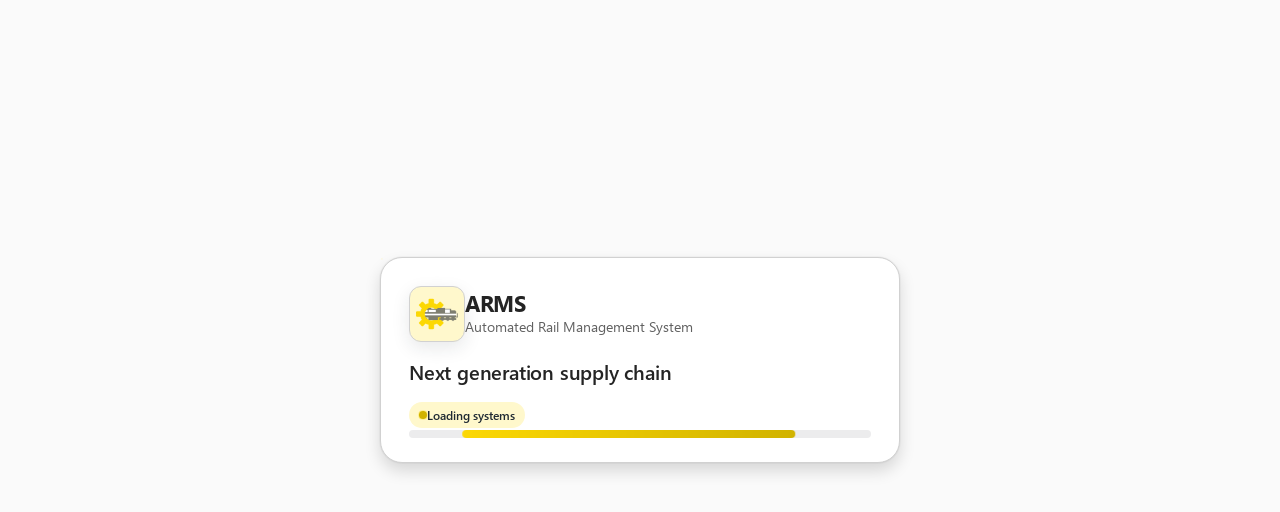

--- FILE ---
content_type: text/html
request_url: https://arms.cedarai.com/
body_size: 2243
content:
<!doctype html>
<html lang="en">
  <head>
    <meta charset="utf-8" />
    <link rel="icon" href="/Icon_FINAL.png" />
    <meta name="viewport" content="width=device-width, initial-scale=1" />
    <meta name="theme-color" content="#000000" />
    <meta
      name="description"
      content="Next generation railroad. The Automated Storage Network connects rail capacity with fleet managers instantly. No more back and forth with brokers or negotiating contracts - click a button and the car moves."
    />
    <link rel="apple-touch-icon" href="/Icon_FINAL.png" />
    <!--
      manifest.json provides metadata used when your web app is installed on a
      user's mobile device or desktop. See https://developers.google.com/web/fundamentals/web-app-manifest/
    -->
    <link rel="manifest" href="/manifest.json" />
    <link rel="stylesheet" href="https://fonts.googleapis.com/icon?family=Material+Icons" />
    <title>Cedar.AI</title>
    <script type="module" crossorigin src="/assets/index-CtmWIVDe.js"></script>
    <link rel="modulepreload" crossorigin href="/assets/fluentui-_rclJh7y.js">
    <link rel="modulepreload" crossorigin href="/assets/lodash-B--jK3lq.js">
    <link rel="modulepreload" crossorigin href="/assets/mermaid-C1kgQUvx.js">
  </head>
  <body>
    <div id="root">
      <style>
        :root {
          --ink: #242424;
          --muted: #616161;
          --card: #ffffff;
          --stroke: #d1d1d1;
          --accent: #fcd804;
          --accent-dark: #d1b300;
          --accent-soft: #fff8cc;
          --shadow: 0 0 2px rgba(0, 0, 0, 0.12), 0 8px 16px rgba(0, 0, 0, 0.14);
        }

        * {
          box-sizing: border-box;
        }

        @font-face {
          font-family: 'Segoe UI Web';
          src: url('/fonts/segoeui-regular.woff2') format('woff2');
          font-weight: 400;
          font-style: normal;
          font-display: swap;
        }

        @font-face {
          font-family: 'Segoe UI Web';
          src: url('/fonts/segoeui-semibold.woff2') format('woff2');
          font-weight: 600;
          font-style: normal;
          font-display: swap;
        }

        @font-face {
          font-family: 'Segoe UI Web';
          src: url('/fonts/segoeui-bold.woff2') format('woff2');
          font-weight: 700;
          font-style: normal;
          font-display: swap;
        }

        body {
          margin: 0;
          min-height: 100vh;
          font-family:
            'Segoe UI Web',
            'Segoe UI',
            -apple-system,
            BlinkMacSystemFont,
            Roboto,
            'Helvetica Neue',
            sans-serif;
          color: var(--ink);
          background-color: #fafafa;
          -moz-osx-font-smoothing: grayscale;
          -webkit-font-smoothing: antialiased;
        }

        .loading-shell {
          width: min(520px, 90vw);
          padding: 28px 28px 24px;
          border-radius: 22px;
          background: var(--card);
          border: 1px solid var(--stroke);
          box-shadow: var(--shadow);
          display: grid;
          gap: 20px;
          position: fixed;
          top: 50%;
          left: 50%;
          transform: translate(-50%, -50%);
          line-height: 20px;
        }

        .loading-shell::after {
          content: '';
          position: absolute;
          inset: -1px;
          border-radius: 22px;
          padding: 1px;
          background: linear-gradient(120deg, #fff8cc, #f5f5f5);
          -webkit-mask:
            linear-gradient(#fff 0 0) content-box,
            linear-gradient(#fff 0 0);
          -webkit-mask-composite: xor;
          mask-composite: exclude;
          pointer-events: none;
        }

        .brand-row {
          display: flex;
          align-items: center;
          gap: 14px;
        }

        .logo-wrap {
          width: 56px;
          height: 56px;
          border-radius: 12px;
          background: #fff8cc;
          border: 1px solid var(--stroke);
          display: grid;
          place-items: center;
          box-shadow: 0 6px 18px rgba(31, 41, 51, 0.1);
        }

        .logo-wrap img {
          width: 42px;
          height: 42px;
          object-fit: contain;
        }

        .brand-copy h1 {
          margin: 0;
          font-size: 22px;
          font-weight: 700;
          letter-spacing: -0.02em;
        }

        .brand-copy p {
          margin: 4px 0 0;
          color: var(--muted);
          font-size: 14px;
          line-height: 1.4;
        }

        .headline {
          font-size: 20px;
          font-weight: 600;
          letter-spacing: -0.01em;
          margin: 0;
        }

        .status-row {
          display: flex;
          align-items: center;
          justify-content: space-between;
          gap: 12px;
          font-family: inherit;
          font-size: 12px;
          line-height: 1.2;
          color: var(--muted);
          margin-bottom: 2px;
        }

        .status-pill {
          display: inline-flex;
          align-items: center;
          gap: 8px;
          padding: 6px 10px;
          border-radius: 999px;
          background: var(--accent-soft);
          color: #1f2933;
          font-weight: 600;
        }

        .status-pill--error {
          background: #ff9690;
          color: #270402;
        }

        .status-pill--error .pulse {
          background: #db3329;
          box-shadow: 0 0 0 0 rgba(219, 51, 41, 0.35);
        }

        .pulse {
          width: 8px;
          height: 8px;
          border-radius: 50%;
          background: var(--accent-dark);
          box-shadow: 0 0 0 0 rgba(252, 216, 4, 0.4);
          animation: pulse 1.6s ease-in-out infinite;
        }

        .progress {
          height: 8px;
          border-radius: 999px;
          background: rgba(15, 20, 25, 0.08);
          overflow: hidden;
        }

        .progress > span {
          display: block;
          width: var(--progress, 72%);
          height: 100%;
          background: linear-gradient(90deg, var(--accent), var(--accent-dark));
          border-radius: inherit;
          animation: glide 2.4s ease-in-out infinite;
        }

        .progress--live > span {
          animation: none;
          transition: width 240ms ease;
        }

        @keyframes pulse {
          0% {
            box-shadow: 0 0 0 0 rgba(252, 216, 4, 0.4);
          }
          70% {
            box-shadow: 0 0 0 12px rgba(252, 216, 4, 0);
          }
          100% {
            box-shadow: 0 0 0 0 rgba(252, 216, 4, 0);
          }
        }

        .no-js-only {
          display: none;
        }

        @keyframes glide {
          0% {
            transform: translateX(-12%);
          }
          50% {
            transform: translateX(18%);
          }
          100% {
            transform: translateX(-12%);
          }
        }

        @media (max-width: 600px) {
          .loading-shell {
            padding: 22px;
          }

          .headline {
            font-size: 18px;
          }
        }
      </style>
      <div class="loading-shell">
        <div class="brand-row">
          <div class="logo-wrap">
            <img src="/ARMS.png" alt="ARMS logo" />
          </div>
          <div class="brand-copy">
            <h1>ARMS</h1>
            <p>Automated Rail Management System</p>
          </div>
        </div>
        <div>
          <p class="headline">Next generation supply chain</p>
        </div>
        <div>
          <div class="status-row">
            <span class="status-pill js-only">
              <span class="pulse"></span>
              Loading systems
            </span>
            <span class="status-pill status-pill--error no-js-only">
              <span class="pulse"></span>
              JavaScript disabled
            </span>
          </div>
          <div class="progress js-only" aria-hidden="true">
            <span></span>
          </div>
        </div>
        <noscript>
          <style>
            .js-only {
              display: none !important;
            }

            .no-js-only {
              display: inline-flex !important;
            }
          </style>
          <span style="color: #660a05; font-size: 13px">ARMS needs JavaScript to run.</span>
        </noscript>
      </div>
    </div>
    <script>
      /**
       * this is a polyfills
       */
      var module = module || window;
      var global = global || window;
    </script>
    <!--
      This HTML file is a template.
      If you open it directly in the browser, you will see an empty page.

      You can add webfonts, meta tags, or analytics to this file.
      The build step will place the bundled scripts into the <body> tag.

      To begin the development, run `npm start` or `pnpm run start`.
      To create a production bundle, use `npm run build` or `pnpm run build`.
    -->
  </body>
</html>


--- FILE ---
content_type: text/javascript
request_url: https://arms.cedarai.com/assets/lodash-B--jK3lq.js
body_size: 46127
content:
import{g as rn,c as Un}from"./fluentui-_rclJh7y.js";var Ui={exports:{}};/**
 * @license
 * Lodash <https://lodash.com/>
 * Copyright OpenJS Foundation and other contributors <https://openjsf.org/>
 * Released under MIT license <https://lodash.com/license>
 * Based on Underscore.js 1.8.3 <http://underscorejs.org/LICENSE>
 * Copyright Jeremy Ashkenas, DocumentCloud and Investigative Reporters & Editors
 */Ui.exports;(function(n,t){(function(){var i,f="4.17.21",s=200,c="Unsupported core-js use. Try https://npms.io/search?q=ponyfill.",g="Expected a function",v="Invalid `variable` option passed into `_.template`",_="__lodash_hash_undefined__",y=500,w="__lodash_placeholder__",S=1,I=2,L=4,M=1,q=2,R=1,U=2,on=4,pn=8,bn=16,ln=32,Er=64,pr=128,Qe=256,va=512,dv=30,$v="...",bv=800,yv=16,Es=1,Av=2,wv=3,Gt=1/0,ve=9007199254740991,Tv=17976931348623157e292,qt=NaN,fr=4294967295,Ov=fr-1,xv=fr>>>1,Sv=[["ary",pr],["bind",R],["bindKey",U],["curry",pn],["curryRight",bn],["flip",va],["partial",ln],["partialRight",Er],["rearg",Qe]],_e="[object Arguments]",Wt="[object Array]",mv="[object AsyncFunction]",Ve="[object Boolean]",ke="[object Date]",Iv="[object DOMException]",Ht="[object Error]",Kt="[object Function]",Ps="[object GeneratorFunction]",kn="[object Map]",nt="[object Number]",Cv="[object Null]",vr="[object Object]",Rs="[object Promise]",Ev="[object Proxy]",rt="[object RegExp]",nr="[object Set]",et="[object String]",jt="[object Symbol]",Pv="[object Undefined]",tt="[object WeakMap]",Rv="[object WeakSet]",it="[object ArrayBuffer]",de="[object DataView]",_a="[object Float32Array]",da="[object Float64Array]",$a="[object Int8Array]",ba="[object Int16Array]",ya="[object Int32Array]",Aa="[object Uint8Array]",wa="[object Uint8ClampedArray]",Ta="[object Uint16Array]",Oa="[object Uint32Array]",Lv=/\b__p \+= '';/g,Mv=/\b(__p \+=) '' \+/g,Fv=/(__e\(.*?\)|\b__t\)) \+\n'';/g,Ls=/&(?:amp|lt|gt|quot|#39);/g,Ms=/[&<>"']/g,Dv=RegExp(Ls.source),Bv=RegExp(Ms.source),Uv=/<%-([\s\S]+?)%>/g,Nv=/<%([\s\S]+?)%>/g,Fs=/<%=([\s\S]+?)%>/g,Gv=/\.|\[(?:[^[\]]*|(["'])(?:(?!\1)[^\\]|\\.)*?\1)\]/,qv=/^\w*$/,Wv=/[^.[\]]+|\[(?:(-?\d+(?:\.\d+)?)|(["'])((?:(?!\2)[^\\]|\\.)*?)\2)\]|(?=(?:\.|\[\])(?:\.|\[\]|$))/g,xa=/[\\^$.*+?()[\]{}|]/g,Hv=RegExp(xa.source),Sa=/^\s+/,Kv=/\s/,jv=/\{(?:\n\/\* \[wrapped with .+\] \*\/)?\n?/,zv=/\{\n\/\* \[wrapped with (.+)\] \*/,Zv=/,? & /,Yv=/[^\x00-\x2f\x3a-\x40\x5b-\x60\x7b-\x7f]+/g,Xv=/[()=,{}\[\]\/\s]/,Jv=/\\(\\)?/g,Qv=/\$\{([^\\}]*(?:\\.[^\\}]*)*)\}/g,Ds=/\w*$/,Vv=/^[-+]0x[0-9a-f]+$/i,kv=/^0b[01]+$/i,n_=/^\[object .+?Constructor\]$/,r_=/^0o[0-7]+$/i,e_=/^(?:0|[1-9]\d*)$/,t_=/[\xc0-\xd6\xd8-\xf6\xf8-\xff\u0100-\u017f]/g,zt=/($^)/,i_=/['\n\r\u2028\u2029\\]/g,Zt="\\ud800-\\udfff",a_="\\u0300-\\u036f",u_="\\ufe20-\\ufe2f",f_="\\u20d0-\\u20ff",Bs=a_+u_+f_,Us="\\u2700-\\u27bf",Ns="a-z\\xdf-\\xf6\\xf8-\\xff",s_="\\xac\\xb1\\xd7\\xf7",o_="\\x00-\\x2f\\x3a-\\x40\\x5b-\\x60\\x7b-\\xbf",c_="\\u2000-\\u206f",l_=" \\t\\x0b\\f\\xa0\\ufeff\\n\\r\\u2028\\u2029\\u1680\\u180e\\u2000\\u2001\\u2002\\u2003\\u2004\\u2005\\u2006\\u2007\\u2008\\u2009\\u200a\\u202f\\u205f\\u3000",Gs="A-Z\\xc0-\\xd6\\xd8-\\xde",qs="\\ufe0e\\ufe0f",Ws=s_+o_+c_+l_,ma="['’]",h_="["+Zt+"]",Hs="["+Ws+"]",Yt="["+Bs+"]",Ks="\\d+",g_="["+Us+"]",js="["+Ns+"]",zs="[^"+Zt+Ws+Ks+Us+Ns+Gs+"]",Ia="\\ud83c[\\udffb-\\udfff]",p_="(?:"+Yt+"|"+Ia+")",Zs="[^"+Zt+"]",Ca="(?:\\ud83c[\\udde6-\\uddff]){2}",Ea="[\\ud800-\\udbff][\\udc00-\\udfff]",$e="["+Gs+"]",Ys="\\u200d",Xs="(?:"+js+"|"+zs+")",v_="(?:"+$e+"|"+zs+")",Js="(?:"+ma+"(?:d|ll|m|re|s|t|ve))?",Qs="(?:"+ma+"(?:D|LL|M|RE|S|T|VE))?",Vs=p_+"?",ks="["+qs+"]?",__="(?:"+Ys+"(?:"+[Zs,Ca,Ea].join("|")+")"+ks+Vs+")*",d_="\\d*(?:1st|2nd|3rd|(?![123])\\dth)(?=\\b|[A-Z_])",$_="\\d*(?:1ST|2ND|3RD|(?![123])\\dTH)(?=\\b|[a-z_])",no=ks+Vs+__,b_="(?:"+[g_,Ca,Ea].join("|")+")"+no,y_="(?:"+[Zs+Yt+"?",Yt,Ca,Ea,h_].join("|")+")",A_=RegExp(ma,"g"),w_=RegExp(Yt,"g"),Pa=RegExp(Ia+"(?="+Ia+")|"+y_+no,"g"),T_=RegExp([$e+"?"+js+"+"+Js+"(?="+[Hs,$e,"$"].join("|")+")",v_+"+"+Qs+"(?="+[Hs,$e+Xs,"$"].join("|")+")",$e+"?"+Xs+"+"+Js,$e+"+"+Qs,$_,d_,Ks,b_].join("|"),"g"),O_=RegExp("["+Ys+Zt+Bs+qs+"]"),x_=/[a-z][A-Z]|[A-Z]{2}[a-z]|[0-9][a-zA-Z]|[a-zA-Z][0-9]|[^a-zA-Z0-9 ]/,S_=["Array","Buffer","DataView","Date","Error","Float32Array","Float64Array","Function","Int8Array","Int16Array","Int32Array","Map","Math","Object","Promise","RegExp","Set","String","Symbol","TypeError","Uint8Array","Uint8ClampedArray","Uint16Array","Uint32Array","WeakMap","_","clearTimeout","isFinite","parseInt","setTimeout"],m_=-1,en={};en[_a]=en[da]=en[$a]=en[ba]=en[ya]=en[Aa]=en[wa]=en[Ta]=en[Oa]=!0,en[_e]=en[Wt]=en[it]=en[Ve]=en[de]=en[ke]=en[Ht]=en[Kt]=en[kn]=en[nt]=en[vr]=en[rt]=en[nr]=en[et]=en[tt]=!1;var V={};V[_e]=V[Wt]=V[it]=V[de]=V[Ve]=V[ke]=V[_a]=V[da]=V[$a]=V[ba]=V[ya]=V[kn]=V[nt]=V[vr]=V[rt]=V[nr]=V[et]=V[jt]=V[Aa]=V[wa]=V[Ta]=V[Oa]=!0,V[Ht]=V[Kt]=V[tt]=!1;var I_={À:"A",Á:"A",Â:"A",Ã:"A",Ä:"A",Å:"A",à:"a",á:"a",â:"a",ã:"a",ä:"a",å:"a",Ç:"C",ç:"c",Ð:"D",ð:"d",È:"E",É:"E",Ê:"E",Ë:"E",è:"e",é:"e",ê:"e",ë:"e",Ì:"I",Í:"I",Î:"I",Ï:"I",ì:"i",í:"i",î:"i",ï:"i",Ñ:"N",ñ:"n",Ò:"O",Ó:"O",Ô:"O",Õ:"O",Ö:"O",Ø:"O",ò:"o",ó:"o",ô:"o",õ:"o",ö:"o",ø:"o",Ù:"U",Ú:"U",Û:"U",Ü:"U",ù:"u",ú:"u",û:"u",ü:"u",Ý:"Y",ý:"y",ÿ:"y",Æ:"Ae",æ:"ae",Þ:"Th",þ:"th",ß:"ss",Ā:"A",Ă:"A",Ą:"A",ā:"a",ă:"a",ą:"a",Ć:"C",Ĉ:"C",Ċ:"C",Č:"C",ć:"c",ĉ:"c",ċ:"c",č:"c",Ď:"D",Đ:"D",ď:"d",đ:"d",Ē:"E",Ĕ:"E",Ė:"E",Ę:"E",Ě:"E",ē:"e",ĕ:"e",ė:"e",ę:"e",ě:"e",Ĝ:"G",Ğ:"G",Ġ:"G",Ģ:"G",ĝ:"g",ğ:"g",ġ:"g",ģ:"g",Ĥ:"H",Ħ:"H",ĥ:"h",ħ:"h",Ĩ:"I",Ī:"I",Ĭ:"I",Į:"I",İ:"I",ĩ:"i",ī:"i",ĭ:"i",į:"i",ı:"i",Ĵ:"J",ĵ:"j",Ķ:"K",ķ:"k",ĸ:"k",Ĺ:"L",Ļ:"L",Ľ:"L",Ŀ:"L",Ł:"L",ĺ:"l",ļ:"l",ľ:"l",ŀ:"l",ł:"l",Ń:"N",Ņ:"N",Ň:"N",Ŋ:"N",ń:"n",ņ:"n",ň:"n",ŋ:"n",Ō:"O",Ŏ:"O",Ő:"O",ō:"o",ŏ:"o",ő:"o",Ŕ:"R",Ŗ:"R",Ř:"R",ŕ:"r",ŗ:"r",ř:"r",Ś:"S",Ŝ:"S",Ş:"S",Š:"S",ś:"s",ŝ:"s",ş:"s",š:"s",Ţ:"T",Ť:"T",Ŧ:"T",ţ:"t",ť:"t",ŧ:"t",Ũ:"U",Ū:"U",Ŭ:"U",Ů:"U",Ű:"U",Ų:"U",ũ:"u",ū:"u",ŭ:"u",ů:"u",ű:"u",ų:"u",Ŵ:"W",ŵ:"w",Ŷ:"Y",ŷ:"y",Ÿ:"Y",Ź:"Z",Ż:"Z",Ž:"Z",ź:"z",ż:"z",ž:"z",Ĳ:"IJ",ĳ:"ij",Œ:"Oe",œ:"oe",ŉ:"'n",ſ:"s"},C_={"&":"&amp;","<":"&lt;",">":"&gt;",'"':"&quot;","'":"&#39;"},E_={"&amp;":"&","&lt;":"<","&gt;":">","&quot;":'"',"&#39;":"'"},P_={"\\":"\\","'":"'","\n":"n","\r":"r","\u2028":"u2028","\u2029":"u2029"},R_=parseFloat,L_=parseInt,ro=typeof Un=="object"&&Un&&Un.Object===Object&&Un,M_=typeof self=="object"&&self&&self.Object===Object&&self,yn=ro||M_||Function("return this")(),Ra=t&&!t.nodeType&&t,Wr=Ra&&!0&&n&&!n.nodeType&&n,eo=Wr&&Wr.exports===Ra,La=eo&&ro.process,Gn=function(){try{var $=Wr&&Wr.require&&Wr.require("util").types;return $||La&&La.binding&&La.binding("util")}catch(T){}}(),to=Gn&&Gn.isArrayBuffer,io=Gn&&Gn.isDate,ao=Gn&&Gn.isMap,uo=Gn&&Gn.isRegExp,fo=Gn&&Gn.isSet,so=Gn&&Gn.isTypedArray;function Rn($,T,A){switch(A.length){case 0:return $.call(T);case 1:return $.call(T,A[0]);case 2:return $.call(T,A[0],A[1]);case 3:return $.call(T,A[0],A[1],A[2])}return $.apply(T,A)}function F_($,T,A,E){for(var N=-1,Y=$==null?0:$.length;++N<Y;){var _n=$[N];T(E,_n,A(_n),$)}return E}function qn($,T){for(var A=-1,E=$==null?0:$.length;++A<E&&T($[A],A,$)!==!1;);return $}function D_($,T){for(var A=$==null?0:$.length;A--&&T($[A],A,$)!==!1;);return $}function oo($,T){for(var A=-1,E=$==null?0:$.length;++A<E;)if(!T($[A],A,$))return!1;return!0}function Pr($,T){for(var A=-1,E=$==null?0:$.length,N=0,Y=[];++A<E;){var _n=$[A];T(_n,A,$)&&(Y[N++]=_n)}return Y}function Xt($,T){var A=$==null?0:$.length;return!!A&&be($,T,0)>-1}function Ma($,T,A){for(var E=-1,N=$==null?0:$.length;++E<N;)if(A(T,$[E]))return!0;return!1}function un($,T){for(var A=-1,E=$==null?0:$.length,N=Array(E);++A<E;)N[A]=T($[A],A,$);return N}function Rr($,T){for(var A=-1,E=T.length,N=$.length;++A<E;)$[N+A]=T[A];return $}function Fa($,T,A,E){var N=-1,Y=$==null?0:$.length;for(E&&Y&&(A=$[++N]);++N<Y;)A=T(A,$[N],N,$);return A}function B_($,T,A,E){var N=$==null?0:$.length;for(E&&N&&(A=$[--N]);N--;)A=T(A,$[N],N,$);return A}function Da($,T){for(var A=-1,E=$==null?0:$.length;++A<E;)if(T($[A],A,$))return!0;return!1}var U_=Ba("length");function N_($){return $.split("")}function G_($){return $.match(Yv)||[]}function co($,T,A){var E;return A($,function(N,Y,_n){if(T(N,Y,_n))return E=Y,!1}),E}function Jt($,T,A,E){for(var N=$.length,Y=A+(E?1:-1);E?Y--:++Y<N;)if(T($[Y],Y,$))return Y;return-1}function be($,T,A){return T===T?V_($,T,A):Jt($,lo,A)}function q_($,T,A,E){for(var N=A-1,Y=$.length;++N<Y;)if(E($[N],T))return N;return-1}function lo($){return $!==$}function ho($,T){var A=$==null?0:$.length;return A?Na($,T)/A:qt}function Ba($){return function(T){return T==null?i:T[$]}}function Ua($){return function(T){return $==null?i:$[T]}}function go($,T,A,E,N){return N($,function(Y,_n,Q){A=E?(E=!1,Y):T(A,Y,_n,Q)}),A}function W_($,T){var A=$.length;for($.sort(T);A--;)$[A]=$[A].value;return $}function Na($,T){for(var A,E=-1,N=$.length;++E<N;){var Y=T($[E]);Y!==i&&(A=A===i?Y:A+Y)}return A}function Ga($,T){for(var A=-1,E=Array($);++A<$;)E[A]=T(A);return E}function H_($,T){return un(T,function(A){return[A,$[A]]})}function po($){return $&&$.slice(0,bo($)+1).replace(Sa,"")}function Ln($){return function(T){return $(T)}}function qa($,T){return un(T,function(A){return $[A]})}function at($,T){return $.has(T)}function vo($,T){for(var A=-1,E=$.length;++A<E&&be(T,$[A],0)>-1;);return A}function _o($,T){for(var A=$.length;A--&&be(T,$[A],0)>-1;);return A}function K_($,T){for(var A=$.length,E=0;A--;)$[A]===T&&++E;return E}var j_=Ua(I_),z_=Ua(C_);function Z_($){return"\\"+P_[$]}function Y_($,T){return $==null?i:$[T]}function ye($){return O_.test($)}function X_($){return x_.test($)}function J_($){for(var T,A=[];!(T=$.next()).done;)A.push(T.value);return A}function Wa($){var T=-1,A=Array($.size);return $.forEach(function(E,N){A[++T]=[N,E]}),A}function $o($,T){return function(A){return $(T(A))}}function Lr($,T){for(var A=-1,E=$.length,N=0,Y=[];++A<E;){var _n=$[A];(_n===T||_n===w)&&($[A]=w,Y[N++]=A)}return Y}function Qt($){var T=-1,A=Array($.size);return $.forEach(function(E){A[++T]=E}),A}function Q_($){var T=-1,A=Array($.size);return $.forEach(function(E){A[++T]=[E,E]}),A}function V_($,T,A){for(var E=A-1,N=$.length;++E<N;)if($[E]===T)return E;return-1}function k_($,T,A){for(var E=A+1;E--;)if($[E]===T)return E;return E}function Ae($){return ye($)?rd($):U_($)}function rr($){return ye($)?ed($):N_($)}function bo($){for(var T=$.length;T--&&Kv.test($.charAt(T)););return T}var nd=Ua(E_);function rd($){for(var T=Pa.lastIndex=0;Pa.test($);)++T;return T}function ed($){return $.match(Pa)||[]}function td($){return $.match(T_)||[]}var id=function $(T){T=T==null?yn:we.defaults(yn.Object(),T,we.pick(yn,S_));var A=T.Array,E=T.Date,N=T.Error,Y=T.Function,_n=T.Math,Q=T.Object,Ha=T.RegExp,ad=T.String,Wn=T.TypeError,Vt=A.prototype,ud=Y.prototype,Te=Q.prototype,kt=T["__core-js_shared__"],ni=ud.toString,J=Te.hasOwnProperty,fd=0,yo=function(){var r=/[^.]+$/.exec(kt&&kt.keys&&kt.keys.IE_PROTO||"");return r?"Symbol(src)_1."+r:""}(),ri=Te.toString,sd=ni.call(Q),od=yn._,cd=Ha("^"+ni.call(J).replace(xa,"\\$&").replace(/hasOwnProperty|(function).*?(?=\\\()| for .+?(?=\\\])/g,"$1.*?")+"$"),ei=eo?T.Buffer:i,Mr=T.Symbol,ti=T.Uint8Array,Ao=ei?ei.allocUnsafe:i,ii=$o(Q.getPrototypeOf,Q),wo=Q.create,To=Te.propertyIsEnumerable,ai=Vt.splice,Oo=Mr?Mr.isConcatSpreadable:i,ut=Mr?Mr.iterator:i,Hr=Mr?Mr.toStringTag:i,ui=function(){try{var r=Yr(Q,"defineProperty");return r({},"",{}),r}catch(e){}}(),ld=T.clearTimeout!==yn.clearTimeout&&T.clearTimeout,hd=E&&E.now!==yn.Date.now&&E.now,gd=T.setTimeout!==yn.setTimeout&&T.setTimeout,fi=_n.ceil,si=_n.floor,Ka=Q.getOwnPropertySymbols,pd=ei?ei.isBuffer:i,xo=T.isFinite,vd=Vt.join,_d=$o(Q.keys,Q),dn=_n.max,wn=_n.min,dd=E.now,$d=T.parseInt,So=_n.random,bd=Vt.reverse,ja=Yr(T,"DataView"),ft=Yr(T,"Map"),za=Yr(T,"Promise"),Oe=Yr(T,"Set"),st=Yr(T,"WeakMap"),ot=Yr(Q,"create"),oi=st&&new st,xe={},yd=Xr(ja),Ad=Xr(ft),wd=Xr(za),Td=Xr(Oe),Od=Xr(st),ci=Mr?Mr.prototype:i,ct=ci?ci.valueOf:i,mo=ci?ci.toString:i;function l(r){if(cn(r)&&!G(r)&&!(r instanceof z)){if(r instanceof Hn)return r;if(J.call(r,"__wrapped__"))return Ic(r)}return new Hn(r)}var Se=function(){function r(){}return function(e){if(!sn(e))return{};if(wo)return wo(e);r.prototype=e;var a=new r;return r.prototype=i,a}}();function li(){}function Hn(r,e){this.__wrapped__=r,this.__actions__=[],this.__chain__=!!e,this.__index__=0,this.__values__=i}l.templateSettings={escape:Uv,evaluate:Nv,interpolate:Fs,variable:"",imports:{_:l}},l.prototype=li.prototype,l.prototype.constructor=l,Hn.prototype=Se(li.prototype),Hn.prototype.constructor=Hn;function z(r){this.__wrapped__=r,this.__actions__=[],this.__dir__=1,this.__filtered__=!1,this.__iteratees__=[],this.__takeCount__=fr,this.__views__=[]}function xd(){var r=new z(this.__wrapped__);return r.__actions__=mn(this.__actions__),r.__dir__=this.__dir__,r.__filtered__=this.__filtered__,r.__iteratees__=mn(this.__iteratees__),r.__takeCount__=this.__takeCount__,r.__views__=mn(this.__views__),r}function Sd(){if(this.__filtered__){var r=new z(this);r.__dir__=-1,r.__filtered__=!0}else r=this.clone(),r.__dir__*=-1;return r}function md(){var r=this.__wrapped__.value(),e=this.__dir__,a=G(r),u=e<0,o=a?r.length:0,h=N1(0,o,this.__views__),p=h.start,d=h.end,b=d-p,O=u?d:p-1,x=this.__iteratees__,m=x.length,C=0,P=wn(b,this.__takeCount__);if(!a||!u&&o==b&&P==b)return Qo(r,this.__actions__);var D=[];n:for(;b--&&C<P;){O+=e;for(var H=-1,B=r[O];++H<m;){var j=x[H],Z=j.iteratee,Dn=j.type,Sn=Z(B);if(Dn==Av)B=Sn;else if(!Sn){if(Dn==Es)continue n;break n}}D[C++]=B}return D}z.prototype=Se(li.prototype),z.prototype.constructor=z;function Kr(r){var e=-1,a=r==null?0:r.length;for(this.clear();++e<a;){var u=r[e];this.set(u[0],u[1])}}function Id(){this.__data__=ot?ot(null):{},this.size=0}function Cd(r){var e=this.has(r)&&delete this.__data__[r];return this.size-=e?1:0,e}function Ed(r){var e=this.__data__;if(ot){var a=e[r];return a===_?i:a}return J.call(e,r)?e[r]:i}function Pd(r){var e=this.__data__;return ot?e[r]!==i:J.call(e,r)}function Rd(r,e){var a=this.__data__;return this.size+=this.has(r)?0:1,a[r]=ot&&e===i?_:e,this}Kr.prototype.clear=Id,Kr.prototype.delete=Cd,Kr.prototype.get=Ed,Kr.prototype.has=Pd,Kr.prototype.set=Rd;function _r(r){var e=-1,a=r==null?0:r.length;for(this.clear();++e<a;){var u=r[e];this.set(u[0],u[1])}}function Ld(){this.__data__=[],this.size=0}function Md(r){var e=this.__data__,a=hi(e,r);if(a<0)return!1;var u=e.length-1;return a==u?e.pop():ai.call(e,a,1),--this.size,!0}function Fd(r){var e=this.__data__,a=hi(e,r);return a<0?i:e[a][1]}function Dd(r){return hi(this.__data__,r)>-1}function Bd(r,e){var a=this.__data__,u=hi(a,r);return u<0?(++this.size,a.push([r,e])):a[u][1]=e,this}_r.prototype.clear=Ld,_r.prototype.delete=Md,_r.prototype.get=Fd,_r.prototype.has=Dd,_r.prototype.set=Bd;function dr(r){var e=-1,a=r==null?0:r.length;for(this.clear();++e<a;){var u=r[e];this.set(u[0],u[1])}}function Ud(){this.size=0,this.__data__={hash:new Kr,map:new(ft||_r),string:new Kr}}function Nd(r){var e=Oi(this,r).delete(r);return this.size-=e?1:0,e}function Gd(r){return Oi(this,r).get(r)}function qd(r){return Oi(this,r).has(r)}function Wd(r,e){var a=Oi(this,r),u=a.size;return a.set(r,e),this.size+=a.size==u?0:1,this}dr.prototype.clear=Ud,dr.prototype.delete=Nd,dr.prototype.get=Gd,dr.prototype.has=qd,dr.prototype.set=Wd;function jr(r){var e=-1,a=r==null?0:r.length;for(this.__data__=new dr;++e<a;)this.add(r[e])}function Hd(r){return this.__data__.set(r,_),this}function Kd(r){return this.__data__.has(r)}jr.prototype.add=jr.prototype.push=Hd,jr.prototype.has=Kd;function er(r){var e=this.__data__=new _r(r);this.size=e.size}function jd(){this.__data__=new _r,this.size=0}function zd(r){var e=this.__data__,a=e.delete(r);return this.size=e.size,a}function Zd(r){return this.__data__.get(r)}function Yd(r){return this.__data__.has(r)}function Xd(r,e){var a=this.__data__;if(a instanceof _r){var u=a.__data__;if(!ft||u.length<s-1)return u.push([r,e]),this.size=++a.size,this;a=this.__data__=new dr(u)}return a.set(r,e),this.size=a.size,this}er.prototype.clear=jd,er.prototype.delete=zd,er.prototype.get=Zd,er.prototype.has=Yd,er.prototype.set=Xd;function Io(r,e){var a=G(r),u=!a&&Jr(r),o=!a&&!u&&Nr(r),h=!a&&!u&&!o&&Ee(r),p=a||u||o||h,d=p?Ga(r.length,ad):[],b=d.length;for(var O in r)(e||J.call(r,O))&&!(p&&(O=="length"||o&&(O=="offset"||O=="parent")||h&&(O=="buffer"||O=="byteLength"||O=="byteOffset")||Ar(O,b)))&&d.push(O);return d}function Co(r){var e=r.length;return e?r[tu(0,e-1)]:i}function Jd(r,e){return xi(mn(r),zr(e,0,r.length))}function Qd(r){return xi(mn(r))}function Za(r,e,a){(a!==i&&!tr(r[e],a)||a===i&&!(e in r))&&$r(r,e,a)}function lt(r,e,a){var u=r[e];(!(J.call(r,e)&&tr(u,a))||a===i&&!(e in r))&&$r(r,e,a)}function hi(r,e){for(var a=r.length;a--;)if(tr(r[a][0],e))return a;return-1}function Vd(r,e,a,u){return Fr(r,function(o,h,p){e(u,o,a(o),p)}),u}function Eo(r,e){return r&&or(e,$n(e),r)}function kd(r,e){return r&&or(e,Cn(e),r)}function $r(r,e,a){e=="__proto__"&&ui?ui(r,e,{configurable:!0,enumerable:!0,value:a,writable:!0}):r[e]=a}function Ya(r,e){for(var a=-1,u=e.length,o=A(u),h=r==null;++a<u;)o[a]=h?i:Iu(r,e[a]);return o}function zr(r,e,a){return r===r&&(a!==i&&(r=r<=a?r:a),e!==i&&(r=r>=e?r:e)),r}function Kn(r,e,a,u,o,h){var p,d=e&S,b=e&I,O=e&L;if(a&&(p=o?a(r,u,o,h):a(r)),p!==i)return p;if(!sn(r))return r;var x=G(r);if(x){if(p=q1(r),!d)return mn(r,p)}else{var m=Tn(r),C=m==Kt||m==Ps;if(Nr(r))return nc(r,d);if(m==vr||m==_e||C&&!o){if(p=b||C?{}:bc(r),!d)return b?E1(r,kd(p,r)):C1(r,Eo(p,r))}else{if(!V[m])return o?r:{};p=W1(r,m,d)}}h||(h=new er);var P=h.get(r);if(P)return P;h.set(r,p),Yc(r)?r.forEach(function(B){p.add(Kn(B,e,a,B,r,h))}):zc(r)&&r.forEach(function(B,j){p.set(j,Kn(B,e,a,j,r,h))});var D=O?b?pu:gu:b?Cn:$n,H=x?i:D(r);return qn(H||r,function(B,j){H&&(j=B,B=r[j]),lt(p,j,Kn(B,e,a,j,r,h))}),p}function n1(r){var e=$n(r);return function(a){return Po(a,r,e)}}function Po(r,e,a){var u=a.length;if(r==null)return!u;for(r=Q(r);u--;){var o=a[u],h=e[o],p=r[o];if(p===i&&!(o in r)||!h(p))return!1}return!0}function Ro(r,e,a){if(typeof r!="function")throw new Wn(g);return $t(function(){r.apply(i,a)},e)}function ht(r,e,a,u){var o=-1,h=Xt,p=!0,d=r.length,b=[],O=e.length;if(!d)return b;a&&(e=un(e,Ln(a))),u?(h=Ma,p=!1):e.length>=s&&(h=at,p=!1,e=new jr(e));n:for(;++o<d;){var x=r[o],m=a==null?x:a(x);if(x=u||x!==0?x:0,p&&m===m){for(var C=O;C--;)if(e[C]===m)continue n;b.push(x)}else h(e,m,u)||b.push(x)}return b}var Fr=ac(sr),Lo=ac(Ja,!0);function r1(r,e){var a=!0;return Fr(r,function(u,o,h){return a=!!e(u,o,h),a}),a}function gi(r,e,a){for(var u=-1,o=r.length;++u<o;){var h=r[u],p=e(h);if(p!=null&&(d===i?p===p&&!Fn(p):a(p,d)))var d=p,b=h}return b}function e1(r,e,a,u){var o=r.length;for(a=W(a),a<0&&(a=-a>o?0:o+a),u=u===i||u>o?o:W(u),u<0&&(u+=o),u=a>u?0:Jc(u);a<u;)r[a++]=e;return r}function Mo(r,e){var a=[];return Fr(r,function(u,o,h){e(u,o,h)&&a.push(u)}),a}function An(r,e,a,u,o){var h=-1,p=r.length;for(a||(a=K1),o||(o=[]);++h<p;){var d=r[h];e>0&&a(d)?e>1?An(d,e-1,a,u,o):Rr(o,d):u||(o[o.length]=d)}return o}var Xa=uc(),Fo=uc(!0);function sr(r,e){return r&&Xa(r,e,$n)}function Ja(r,e){return r&&Fo(r,e,$n)}function pi(r,e){return Pr(e,function(a){return wr(r[a])})}function Zr(r,e){e=Br(e,r);for(var a=0,u=e.length;r!=null&&a<u;)r=r[cr(e[a++])];return a&&a==u?r:i}function Do(r,e,a){var u=e(r);return G(r)?u:Rr(u,a(r))}function On(r){return r==null?r===i?Pv:Cv:Hr&&Hr in Q(r)?U1(r):Q1(r)}function Qa(r,e){return r>e}function t1(r,e){return r!=null&&J.call(r,e)}function i1(r,e){return r!=null&&e in Q(r)}function a1(r,e,a){return r>=wn(e,a)&&r<dn(e,a)}function Va(r,e,a){for(var u=a?Ma:Xt,o=r[0].length,h=r.length,p=h,d=A(h),b=1/0,O=[];p--;){var x=r[p];p&&e&&(x=un(x,Ln(e))),b=wn(x.length,b),d[p]=!a&&(e||o>=120&&x.length>=120)?new jr(p&&x):i}x=r[0];var m=-1,C=d[0];n:for(;++m<o&&O.length<b;){var P=x[m],D=e?e(P):P;if(P=a||P!==0?P:0,!(C?at(C,D):u(O,D,a))){for(p=h;--p;){var H=d[p];if(!(H?at(H,D):u(r[p],D,a)))continue n}C&&C.push(D),O.push(P)}}return O}function u1(r,e,a,u){return sr(r,function(o,h,p){e(u,a(o),h,p)}),u}function gt(r,e,a){e=Br(e,r),r=Tc(r,e);var u=r==null?r:r[cr(zn(e))];return u==null?i:Rn(u,r,a)}function Bo(r){return cn(r)&&On(r)==_e}function f1(r){return cn(r)&&On(r)==it}function s1(r){return cn(r)&&On(r)==ke}function pt(r,e,a,u,o){return r===e?!0:r==null||e==null||!cn(r)&&!cn(e)?r!==r&&e!==e:o1(r,e,a,u,pt,o)}function o1(r,e,a,u,o,h){var p=G(r),d=G(e),b=p?Wt:Tn(r),O=d?Wt:Tn(e);b=b==_e?vr:b,O=O==_e?vr:O;var x=b==vr,m=O==vr,C=b==O;if(C&&Nr(r)){if(!Nr(e))return!1;p=!0,x=!1}if(C&&!x)return h||(h=new er),p||Ee(r)?_c(r,e,a,u,o,h):D1(r,e,b,a,u,o,h);if(!(a&M)){var P=x&&J.call(r,"__wrapped__"),D=m&&J.call(e,"__wrapped__");if(P||D){var H=P?r.value():r,B=D?e.value():e;return h||(h=new er),o(H,B,a,u,h)}}return C?(h||(h=new er),B1(r,e,a,u,o,h)):!1}function c1(r){return cn(r)&&Tn(r)==kn}function ka(r,e,a,u){var o=a.length,h=o,p=!u;if(r==null)return!h;for(r=Q(r);o--;){var d=a[o];if(p&&d[2]?d[1]!==r[d[0]]:!(d[0]in r))return!1}for(;++o<h;){d=a[o];var b=d[0],O=r[b],x=d[1];if(p&&d[2]){if(O===i&&!(b in r))return!1}else{var m=new er;if(u)var C=u(O,x,b,r,e,m);if(!(C===i?pt(x,O,M|q,u,m):C))return!1}}return!0}function Uo(r){if(!sn(r)||z1(r))return!1;var e=wr(r)?cd:n_;return e.test(Xr(r))}function l1(r){return cn(r)&&On(r)==rt}function h1(r){return cn(r)&&Tn(r)==nr}function g1(r){return cn(r)&&Pi(r.length)&&!!en[On(r)]}function No(r){return typeof r=="function"?r:r==null?En:typeof r=="object"?G(r)?Wo(r[0],r[1]):qo(r):fl(r)}function nu(r){if(!dt(r))return _d(r);var e=[];for(var a in Q(r))J.call(r,a)&&a!="constructor"&&e.push(a);return e}function p1(r){if(!sn(r))return J1(r);var e=dt(r),a=[];for(var u in r)u=="constructor"&&(e||!J.call(r,u))||a.push(u);return a}function ru(r,e){return r<e}function Go(r,e){var a=-1,u=In(r)?A(r.length):[];return Fr(r,function(o,h,p){u[++a]=e(o,h,p)}),u}function qo(r){var e=_u(r);return e.length==1&&e[0][2]?Ac(e[0][0],e[0][1]):function(a){return a===r||ka(a,r,e)}}function Wo(r,e){return $u(r)&&yc(e)?Ac(cr(r),e):function(a){var u=Iu(a,r);return u===i&&u===e?Cu(a,r):pt(e,u,M|q)}}function vi(r,e,a,u,o){r!==e&&Xa(e,function(h,p){if(o||(o=new er),sn(h))v1(r,e,p,a,vi,u,o);else{var d=u?u(yu(r,p),h,p+"",r,e,o):i;d===i&&(d=h),Za(r,p,d)}},Cn)}function v1(r,e,a,u,o,h,p){var d=yu(r,a),b=yu(e,a),O=p.get(b);if(O){Za(r,a,O);return}var x=h?h(d,b,a+"",r,e,p):i,m=x===i;if(m){var C=G(b),P=!C&&Nr(b),D=!C&&!P&&Ee(b);x=b,C||P||D?G(d)?x=d:hn(d)?x=mn(d):P?(m=!1,x=nc(b,!0)):D?(m=!1,x=rc(b,!0)):x=[]:bt(b)||Jr(b)?(x=d,Jr(d)?x=Qc(d):(!sn(d)||wr(d))&&(x=bc(b))):m=!1}m&&(p.set(b,x),o(x,b,u,h,p),p.delete(b)),Za(r,a,x)}function Ho(r,e){var a=r.length;if(a)return e+=e<0?a:0,Ar(e,a)?r[e]:i}function Ko(r,e,a){e.length?e=un(e,function(h){return G(h)?function(p){return Zr(p,h.length===1?h[0]:h)}:h}):e=[En];var u=-1;e=un(e,Ln(F()));var o=Go(r,function(h,p,d){var b=un(e,function(O){return O(h)});return{criteria:b,index:++u,value:h}});return W_(o,function(h,p){return I1(h,p,a)})}function _1(r,e){return jo(r,e,function(a,u){return Cu(r,u)})}function jo(r,e,a){for(var u=-1,o=e.length,h={};++u<o;){var p=e[u],d=Zr(r,p);a(d,p)&&vt(h,Br(p,r),d)}return h}function d1(r){return function(e){return Zr(e,r)}}function eu(r,e,a,u){var o=u?q_:be,h=-1,p=e.length,d=r;for(r===e&&(e=mn(e)),a&&(d=un(r,Ln(a)));++h<p;)for(var b=0,O=e[h],x=a?a(O):O;(b=o(d,x,b,u))>-1;)d!==r&&ai.call(d,b,1),ai.call(r,b,1);return r}function zo(r,e){for(var a=r?e.length:0,u=a-1;a--;){var o=e[a];if(a==u||o!==h){var h=o;Ar(o)?ai.call(r,o,1):uu(r,o)}}return r}function tu(r,e){return r+si(So()*(e-r+1))}function $1(r,e,a,u){for(var o=-1,h=dn(fi((e-r)/(a||1)),0),p=A(h);h--;)p[u?h:++o]=r,r+=a;return p}function iu(r,e){var a="";if(!r||e<1||e>ve)return a;do e%2&&(a+=r),e=si(e/2),e&&(r+=r);while(e);return a}function K(r,e){return Au(wc(r,e,En),r+"")}function b1(r){return Co(Pe(r))}function y1(r,e){var a=Pe(r);return xi(a,zr(e,0,a.length))}function vt(r,e,a,u){if(!sn(r))return r;e=Br(e,r);for(var o=-1,h=e.length,p=h-1,d=r;d!=null&&++o<h;){var b=cr(e[o]),O=a;if(b==="__proto__"||b==="constructor"||b==="prototype")return r;if(o!=p){var x=d[b];O=u?u(x,b,d):i,O===i&&(O=sn(x)?x:Ar(e[o+1])?[]:{})}lt(d,b,O),d=d[b]}return r}var Zo=oi?function(r,e){return oi.set(r,e),r}:En,A1=ui?function(r,e){return ui(r,"toString",{configurable:!0,enumerable:!1,value:Pu(e),writable:!0})}:En;function w1(r){return xi(Pe(r))}function jn(r,e,a){var u=-1,o=r.length;e<0&&(e=-e>o?0:o+e),a=a>o?o:a,a<0&&(a+=o),o=e>a?0:a-e>>>0,e>>>=0;for(var h=A(o);++u<o;)h[u]=r[u+e];return h}function T1(r,e){var a;return Fr(r,function(u,o,h){return a=e(u,o,h),!a}),!!a}function _i(r,e,a){var u=0,o=r==null?u:r.length;if(typeof e=="number"&&e===e&&o<=xv){for(;u<o;){var h=u+o>>>1,p=r[h];p!==null&&!Fn(p)&&(a?p<=e:p<e)?u=h+1:o=h}return o}return au(r,e,En,a)}function au(r,e,a,u){var o=0,h=r==null?0:r.length;if(h===0)return 0;e=a(e);for(var p=e!==e,d=e===null,b=Fn(e),O=e===i;o<h;){var x=si((o+h)/2),m=a(r[x]),C=m!==i,P=m===null,D=m===m,H=Fn(m);if(p)var B=u||D;else O?B=D&&(u||C):d?B=D&&C&&(u||!P):b?B=D&&C&&!P&&(u||!H):P||H?B=!1:B=u?m<=e:m<e;B?o=x+1:h=x}return wn(h,Ov)}function Yo(r,e){for(var a=-1,u=r.length,o=0,h=[];++a<u;){var p=r[a],d=e?e(p):p;if(!a||!tr(d,b)){var b=d;h[o++]=p===0?0:p}}return h}function Xo(r){return typeof r=="number"?r:Fn(r)?qt:+r}function Mn(r){if(typeof r=="string")return r;if(G(r))return un(r,Mn)+"";if(Fn(r))return mo?mo.call(r):"";var e=r+"";return e=="0"&&1/r==-1/0?"-0":e}function Dr(r,e,a){var u=-1,o=Xt,h=r.length,p=!0,d=[],b=d;if(a)p=!1,o=Ma;else if(h>=s){var O=e?null:M1(r);if(O)return Qt(O);p=!1,o=at,b=new jr}else b=e?[]:d;n:for(;++u<h;){var x=r[u],m=e?e(x):x;if(x=a||x!==0?x:0,p&&m===m){for(var C=b.length;C--;)if(b[C]===m)continue n;e&&b.push(m),d.push(x)}else o(b,m,a)||(b!==d&&b.push(m),d.push(x))}return d}function uu(r,e){return e=Br(e,r),r=Tc(r,e),r==null||delete r[cr(zn(e))]}function Jo(r,e,a,u){return vt(r,e,a(Zr(r,e)),u)}function di(r,e,a,u){for(var o=r.length,h=u?o:-1;(u?h--:++h<o)&&e(r[h],h,r););return a?jn(r,u?0:h,u?h+1:o):jn(r,u?h+1:0,u?o:h)}function Qo(r,e){var a=r;return a instanceof z&&(a=a.value()),Fa(e,function(u,o){return o.func.apply(o.thisArg,Rr([u],o.args))},a)}function fu(r,e,a){var u=r.length;if(u<2)return u?Dr(r[0]):[];for(var o=-1,h=A(u);++o<u;)for(var p=r[o],d=-1;++d<u;)d!=o&&(h[o]=ht(h[o]||p,r[d],e,a));return Dr(An(h,1),e,a)}function Vo(r,e,a){for(var u=-1,o=r.length,h=e.length,p={};++u<o;){var d=u<h?e[u]:i;a(p,r[u],d)}return p}function su(r){return hn(r)?r:[]}function ou(r){return typeof r=="function"?r:En}function Br(r,e){return G(r)?r:$u(r,e)?[r]:mc(X(r))}var O1=K;function Ur(r,e,a){var u=r.length;return a=a===i?u:a,!e&&a>=u?r:jn(r,e,a)}var ko=ld||function(r){return yn.clearTimeout(r)};function nc(r,e){if(e)return r.slice();var a=r.length,u=Ao?Ao(a):new r.constructor(a);return r.copy(u),u}function cu(r){var e=new r.constructor(r.byteLength);return new ti(e).set(new ti(r)),e}function x1(r,e){var a=e?cu(r.buffer):r.buffer;return new r.constructor(a,r.byteOffset,r.byteLength)}function S1(r){var e=new r.constructor(r.source,Ds.exec(r));return e.lastIndex=r.lastIndex,e}function m1(r){return ct?Q(ct.call(r)):{}}function rc(r,e){var a=e?cu(r.buffer):r.buffer;return new r.constructor(a,r.byteOffset,r.length)}function ec(r,e){if(r!==e){var a=r!==i,u=r===null,o=r===r,h=Fn(r),p=e!==i,d=e===null,b=e===e,O=Fn(e);if(!d&&!O&&!h&&r>e||h&&p&&b&&!d&&!O||u&&p&&b||!a&&b||!o)return 1;if(!u&&!h&&!O&&r<e||O&&a&&o&&!u&&!h||d&&a&&o||!p&&o||!b)return-1}return 0}function I1(r,e,a){for(var u=-1,o=r.criteria,h=e.criteria,p=o.length,d=a.length;++u<p;){var b=ec(o[u],h[u]);if(b){if(u>=d)return b;var O=a[u];return b*(O=="desc"?-1:1)}}return r.index-e.index}function tc(r,e,a,u){for(var o=-1,h=r.length,p=a.length,d=-1,b=e.length,O=dn(h-p,0),x=A(b+O),m=!u;++d<b;)x[d]=e[d];for(;++o<p;)(m||o<h)&&(x[a[o]]=r[o]);for(;O--;)x[d++]=r[o++];return x}function ic(r,e,a,u){for(var o=-1,h=r.length,p=-1,d=a.length,b=-1,O=e.length,x=dn(h-d,0),m=A(x+O),C=!u;++o<x;)m[o]=r[o];for(var P=o;++b<O;)m[P+b]=e[b];for(;++p<d;)(C||o<h)&&(m[P+a[p]]=r[o++]);return m}function mn(r,e){var a=-1,u=r.length;for(e||(e=A(u));++a<u;)e[a]=r[a];return e}function or(r,e,a,u){var o=!a;a||(a={});for(var h=-1,p=e.length;++h<p;){var d=e[h],b=u?u(a[d],r[d],d,a,r):i;b===i&&(b=r[d]),o?$r(a,d,b):lt(a,d,b)}return a}function C1(r,e){return or(r,du(r),e)}function E1(r,e){return or(r,dc(r),e)}function $i(r,e){return function(a,u){var o=G(a)?F_:Vd,h=e?e():{};return o(a,r,F(u,2),h)}}function me(r){return K(function(e,a){var u=-1,o=a.length,h=o>1?a[o-1]:i,p=o>2?a[2]:i;for(h=r.length>3&&typeof h=="function"?(o--,h):i,p&&xn(a[0],a[1],p)&&(h=o<3?i:h,o=1),e=Q(e);++u<o;){var d=a[u];d&&r(e,d,u,h)}return e})}function ac(r,e){return function(a,u){if(a==null)return a;if(!In(a))return r(a,u);for(var o=a.length,h=e?o:-1,p=Q(a);(e?h--:++h<o)&&u(p[h],h,p)!==!1;);return a}}function uc(r){return function(e,a,u){for(var o=-1,h=Q(e),p=u(e),d=p.length;d--;){var b=p[r?d:++o];if(a(h[b],b,h)===!1)break}return e}}function P1(r,e,a){var u=e&R,o=_t(r);function h(){var p=this&&this!==yn&&this instanceof h?o:r;return p.apply(u?a:this,arguments)}return h}function fc(r){return function(e){e=X(e);var a=ye(e)?rr(e):i,u=a?a[0]:e.charAt(0),o=a?Ur(a,1).join(""):e.slice(1);return u[r]()+o}}function Ie(r){return function(e){return Fa(al(il(e).replace(A_,"")),r,"")}}function _t(r){return function(){var e=arguments;switch(e.length){case 0:return new r;case 1:return new r(e[0]);case 2:return new r(e[0],e[1]);case 3:return new r(e[0],e[1],e[2]);case 4:return new r(e[0],e[1],e[2],e[3]);case 5:return new r(e[0],e[1],e[2],e[3],e[4]);case 6:return new r(e[0],e[1],e[2],e[3],e[4],e[5]);case 7:return new r(e[0],e[1],e[2],e[3],e[4],e[5],e[6])}var a=Se(r.prototype),u=r.apply(a,e);return sn(u)?u:a}}function R1(r,e,a){var u=_t(r);function o(){for(var h=arguments.length,p=A(h),d=h,b=Ce(o);d--;)p[d]=arguments[d];var O=h<3&&p[0]!==b&&p[h-1]!==b?[]:Lr(p,b);if(h-=O.length,h<a)return hc(r,e,bi,o.placeholder,i,p,O,i,i,a-h);var x=this&&this!==yn&&this instanceof o?u:r;return Rn(x,this,p)}return o}function sc(r){return function(e,a,u){var o=Q(e);if(!In(e)){var h=F(a,3);e=$n(e),a=function(d){return h(o[d],d,o)}}var p=r(e,a,u);return p>-1?o[h?e[p]:p]:i}}function oc(r){return yr(function(e){var a=e.length,u=a,o=Hn.prototype.thru;for(r&&e.reverse();u--;){var h=e[u];if(typeof h!="function")throw new Wn(g);if(o&&!p&&Ti(h)=="wrapper")var p=new Hn([],!0)}for(u=p?u:a;++u<a;){h=e[u];var d=Ti(h),b=d=="wrapper"?vu(h):i;b&&bu(b[0])&&b[1]==(pr|pn|ln|Qe)&&!b[4].length&&b[9]==1?p=p[Ti(b[0])].apply(p,b[3]):p=h.length==1&&bu(h)?p[d]():p.thru(h)}return function(){var O=arguments,x=O[0];if(p&&O.length==1&&G(x))return p.plant(x).value();for(var m=0,C=a?e[m].apply(this,O):x;++m<a;)C=e[m].call(this,C);return C}})}function bi(r,e,a,u,o,h,p,d,b,O){var x=e&pr,m=e&R,C=e&U,P=e&(pn|bn),D=e&va,H=C?i:_t(r);function B(){for(var j=arguments.length,Z=A(j),Dn=j;Dn--;)Z[Dn]=arguments[Dn];if(P)var Sn=Ce(B),Bn=K_(Z,Sn);if(u&&(Z=tc(Z,u,o,P)),h&&(Z=ic(Z,h,p,P)),j-=Bn,P&&j<O){var gn=Lr(Z,Sn);return hc(r,e,bi,B.placeholder,a,Z,gn,d,b,O-j)}var ir=m?a:this,Or=C?ir[r]:r;return j=Z.length,d?Z=V1(Z,d):D&&j>1&&Z.reverse(),x&&b<j&&(Z.length=b),this&&this!==yn&&this instanceof B&&(Or=H||_t(Or)),Or.apply(ir,Z)}return B}function cc(r,e){return function(a,u){return u1(a,r,e(u),{})}}function yi(r,e){return function(a,u){var o;if(a===i&&u===i)return e;if(a!==i&&(o=a),u!==i){if(o===i)return u;typeof a=="string"||typeof u=="string"?(a=Mn(a),u=Mn(u)):(a=Xo(a),u=Xo(u)),o=r(a,u)}return o}}function lu(r){return yr(function(e){return e=un(e,Ln(F())),K(function(a){var u=this;return r(e,function(o){return Rn(o,u,a)})})})}function Ai(r,e){e=e===i?" ":Mn(e);var a=e.length;if(a<2)return a?iu(e,r):e;var u=iu(e,fi(r/Ae(e)));return ye(e)?Ur(rr(u),0,r).join(""):u.slice(0,r)}function L1(r,e,a,u){var o=e&R,h=_t(r);function p(){for(var d=-1,b=arguments.length,O=-1,x=u.length,m=A(x+b),C=this&&this!==yn&&this instanceof p?h:r;++O<x;)m[O]=u[O];for(;b--;)m[O++]=arguments[++d];return Rn(C,o?a:this,m)}return p}function lc(r){return function(e,a,u){return u&&typeof u!="number"&&xn(e,a,u)&&(a=u=i),e=Tr(e),a===i?(a=e,e=0):a=Tr(a),u=u===i?e<a?1:-1:Tr(u),$1(e,a,u,r)}}function wi(r){return function(e,a){return typeof e=="string"&&typeof a=="string"||(e=Zn(e),a=Zn(a)),r(e,a)}}function hc(r,e,a,u,o,h,p,d,b,O){var x=e&pn,m=x?p:i,C=x?i:p,P=x?h:i,D=x?i:h;e|=x?ln:Er,e&=~(x?Er:ln),e&on||(e&=-4);var H=[r,e,o,P,m,D,C,d,b,O],B=a.apply(i,H);return bu(r)&&Oc(B,H),B.placeholder=u,xc(B,r,e)}function hu(r){var e=_n[r];return function(a,u){if(a=Zn(a),u=u==null?0:wn(W(u),292),u&&xo(a)){var o=(X(a)+"e").split("e"),h=e(o[0]+"e"+(+o[1]+u));return o=(X(h)+"e").split("e"),+(o[0]+"e"+(+o[1]-u))}return e(a)}}var M1=Oe&&1/Qt(new Oe([,-0]))[1]==Gt?function(r){return new Oe(r)}:Mu;function gc(r){return function(e){var a=Tn(e);return a==kn?Wa(e):a==nr?Q_(e):H_(e,r(e))}}function br(r,e,a,u,o,h,p,d){var b=e&U;if(!b&&typeof r!="function")throw new Wn(g);var O=u?u.length:0;if(O||(e&=-97,u=o=i),p=p===i?p:dn(W(p),0),d=d===i?d:W(d),O-=o?o.length:0,e&Er){var x=u,m=o;u=o=i}var C=b?i:vu(r),P=[r,e,a,u,o,x,m,h,p,d];if(C&&X1(P,C),r=P[0],e=P[1],a=P[2],u=P[3],o=P[4],d=P[9]=P[9]===i?b?0:r.length:dn(P[9]-O,0),!d&&e&(pn|bn)&&(e&=-25),!e||e==R)var D=P1(r,e,a);else e==pn||e==bn?D=R1(r,e,d):(e==ln||e==(R|ln))&&!o.length?D=L1(r,e,a,u):D=bi.apply(i,P);var H=C?Zo:Oc;return xc(H(D,P),r,e)}function pc(r,e,a,u){return r===i||tr(r,Te[a])&&!J.call(u,a)?e:r}function vc(r,e,a,u,o,h){return sn(r)&&sn(e)&&(h.set(e,r),vi(r,e,i,vc,h),h.delete(e)),r}function F1(r){return bt(r)?i:r}function _c(r,e,a,u,o,h){var p=a&M,d=r.length,b=e.length;if(d!=b&&!(p&&b>d))return!1;var O=h.get(r),x=h.get(e);if(O&&x)return O==e&&x==r;var m=-1,C=!0,P=a&q?new jr:i;for(h.set(r,e),h.set(e,r);++m<d;){var D=r[m],H=e[m];if(u)var B=p?u(H,D,m,e,r,h):u(D,H,m,r,e,h);if(B!==i){if(B)continue;C=!1;break}if(P){if(!Da(e,function(j,Z){if(!at(P,Z)&&(D===j||o(D,j,a,u,h)))return P.push(Z)})){C=!1;break}}else if(!(D===H||o(D,H,a,u,h))){C=!1;break}}return h.delete(r),h.delete(e),C}function D1(r,e,a,u,o,h,p){switch(a){case de:if(r.byteLength!=e.byteLength||r.byteOffset!=e.byteOffset)return!1;r=r.buffer,e=e.buffer;case it:return!(r.byteLength!=e.byteLength||!h(new ti(r),new ti(e)));case Ve:case ke:case nt:return tr(+r,+e);case Ht:return r.name==e.name&&r.message==e.message;case rt:case et:return r==e+"";case kn:var d=Wa;case nr:var b=u&M;if(d||(d=Qt),r.size!=e.size&&!b)return!1;var O=p.get(r);if(O)return O==e;u|=q,p.set(r,e);var x=_c(d(r),d(e),u,o,h,p);return p.delete(r),x;case jt:if(ct)return ct.call(r)==ct.call(e)}return!1}function B1(r,e,a,u,o,h){var p=a&M,d=gu(r),b=d.length,O=gu(e),x=O.length;if(b!=x&&!p)return!1;for(var m=b;m--;){var C=d[m];if(!(p?C in e:J.call(e,C)))return!1}var P=h.get(r),D=h.get(e);if(P&&D)return P==e&&D==r;var H=!0;h.set(r,e),h.set(e,r);for(var B=p;++m<b;){C=d[m];var j=r[C],Z=e[C];if(u)var Dn=p?u(Z,j,C,e,r,h):u(j,Z,C,r,e,h);if(!(Dn===i?j===Z||o(j,Z,a,u,h):Dn)){H=!1;break}B||(B=C=="constructor")}if(H&&!B){var Sn=r.constructor,Bn=e.constructor;Sn!=Bn&&"constructor"in r&&"constructor"in e&&!(typeof Sn=="function"&&Sn instanceof Sn&&typeof Bn=="function"&&Bn instanceof Bn)&&(H=!1)}return h.delete(r),h.delete(e),H}function yr(r){return Au(wc(r,i,Pc),r+"")}function gu(r){return Do(r,$n,du)}function pu(r){return Do(r,Cn,dc)}var vu=oi?function(r){return oi.get(r)}:Mu;function Ti(r){for(var e=r.name+"",a=xe[e],u=J.call(xe,e)?a.length:0;u--;){var o=a[u],h=o.func;if(h==null||h==r)return o.name}return e}function Ce(r){var e=J.call(l,"placeholder")?l:r;return e.placeholder}function F(){var r=l.iteratee||Ru;return r=r===Ru?No:r,arguments.length?r(arguments[0],arguments[1]):r}function Oi(r,e){var a=r.__data__;return j1(e)?a[typeof e=="string"?"string":"hash"]:a.map}function _u(r){for(var e=$n(r),a=e.length;a--;){var u=e[a],o=r[u];e[a]=[u,o,yc(o)]}return e}function Yr(r,e){var a=Y_(r,e);return Uo(a)?a:i}function U1(r){var e=J.call(r,Hr),a=r[Hr];try{r[Hr]=i;var u=!0}catch(h){}var o=ri.call(r);return u&&(e?r[Hr]=a:delete r[Hr]),o}var du=Ka?function(r){return r==null?[]:(r=Q(r),Pr(Ka(r),function(e){return To.call(r,e)}))}:Fu,dc=Ka?function(r){for(var e=[];r;)Rr(e,du(r)),r=ii(r);return e}:Fu,Tn=On;(ja&&Tn(new ja(new ArrayBuffer(1)))!=de||ft&&Tn(new ft)!=kn||za&&Tn(za.resolve())!=Rs||Oe&&Tn(new Oe)!=nr||st&&Tn(new st)!=tt)&&(Tn=function(r){var e=On(r),a=e==vr?r.constructor:i,u=a?Xr(a):"";if(u)switch(u){case yd:return de;case Ad:return kn;case wd:return Rs;case Td:return nr;case Od:return tt}return e});function N1(r,e,a){for(var u=-1,o=a.length;++u<o;){var h=a[u],p=h.size;switch(h.type){case"drop":r+=p;break;case"dropRight":e-=p;break;case"take":e=wn(e,r+p);break;case"takeRight":r=dn(r,e-p);break}}return{start:r,end:e}}function G1(r){var e=r.match(zv);return e?e[1].split(Zv):[]}function $c(r,e,a){e=Br(e,r);for(var u=-1,o=e.length,h=!1;++u<o;){var p=cr(e[u]);if(!(h=r!=null&&a(r,p)))break;r=r[p]}return h||++u!=o?h:(o=r==null?0:r.length,!!o&&Pi(o)&&Ar(p,o)&&(G(r)||Jr(r)))}function q1(r){var e=r.length,a=new r.constructor(e);return e&&typeof r[0]=="string"&&J.call(r,"index")&&(a.index=r.index,a.input=r.input),a}function bc(r){return typeof r.constructor=="function"&&!dt(r)?Se(ii(r)):{}}function W1(r,e,a){var u=r.constructor;switch(e){case it:return cu(r);case Ve:case ke:return new u(+r);case de:return x1(r,a);case _a:case da:case $a:case ba:case ya:case Aa:case wa:case Ta:case Oa:return rc(r,a);case kn:return new u;case nt:case et:return new u(r);case rt:return S1(r);case nr:return new u;case jt:return m1(r)}}function H1(r,e){var a=e.length;if(!a)return r;var u=a-1;return e[u]=(a>1?"& ":"")+e[u],e=e.join(a>2?", ":" "),r.replace(jv,`{
/* [wrapped with `+e+`] */
`)}function K1(r){return G(r)||Jr(r)||!!(Oo&&r&&r[Oo])}function Ar(r,e){var a=typeof r;return e=e==null?ve:e,!!e&&(a=="number"||a!="symbol"&&e_.test(r))&&r>-1&&r%1==0&&r<e}function xn(r,e,a){if(!sn(a))return!1;var u=typeof e;return(u=="number"?In(a)&&Ar(e,a.length):u=="string"&&e in a)?tr(a[e],r):!1}function $u(r,e){if(G(r))return!1;var a=typeof r;return a=="number"||a=="symbol"||a=="boolean"||r==null||Fn(r)?!0:qv.test(r)||!Gv.test(r)||e!=null&&r in Q(e)}function j1(r){var e=typeof r;return e=="string"||e=="number"||e=="symbol"||e=="boolean"?r!=="__proto__":r===null}function bu(r){var e=Ti(r),a=l[e];if(typeof a!="function"||!(e in z.prototype))return!1;if(r===a)return!0;var u=vu(a);return!!u&&r===u[0]}function z1(r){return!!yo&&yo in r}var Z1=kt?wr:Du;function dt(r){var e=r&&r.constructor,a=typeof e=="function"&&e.prototype||Te;return r===a}function yc(r){return r===r&&!sn(r)}function Ac(r,e){return function(a){return a==null?!1:a[r]===e&&(e!==i||r in Q(a))}}function Y1(r){var e=Ci(r,function(u){return a.size===y&&a.clear(),u}),a=e.cache;return e}function X1(r,e){var a=r[1],u=e[1],o=a|u,h=o<(R|U|pr),p=u==pr&&a==pn||u==pr&&a==Qe&&r[7].length<=e[8]||u==(pr|Qe)&&e[7].length<=e[8]&&a==pn;if(!(h||p))return r;u&R&&(r[2]=e[2],o|=a&R?0:on);var d=e[3];if(d){var b=r[3];r[3]=b?tc(b,d,e[4]):d,r[4]=b?Lr(r[3],w):e[4]}return d=e[5],d&&(b=r[5],r[5]=b?ic(b,d,e[6]):d,r[6]=b?Lr(r[5],w):e[6]),d=e[7],d&&(r[7]=d),u&pr&&(r[8]=r[8]==null?e[8]:wn(r[8],e[8])),r[9]==null&&(r[9]=e[9]),r[0]=e[0],r[1]=o,r}function J1(r){var e=[];if(r!=null)for(var a in Q(r))e.push(a);return e}function Q1(r){return ri.call(r)}function wc(r,e,a){return e=dn(e===i?r.length-1:e,0),function(){for(var u=arguments,o=-1,h=dn(u.length-e,0),p=A(h);++o<h;)p[o]=u[e+o];o=-1;for(var d=A(e+1);++o<e;)d[o]=u[o];return d[e]=a(p),Rn(r,this,d)}}function Tc(r,e){return e.length<2?r:Zr(r,jn(e,0,-1))}function V1(r,e){for(var a=r.length,u=wn(e.length,a),o=mn(r);u--;){var h=e[u];r[u]=Ar(h,a)?o[h]:i}return r}function yu(r,e){if(!(e==="constructor"&&typeof r[e]=="function")&&e!="__proto__")return r[e]}var Oc=Sc(Zo),$t=gd||function(r,e){return yn.setTimeout(r,e)},Au=Sc(A1);function xc(r,e,a){var u=e+"";return Au(r,H1(u,k1(G1(u),a)))}function Sc(r){var e=0,a=0;return function(){var u=dd(),o=yv-(u-a);if(a=u,o>0){if(++e>=bv)return arguments[0]}else e=0;return r.apply(i,arguments)}}function xi(r,e){var a=-1,u=r.length,o=u-1;for(e=e===i?u:e;++a<e;){var h=tu(a,o),p=r[h];r[h]=r[a],r[a]=p}return r.length=e,r}var mc=Y1(function(r){var e=[];return r.charCodeAt(0)===46&&e.push(""),r.replace(Wv,function(a,u,o,h){e.push(o?h.replace(Jv,"$1"):u||a)}),e});function cr(r){if(typeof r=="string"||Fn(r))return r;var e=r+"";return e=="0"&&1/r==-1/0?"-0":e}function Xr(r){if(r!=null){try{return ni.call(r)}catch(e){}try{return r+""}catch(e){}}return""}function k1(r,e){return qn(Sv,function(a){var u="_."+a[0];e&a[1]&&!Xt(r,u)&&r.push(u)}),r.sort()}function Ic(r){if(r instanceof z)return r.clone();var e=new Hn(r.__wrapped__,r.__chain__);return e.__actions__=mn(r.__actions__),e.__index__=r.__index__,e.__values__=r.__values__,e}function n$(r,e,a){(a?xn(r,e,a):e===i)?e=1:e=dn(W(e),0);var u=r==null?0:r.length;if(!u||e<1)return[];for(var o=0,h=0,p=A(fi(u/e));o<u;)p[h++]=jn(r,o,o+=e);return p}function r$(r){for(var e=-1,a=r==null?0:r.length,u=0,o=[];++e<a;){var h=r[e];h&&(o[u++]=h)}return o}function e$(){var r=arguments.length;if(!r)return[];for(var e=A(r-1),a=arguments[0],u=r;u--;)e[u-1]=arguments[u];return Rr(G(a)?mn(a):[a],An(e,1))}var t$=K(function(r,e){return hn(r)?ht(r,An(e,1,hn,!0)):[]}),i$=K(function(r,e){var a=zn(e);return hn(a)&&(a=i),hn(r)?ht(r,An(e,1,hn,!0),F(a,2)):[]}),a$=K(function(r,e){var a=zn(e);return hn(a)&&(a=i),hn(r)?ht(r,An(e,1,hn,!0),i,a):[]});function u$(r,e,a){var u=r==null?0:r.length;return u?(e=a||e===i?1:W(e),jn(r,e<0?0:e,u)):[]}function f$(r,e,a){var u=r==null?0:r.length;return u?(e=a||e===i?1:W(e),e=u-e,jn(r,0,e<0?0:e)):[]}function s$(r,e){return r&&r.length?di(r,F(e,3),!0,!0):[]}function o$(r,e){return r&&r.length?di(r,F(e,3),!0):[]}function c$(r,e,a,u){var o=r==null?0:r.length;return o?(a&&typeof a!="number"&&xn(r,e,a)&&(a=0,u=o),e1(r,e,a,u)):[]}function Cc(r,e,a){var u=r==null?0:r.length;if(!u)return-1;var o=a==null?0:W(a);return o<0&&(o=dn(u+o,0)),Jt(r,F(e,3),o)}function Ec(r,e,a){var u=r==null?0:r.length;if(!u)return-1;var o=u-1;return a!==i&&(o=W(a),o=a<0?dn(u+o,0):wn(o,u-1)),Jt(r,F(e,3),o,!0)}function Pc(r){var e=r==null?0:r.length;return e?An(r,1):[]}function l$(r){var e=r==null?0:r.length;return e?An(r,Gt):[]}function h$(r,e){var a=r==null?0:r.length;return a?(e=e===i?1:W(e),An(r,e)):[]}function g$(r){for(var e=-1,a=r==null?0:r.length,u={};++e<a;){var o=r[e];u[o[0]]=o[1]}return u}function Rc(r){return r&&r.length?r[0]:i}function p$(r,e,a){var u=r==null?0:r.length;if(!u)return-1;var o=a==null?0:W(a);return o<0&&(o=dn(u+o,0)),be(r,e,o)}function v$(r){var e=r==null?0:r.length;return e?jn(r,0,-1):[]}var _$=K(function(r){var e=un(r,su);return e.length&&e[0]===r[0]?Va(e):[]}),d$=K(function(r){var e=zn(r),a=un(r,su);return e===zn(a)?e=i:a.pop(),a.length&&a[0]===r[0]?Va(a,F(e,2)):[]}),$$=K(function(r){var e=zn(r),a=un(r,su);return e=typeof e=="function"?e:i,e&&a.pop(),a.length&&a[0]===r[0]?Va(a,i,e):[]});function b$(r,e){return r==null?"":vd.call(r,e)}function zn(r){var e=r==null?0:r.length;return e?r[e-1]:i}function y$(r,e,a){var u=r==null?0:r.length;if(!u)return-1;var o=u;return a!==i&&(o=W(a),o=o<0?dn(u+o,0):wn(o,u-1)),e===e?k_(r,e,o):Jt(r,lo,o,!0)}function A$(r,e){return r&&r.length?Ho(r,W(e)):i}var w$=K(Lc);function Lc(r,e){return r&&r.length&&e&&e.length?eu(r,e):r}function T$(r,e,a){return r&&r.length&&e&&e.length?eu(r,e,F(a,2)):r}function O$(r,e,a){return r&&r.length&&e&&e.length?eu(r,e,i,a):r}var x$=yr(function(r,e){var a=r==null?0:r.length,u=Ya(r,e);return zo(r,un(e,function(o){return Ar(o,a)?+o:o}).sort(ec)),u});function S$(r,e){var a=[];if(!(r&&r.length))return a;var u=-1,o=[],h=r.length;for(e=F(e,3);++u<h;){var p=r[u];e(p,u,r)&&(a.push(p),o.push(u))}return zo(r,o),a}function wu(r){return r==null?r:bd.call(r)}function m$(r,e,a){var u=r==null?0:r.length;return u?(a&&typeof a!="number"&&xn(r,e,a)?(e=0,a=u):(e=e==null?0:W(e),a=a===i?u:W(a)),jn(r,e,a)):[]}function I$(r,e){return _i(r,e)}function C$(r,e,a){return au(r,e,F(a,2))}function E$(r,e){var a=r==null?0:r.length;if(a){var u=_i(r,e);if(u<a&&tr(r[u],e))return u}return-1}function P$(r,e){return _i(r,e,!0)}function R$(r,e,a){return au(r,e,F(a,2),!0)}function L$(r,e){var a=r==null?0:r.length;if(a){var u=_i(r,e,!0)-1;if(tr(r[u],e))return u}return-1}function M$(r){return r&&r.length?Yo(r):[]}function F$(r,e){return r&&r.length?Yo(r,F(e,2)):[]}function D$(r){var e=r==null?0:r.length;return e?jn(r,1,e):[]}function B$(r,e,a){return r&&r.length?(e=a||e===i?1:W(e),jn(r,0,e<0?0:e)):[]}function U$(r,e,a){var u=r==null?0:r.length;return u?(e=a||e===i?1:W(e),e=u-e,jn(r,e<0?0:e,u)):[]}function N$(r,e){return r&&r.length?di(r,F(e,3),!1,!0):[]}function G$(r,e){return r&&r.length?di(r,F(e,3)):[]}var q$=K(function(r){return Dr(An(r,1,hn,!0))}),W$=K(function(r){var e=zn(r);return hn(e)&&(e=i),Dr(An(r,1,hn,!0),F(e,2))}),H$=K(function(r){var e=zn(r);return e=typeof e=="function"?e:i,Dr(An(r,1,hn,!0),i,e)});function K$(r){return r&&r.length?Dr(r):[]}function j$(r,e){return r&&r.length?Dr(r,F(e,2)):[]}function z$(r,e){return e=typeof e=="function"?e:i,r&&r.length?Dr(r,i,e):[]}function Tu(r){if(!(r&&r.length))return[];var e=0;return r=Pr(r,function(a){if(hn(a))return e=dn(a.length,e),!0}),Ga(e,function(a){return un(r,Ba(a))})}function Mc(r,e){if(!(r&&r.length))return[];var a=Tu(r);return e==null?a:un(a,function(u){return Rn(e,i,u)})}var Z$=K(function(r,e){return hn(r)?ht(r,e):[]}),Y$=K(function(r){return fu(Pr(r,hn))}),X$=K(function(r){var e=zn(r);return hn(e)&&(e=i),fu(Pr(r,hn),F(e,2))}),J$=K(function(r){var e=zn(r);return e=typeof e=="function"?e:i,fu(Pr(r,hn),i,e)}),Q$=K(Tu);function V$(r,e){return Vo(r||[],e||[],lt)}function k$(r,e){return Vo(r||[],e||[],vt)}var n0=K(function(r){var e=r.length,a=e>1?r[e-1]:i;return a=typeof a=="function"?(r.pop(),a):i,Mc(r,a)});function Fc(r){var e=l(r);return e.__chain__=!0,e}function r0(r,e){return e(r),r}function Si(r,e){return e(r)}var e0=yr(function(r){var e=r.length,a=e?r[0]:0,u=this.__wrapped__,o=function(h){return Ya(h,r)};return e>1||this.__actions__.length||!(u instanceof z)||!Ar(a)?this.thru(o):(u=u.slice(a,+a+(e?1:0)),u.__actions__.push({func:Si,args:[o],thisArg:i}),new Hn(u,this.__chain__).thru(function(h){return e&&!h.length&&h.push(i),h}))});function t0(){return Fc(this)}function i0(){return new Hn(this.value(),this.__chain__)}function a0(){this.__values__===i&&(this.__values__=Xc(this.value()));var r=this.__index__>=this.__values__.length,e=r?i:this.__values__[this.__index__++];return{done:r,value:e}}function u0(){return this}function f0(r){for(var e,a=this;a instanceof li;){var u=Ic(a);u.__index__=0,u.__values__=i,e?o.__wrapped__=u:e=u;var o=u;a=a.__wrapped__}return o.__wrapped__=r,e}function s0(){var r=this.__wrapped__;if(r instanceof z){var e=r;return this.__actions__.length&&(e=new z(this)),e=e.reverse(),e.__actions__.push({func:Si,args:[wu],thisArg:i}),new Hn(e,this.__chain__)}return this.thru(wu)}function o0(){return Qo(this.__wrapped__,this.__actions__)}var c0=$i(function(r,e,a){J.call(r,a)?++r[a]:$r(r,a,1)});function l0(r,e,a){var u=G(r)?oo:r1;return a&&xn(r,e,a)&&(e=i),u(r,F(e,3))}function h0(r,e){var a=G(r)?Pr:Mo;return a(r,F(e,3))}var g0=sc(Cc),p0=sc(Ec);function v0(r,e){return An(mi(r,e),1)}function _0(r,e){return An(mi(r,e),Gt)}function d0(r,e,a){return a=a===i?1:W(a),An(mi(r,e),a)}function Dc(r,e){var a=G(r)?qn:Fr;return a(r,F(e,3))}function Bc(r,e){var a=G(r)?D_:Lo;return a(r,F(e,3))}var $0=$i(function(r,e,a){J.call(r,a)?r[a].push(e):$r(r,a,[e])});function b0(r,e,a,u){r=In(r)?r:Pe(r),a=a&&!u?W(a):0;var o=r.length;return a<0&&(a=dn(o+a,0)),Ri(r)?a<=o&&r.indexOf(e,a)>-1:!!o&&be(r,e,a)>-1}var y0=K(function(r,e,a){var u=-1,o=typeof e=="function",h=In(r)?A(r.length):[];return Fr(r,function(p){h[++u]=o?Rn(e,p,a):gt(p,e,a)}),h}),A0=$i(function(r,e,a){$r(r,a,e)});function mi(r,e){var a=G(r)?un:Go;return a(r,F(e,3))}function w0(r,e,a,u){return r==null?[]:(G(e)||(e=e==null?[]:[e]),a=u?i:a,G(a)||(a=a==null?[]:[a]),Ko(r,e,a))}var T0=$i(function(r,e,a){r[a?0:1].push(e)},function(){return[[],[]]});function O0(r,e,a){var u=G(r)?Fa:go,o=arguments.length<3;return u(r,F(e,4),a,o,Fr)}function x0(r,e,a){var u=G(r)?B_:go,o=arguments.length<3;return u(r,F(e,4),a,o,Lo)}function S0(r,e){var a=G(r)?Pr:Mo;return a(r,Ei(F(e,3)))}function m0(r){var e=G(r)?Co:b1;return e(r)}function I0(r,e,a){(a?xn(r,e,a):e===i)?e=1:e=W(e);var u=G(r)?Jd:y1;return u(r,e)}function C0(r){var e=G(r)?Qd:w1;return e(r)}function E0(r){if(r==null)return 0;if(In(r))return Ri(r)?Ae(r):r.length;var e=Tn(r);return e==kn||e==nr?r.size:nu(r).length}function P0(r,e,a){var u=G(r)?Da:T1;return a&&xn(r,e,a)&&(e=i),u(r,F(e,3))}var R0=K(function(r,e){if(r==null)return[];var a=e.length;return a>1&&xn(r,e[0],e[1])?e=[]:a>2&&xn(e[0],e[1],e[2])&&(e=[e[0]]),Ko(r,An(e,1),[])}),Ii=hd||function(){return yn.Date.now()};function L0(r,e){if(typeof e!="function")throw new Wn(g);return r=W(r),function(){if(--r<1)return e.apply(this,arguments)}}function Uc(r,e,a){return e=a?i:e,e=r&&e==null?r.length:e,br(r,pr,i,i,i,i,e)}function Nc(r,e){var a;if(typeof e!="function")throw new Wn(g);return r=W(r),function(){return--r>0&&(a=e.apply(this,arguments)),r<=1&&(e=i),a}}var Ou=K(function(r,e,a){var u=R;if(a.length){var o=Lr(a,Ce(Ou));u|=ln}return br(r,u,e,a,o)}),Gc=K(function(r,e,a){var u=R|U;if(a.length){var o=Lr(a,Ce(Gc));u|=ln}return br(e,u,r,a,o)});function qc(r,e,a){e=a?i:e;var u=br(r,pn,i,i,i,i,i,e);return u.placeholder=qc.placeholder,u}function Wc(r,e,a){e=a?i:e;var u=br(r,bn,i,i,i,i,i,e);return u.placeholder=Wc.placeholder,u}function Hc(r,e,a){var u,o,h,p,d,b,O=0,x=!1,m=!1,C=!0;if(typeof r!="function")throw new Wn(g);e=Zn(e)||0,sn(a)&&(x=!!a.leading,m="maxWait"in a,h=m?dn(Zn(a.maxWait)||0,e):h,C="trailing"in a?!!a.trailing:C);function P(gn){var ir=u,Or=o;return u=o=i,O=gn,p=r.apply(Or,ir),p}function D(gn){return O=gn,d=$t(j,e),x?P(gn):p}function H(gn){var ir=gn-b,Or=gn-O,sl=e-ir;return m?wn(sl,h-Or):sl}function B(gn){var ir=gn-b,Or=gn-O;return b===i||ir>=e||ir<0||m&&Or>=h}function j(){var gn=Ii();if(B(gn))return Z(gn);d=$t(j,H(gn))}function Z(gn){return d=i,C&&u?P(gn):(u=o=i,p)}function Dn(){d!==i&&ko(d),O=0,u=b=o=d=i}function Sn(){return d===i?p:Z(Ii())}function Bn(){var gn=Ii(),ir=B(gn);if(u=arguments,o=this,b=gn,ir){if(d===i)return D(b);if(m)return ko(d),d=$t(j,e),P(b)}return d===i&&(d=$t(j,e)),p}return Bn.cancel=Dn,Bn.flush=Sn,Bn}var M0=K(function(r,e){return Ro(r,1,e)}),F0=K(function(r,e,a){return Ro(r,Zn(e)||0,a)});function D0(r){return br(r,va)}function Ci(r,e){if(typeof r!="function"||e!=null&&typeof e!="function")throw new Wn(g);var a=function(){var u=arguments,o=e?e.apply(this,u):u[0],h=a.cache;if(h.has(o))return h.get(o);var p=r.apply(this,u);return a.cache=h.set(o,p)||h,p};return a.cache=new(Ci.Cache||dr),a}Ci.Cache=dr;function Ei(r){if(typeof r!="function")throw new Wn(g);return function(){var e=arguments;switch(e.length){case 0:return!r.call(this);case 1:return!r.call(this,e[0]);case 2:return!r.call(this,e[0],e[1]);case 3:return!r.call(this,e[0],e[1],e[2])}return!r.apply(this,e)}}function B0(r){return Nc(2,r)}var U0=O1(function(r,e){e=e.length==1&&G(e[0])?un(e[0],Ln(F())):un(An(e,1),Ln(F()));var a=e.length;return K(function(u){for(var o=-1,h=wn(u.length,a);++o<h;)u[o]=e[o].call(this,u[o]);return Rn(r,this,u)})}),xu=K(function(r,e){var a=Lr(e,Ce(xu));return br(r,ln,i,e,a)}),Kc=K(function(r,e){var a=Lr(e,Ce(Kc));return br(r,Er,i,e,a)}),N0=yr(function(r,e){return br(r,Qe,i,i,i,e)});function G0(r,e){if(typeof r!="function")throw new Wn(g);return e=e===i?e:W(e),K(r,e)}function q0(r,e){if(typeof r!="function")throw new Wn(g);return e=e==null?0:dn(W(e),0),K(function(a){var u=a[e],o=Ur(a,0,e);return u&&Rr(o,u),Rn(r,this,o)})}function W0(r,e,a){var u=!0,o=!0;if(typeof r!="function")throw new Wn(g);return sn(a)&&(u="leading"in a?!!a.leading:u,o="trailing"in a?!!a.trailing:o),Hc(r,e,{leading:u,maxWait:e,trailing:o})}function H0(r){return Uc(r,1)}function K0(r,e){return xu(ou(e),r)}function j0(){if(!arguments.length)return[];var r=arguments[0];return G(r)?r:[r]}function z0(r){return Kn(r,L)}function Z0(r,e){return e=typeof e=="function"?e:i,Kn(r,L,e)}function Y0(r){return Kn(r,S|L)}function X0(r,e){return e=typeof e=="function"?e:i,Kn(r,S|L,e)}function J0(r,e){return e==null||Po(r,e,$n(e))}function tr(r,e){return r===e||r!==r&&e!==e}var Q0=wi(Qa),V0=wi(function(r,e){return r>=e}),Jr=Bo(function(){return arguments}())?Bo:function(r){return cn(r)&&J.call(r,"callee")&&!To.call(r,"callee")},G=A.isArray,k0=to?Ln(to):f1;function In(r){return r!=null&&Pi(r.length)&&!wr(r)}function hn(r){return cn(r)&&In(r)}function nb(r){return r===!0||r===!1||cn(r)&&On(r)==Ve}var Nr=pd||Du,rb=io?Ln(io):s1;function eb(r){return cn(r)&&r.nodeType===1&&!bt(r)}function tb(r){if(r==null)return!0;if(In(r)&&(G(r)||typeof r=="string"||typeof r.splice=="function"||Nr(r)||Ee(r)||Jr(r)))return!r.length;var e=Tn(r);if(e==kn||e==nr)return!r.size;if(dt(r))return!nu(r).length;for(var a in r)if(J.call(r,a))return!1;return!0}function ib(r,e){return pt(r,e)}function ab(r,e,a){a=typeof a=="function"?a:i;var u=a?a(r,e):i;return u===i?pt(r,e,i,a):!!u}function Su(r){if(!cn(r))return!1;var e=On(r);return e==Ht||e==Iv||typeof r.message=="string"&&typeof r.name=="string"&&!bt(r)}function ub(r){return typeof r=="number"&&xo(r)}function wr(r){if(!sn(r))return!1;var e=On(r);return e==Kt||e==Ps||e==mv||e==Ev}function jc(r){return typeof r=="number"&&r==W(r)}function Pi(r){return typeof r=="number"&&r>-1&&r%1==0&&r<=ve}function sn(r){var e=typeof r;return r!=null&&(e=="object"||e=="function")}function cn(r){return r!=null&&typeof r=="object"}var zc=ao?Ln(ao):c1;function fb(r,e){return r===e||ka(r,e,_u(e))}function sb(r,e,a){return a=typeof a=="function"?a:i,ka(r,e,_u(e),a)}function ob(r){return Zc(r)&&r!=+r}function cb(r){if(Z1(r))throw new N(c);return Uo(r)}function lb(r){return r===null}function hb(r){return r==null}function Zc(r){return typeof r=="number"||cn(r)&&On(r)==nt}function bt(r){if(!cn(r)||On(r)!=vr)return!1;var e=ii(r);if(e===null)return!0;var a=J.call(e,"constructor")&&e.constructor;return typeof a=="function"&&a instanceof a&&ni.call(a)==sd}var mu=uo?Ln(uo):l1;function gb(r){return jc(r)&&r>=-9007199254740991&&r<=ve}var Yc=fo?Ln(fo):h1;function Ri(r){return typeof r=="string"||!G(r)&&cn(r)&&On(r)==et}function Fn(r){return typeof r=="symbol"||cn(r)&&On(r)==jt}var Ee=so?Ln(so):g1;function pb(r){return r===i}function vb(r){return cn(r)&&Tn(r)==tt}function _b(r){return cn(r)&&On(r)==Rv}var db=wi(ru),$b=wi(function(r,e){return r<=e});function Xc(r){if(!r)return[];if(In(r))return Ri(r)?rr(r):mn(r);if(ut&&r[ut])return J_(r[ut]());var e=Tn(r),a=e==kn?Wa:e==nr?Qt:Pe;return a(r)}function Tr(r){if(!r)return r===0?r:0;if(r=Zn(r),r===Gt||r===-1/0){var e=r<0?-1:1;return e*Tv}return r===r?r:0}function W(r){var e=Tr(r),a=e%1;return e===e?a?e-a:e:0}function Jc(r){return r?zr(W(r),0,fr):0}function Zn(r){if(typeof r=="number")return r;if(Fn(r))return qt;if(sn(r)){var e=typeof r.valueOf=="function"?r.valueOf():r;r=sn(e)?e+"":e}if(typeof r!="string")return r===0?r:+r;r=po(r);var a=kv.test(r);return a||r_.test(r)?L_(r.slice(2),a?2:8):Vv.test(r)?qt:+r}function Qc(r){return or(r,Cn(r))}function bb(r){return r?zr(W(r),-9007199254740991,ve):r===0?r:0}function X(r){return r==null?"":Mn(r)}var yb=me(function(r,e){if(dt(e)||In(e)){or(e,$n(e),r);return}for(var a in e)J.call(e,a)&&lt(r,a,e[a])}),Vc=me(function(r,e){or(e,Cn(e),r)}),Li=me(function(r,e,a,u){or(e,Cn(e),r,u)}),Ab=me(function(r,e,a,u){or(e,$n(e),r,u)}),wb=yr(Ya);function Tb(r,e){var a=Se(r);return e==null?a:Eo(a,e)}var Ob=K(function(r,e){r=Q(r);var a=-1,u=e.length,o=u>2?e[2]:i;for(o&&xn(e[0],e[1],o)&&(u=1);++a<u;)for(var h=e[a],p=Cn(h),d=-1,b=p.length;++d<b;){var O=p[d],x=r[O];(x===i||tr(x,Te[O])&&!J.call(r,O))&&(r[O]=h[O])}return r}),xb=K(function(r){return r.push(i,vc),Rn(kc,i,r)});function Sb(r,e){return co(r,F(e,3),sr)}function mb(r,e){return co(r,F(e,3),Ja)}function Ib(r,e){return r==null?r:Xa(r,F(e,3),Cn)}function Cb(r,e){return r==null?r:Fo(r,F(e,3),Cn)}function Eb(r,e){return r&&sr(r,F(e,3))}function Pb(r,e){return r&&Ja(r,F(e,3))}function Rb(r){return r==null?[]:pi(r,$n(r))}function Lb(r){return r==null?[]:pi(r,Cn(r))}function Iu(r,e,a){var u=r==null?i:Zr(r,e);return u===i?a:u}function Mb(r,e){return r!=null&&$c(r,e,t1)}function Cu(r,e){return r!=null&&$c(r,e,i1)}var Fb=cc(function(r,e,a){e!=null&&typeof e.toString!="function"&&(e=ri.call(e)),r[e]=a},Pu(En)),Db=cc(function(r,e,a){e!=null&&typeof e.toString!="function"&&(e=ri.call(e)),J.call(r,e)?r[e].push(a):r[e]=[a]},F),Bb=K(gt);function $n(r){return In(r)?Io(r):nu(r)}function Cn(r){return In(r)?Io(r,!0):p1(r)}function Ub(r,e){var a={};return e=F(e,3),sr(r,function(u,o,h){$r(a,e(u,o,h),u)}),a}function Nb(r,e){var a={};return e=F(e,3),sr(r,function(u,o,h){$r(a,o,e(u,o,h))}),a}var Gb=me(function(r,e,a){vi(r,e,a)}),kc=me(function(r,e,a,u){vi(r,e,a,u)}),qb=yr(function(r,e){var a={};if(r==null)return a;var u=!1;e=un(e,function(h){return h=Br(h,r),u||(u=h.length>1),h}),or(r,pu(r),a),u&&(a=Kn(a,S|I|L,F1));for(var o=e.length;o--;)uu(a,e[o]);return a});function Wb(r,e){return nl(r,Ei(F(e)))}var Hb=yr(function(r,e){return r==null?{}:_1(r,e)});function nl(r,e){if(r==null)return{};var a=un(pu(r),function(u){return[u]});return e=F(e),jo(r,a,function(u,o){return e(u,o[0])})}function Kb(r,e,a){e=Br(e,r);var u=-1,o=e.length;for(o||(o=1,r=i);++u<o;){var h=r==null?i:r[cr(e[u])];h===i&&(u=o,h=a),r=wr(h)?h.call(r):h}return r}function jb(r,e,a){return r==null?r:vt(r,e,a)}function zb(r,e,a,u){return u=typeof u=="function"?u:i,r==null?r:vt(r,e,a,u)}var rl=gc($n),el=gc(Cn);function Zb(r,e,a){var u=G(r),o=u||Nr(r)||Ee(r);if(e=F(e,4),a==null){var h=r&&r.constructor;o?a=u?new h:[]:sn(r)?a=wr(h)?Se(ii(r)):{}:a={}}return(o?qn:sr)(r,function(p,d,b){return e(a,p,d,b)}),a}function Yb(r,e){return r==null?!0:uu(r,e)}function Xb(r,e,a){return r==null?r:Jo(r,e,ou(a))}function Jb(r,e,a,u){return u=typeof u=="function"?u:i,r==null?r:Jo(r,e,ou(a),u)}function Pe(r){return r==null?[]:qa(r,$n(r))}function Qb(r){return r==null?[]:qa(r,Cn(r))}function Vb(r,e,a){return a===i&&(a=e,e=i),a!==i&&(a=Zn(a),a=a===a?a:0),e!==i&&(e=Zn(e),e=e===e?e:0),zr(Zn(r),e,a)}function kb(r,e,a){return e=Tr(e),a===i?(a=e,e=0):a=Tr(a),r=Zn(r),a1(r,e,a)}function ny(r,e,a){if(a&&typeof a!="boolean"&&xn(r,e,a)&&(e=a=i),a===i&&(typeof e=="boolean"?(a=e,e=i):typeof r=="boolean"&&(a=r,r=i)),r===i&&e===i?(r=0,e=1):(r=Tr(r),e===i?(e=r,r=0):e=Tr(e)),r>e){var u=r;r=e,e=u}if(a||r%1||e%1){var o=So();return wn(r+o*(e-r+R_("1e-"+((o+"").length-1))),e)}return tu(r,e)}var ry=Ie(function(r,e,a){return e=e.toLowerCase(),r+(a?tl(e):e)});function tl(r){return Eu(X(r).toLowerCase())}function il(r){return r=X(r),r&&r.replace(t_,j_).replace(w_,"")}function ey(r,e,a){r=X(r),e=Mn(e);var u=r.length;a=a===i?u:zr(W(a),0,u);var o=a;return a-=e.length,a>=0&&r.slice(a,o)==e}function ty(r){return r=X(r),r&&Bv.test(r)?r.replace(Ms,z_):r}function iy(r){return r=X(r),r&&Hv.test(r)?r.replace(xa,"\\$&"):r}var ay=Ie(function(r,e,a){return r+(a?"-":"")+e.toLowerCase()}),uy=Ie(function(r,e,a){return r+(a?" ":"")+e.toLowerCase()}),fy=fc("toLowerCase");function sy(r,e,a){r=X(r),e=W(e);var u=e?Ae(r):0;if(!e||u>=e)return r;var o=(e-u)/2;return Ai(si(o),a)+r+Ai(fi(o),a)}function oy(r,e,a){r=X(r),e=W(e);var u=e?Ae(r):0;return e&&u<e?r+Ai(e-u,a):r}function cy(r,e,a){r=X(r),e=W(e);var u=e?Ae(r):0;return e&&u<e?Ai(e-u,a)+r:r}function ly(r,e,a){return a||e==null?e=0:e&&(e=+e),$d(X(r).replace(Sa,""),e||0)}function hy(r,e,a){return(a?xn(r,e,a):e===i)?e=1:e=W(e),iu(X(r),e)}function gy(){var r=arguments,e=X(r[0]);return r.length<3?e:e.replace(r[1],r[2])}var py=Ie(function(r,e,a){return r+(a?"_":"")+e.toLowerCase()});function vy(r,e,a){return a&&typeof a!="number"&&xn(r,e,a)&&(e=a=i),a=a===i?fr:a>>>0,a?(r=X(r),r&&(typeof e=="string"||e!=null&&!mu(e))&&(e=Mn(e),!e&&ye(r))?Ur(rr(r),0,a):r.split(e,a)):[]}var _y=Ie(function(r,e,a){return r+(a?" ":"")+Eu(e)});function dy(r,e,a){return r=X(r),a=a==null?0:zr(W(a),0,r.length),e=Mn(e),r.slice(a,a+e.length)==e}function $y(r,e,a){var u=l.templateSettings;a&&xn(r,e,a)&&(e=i),r=X(r),e=Li({},e,u,pc);var o=Li({},e.imports,u.imports,pc),h=$n(o),p=qa(o,h),d,b,O=0,x=e.interpolate||zt,m="__p += '",C=Ha((e.escape||zt).source+"|"+x.source+"|"+(x===Fs?Qv:zt).source+"|"+(e.evaluate||zt).source+"|$","g"),P="//# sourceURL="+(J.call(e,"sourceURL")?(e.sourceURL+"").replace(/\s/g," "):"lodash.templateSources["+ ++m_+"]")+`
`;r.replace(C,function(B,j,Z,Dn,Sn,Bn){return Z||(Z=Dn),m+=r.slice(O,Bn).replace(i_,Z_),j&&(d=!0,m+=`' +
__e(`+j+`) +
'`),Sn&&(b=!0,m+=`';
`+Sn+`;
__p += '`),Z&&(m+=`' +
((__t = (`+Z+`)) == null ? '' : __t) +
'`),O=Bn+B.length,B}),m+=`';
`;var D=J.call(e,"variable")&&e.variable;if(!D)m=`with (obj) {
`+m+`
}
`;else if(Xv.test(D))throw new N(v);m=(b?m.replace(Lv,""):m).replace(Mv,"$1").replace(Fv,"$1;"),m="function("+(D||"obj")+`) {
`+(D?"":`obj || (obj = {});
`)+"var __t, __p = ''"+(d?", __e = _.escape":"")+(b?`, __j = Array.prototype.join;
function print() { __p += __j.call(arguments, '') }
`:`;
`)+m+`return __p
}`;var H=ul(function(){return Y(h,P+"return "+m).apply(i,p)});if(H.source=m,Su(H))throw H;return H}function by(r){return X(r).toLowerCase()}function yy(r){return X(r).toUpperCase()}function Ay(r,e,a){if(r=X(r),r&&(a||e===i))return po(r);if(!r||!(e=Mn(e)))return r;var u=rr(r),o=rr(e),h=vo(u,o),p=_o(u,o)+1;return Ur(u,h,p).join("")}function wy(r,e,a){if(r=X(r),r&&(a||e===i))return r.slice(0,bo(r)+1);if(!r||!(e=Mn(e)))return r;var u=rr(r),o=_o(u,rr(e))+1;return Ur(u,0,o).join("")}function Ty(r,e,a){if(r=X(r),r&&(a||e===i))return r.replace(Sa,"");if(!r||!(e=Mn(e)))return r;var u=rr(r),o=vo(u,rr(e));return Ur(u,o).join("")}function Oy(r,e){var a=dv,u=$v;if(sn(e)){var o="separator"in e?e.separator:o;a="length"in e?W(e.length):a,u="omission"in e?Mn(e.omission):u}r=X(r);var h=r.length;if(ye(r)){var p=rr(r);h=p.length}if(a>=h)return r;var d=a-Ae(u);if(d<1)return u;var b=p?Ur(p,0,d).join(""):r.slice(0,d);if(o===i)return b+u;if(p&&(d+=b.length-d),mu(o)){if(r.slice(d).search(o)){var O,x=b;for(o.global||(o=Ha(o.source,X(Ds.exec(o))+"g")),o.lastIndex=0;O=o.exec(x);)var m=O.index;b=b.slice(0,m===i?d:m)}}else if(r.indexOf(Mn(o),d)!=d){var C=b.lastIndexOf(o);C>-1&&(b=b.slice(0,C))}return b+u}function xy(r){return r=X(r),r&&Dv.test(r)?r.replace(Ls,nd):r}var Sy=Ie(function(r,e,a){return r+(a?" ":"")+e.toUpperCase()}),Eu=fc("toUpperCase");function al(r,e,a){return r=X(r),e=a?i:e,e===i?X_(r)?td(r):G_(r):r.match(e)||[]}var ul=K(function(r,e){try{return Rn(r,i,e)}catch(a){return Su(a)?a:new N(a)}}),my=yr(function(r,e){return qn(e,function(a){a=cr(a),$r(r,a,Ou(r[a],r))}),r});function Iy(r){var e=r==null?0:r.length,a=F();return r=e?un(r,function(u){if(typeof u[1]!="function")throw new Wn(g);return[a(u[0]),u[1]]}):[],K(function(u){for(var o=-1;++o<e;){var h=r[o];if(Rn(h[0],this,u))return Rn(h[1],this,u)}})}function Cy(r){return n1(Kn(r,S))}function Pu(r){return function(){return r}}function Ey(r,e){return r==null||r!==r?e:r}var Py=oc(),Ry=oc(!0);function En(r){return r}function Ru(r){return No(typeof r=="function"?r:Kn(r,S))}function Ly(r){return qo(Kn(r,S))}function My(r,e){return Wo(r,Kn(e,S))}var Fy=K(function(r,e){return function(a){return gt(a,r,e)}}),Dy=K(function(r,e){return function(a){return gt(r,a,e)}});function Lu(r,e,a){var u=$n(e),o=pi(e,u);a==null&&!(sn(e)&&(o.length||!u.length))&&(a=e,e=r,r=this,o=pi(e,$n(e)));var h=!(sn(a)&&"chain"in a)||!!a.chain,p=wr(r);return qn(o,function(d){var b=e[d];r[d]=b,p&&(r.prototype[d]=function(){var O=this.__chain__;if(h||O){var x=r(this.__wrapped__),m=x.__actions__=mn(this.__actions__);return m.push({func:b,args:arguments,thisArg:r}),x.__chain__=O,x}return b.apply(r,Rr([this.value()],arguments))})}),r}function By(){return yn._===this&&(yn._=od),this}function Mu(){}function Uy(r){return r=W(r),K(function(e){return Ho(e,r)})}var Ny=lu(un),Gy=lu(oo),qy=lu(Da);function fl(r){return $u(r)?Ba(cr(r)):d1(r)}function Wy(r){return function(e){return r==null?i:Zr(r,e)}}var Hy=lc(),Ky=lc(!0);function Fu(){return[]}function Du(){return!1}function jy(){return{}}function zy(){return""}function Zy(){return!0}function Yy(r,e){if(r=W(r),r<1||r>ve)return[];var a=fr,u=wn(r,fr);e=F(e),r-=fr;for(var o=Ga(u,e);++a<r;)e(a);return o}function Xy(r){return G(r)?un(r,cr):Fn(r)?[r]:mn(mc(X(r)))}function Jy(r){var e=++fd;return X(r)+e}var Qy=yi(function(r,e){return r+e},0),Vy=hu("ceil"),ky=yi(function(r,e){return r/e},1),nA=hu("floor");function rA(r){return r&&r.length?gi(r,En,Qa):i}function eA(r,e){return r&&r.length?gi(r,F(e,2),Qa):i}function tA(r){return ho(r,En)}function iA(r,e){return ho(r,F(e,2))}function aA(r){return r&&r.length?gi(r,En,ru):i}function uA(r,e){return r&&r.length?gi(r,F(e,2),ru):i}var fA=yi(function(r,e){return r*e},1),sA=hu("round"),oA=yi(function(r,e){return r-e},0);function cA(r){return r&&r.length?Na(r,En):0}function lA(r,e){return r&&r.length?Na(r,F(e,2)):0}return l.after=L0,l.ary=Uc,l.assign=yb,l.assignIn=Vc,l.assignInWith=Li,l.assignWith=Ab,l.at=wb,l.before=Nc,l.bind=Ou,l.bindAll=my,l.bindKey=Gc,l.castArray=j0,l.chain=Fc,l.chunk=n$,l.compact=r$,l.concat=e$,l.cond=Iy,l.conforms=Cy,l.constant=Pu,l.countBy=c0,l.create=Tb,l.curry=qc,l.curryRight=Wc,l.debounce=Hc,l.defaults=Ob,l.defaultsDeep=xb,l.defer=M0,l.delay=F0,l.difference=t$,l.differenceBy=i$,l.differenceWith=a$,l.drop=u$,l.dropRight=f$,l.dropRightWhile=s$,l.dropWhile=o$,l.fill=c$,l.filter=h0,l.flatMap=v0,l.flatMapDeep=_0,l.flatMapDepth=d0,l.flatten=Pc,l.flattenDeep=l$,l.flattenDepth=h$,l.flip=D0,l.flow=Py,l.flowRight=Ry,l.fromPairs=g$,l.functions=Rb,l.functionsIn=Lb,l.groupBy=$0,l.initial=v$,l.intersection=_$,l.intersectionBy=d$,l.intersectionWith=$$,l.invert=Fb,l.invertBy=Db,l.invokeMap=y0,l.iteratee=Ru,l.keyBy=A0,l.keys=$n,l.keysIn=Cn,l.map=mi,l.mapKeys=Ub,l.mapValues=Nb,l.matches=Ly,l.matchesProperty=My,l.memoize=Ci,l.merge=Gb,l.mergeWith=kc,l.method=Fy,l.methodOf=Dy,l.mixin=Lu,l.negate=Ei,l.nthArg=Uy,l.omit=qb,l.omitBy=Wb,l.once=B0,l.orderBy=w0,l.over=Ny,l.overArgs=U0,l.overEvery=Gy,l.overSome=qy,l.partial=xu,l.partialRight=Kc,l.partition=T0,l.pick=Hb,l.pickBy=nl,l.property=fl,l.propertyOf=Wy,l.pull=w$,l.pullAll=Lc,l.pullAllBy=T$,l.pullAllWith=O$,l.pullAt=x$,l.range=Hy,l.rangeRight=Ky,l.rearg=N0,l.reject=S0,l.remove=S$,l.rest=G0,l.reverse=wu,l.sampleSize=I0,l.set=jb,l.setWith=zb,l.shuffle=C0,l.slice=m$,l.sortBy=R0,l.sortedUniq=M$,l.sortedUniqBy=F$,l.split=vy,l.spread=q0,l.tail=D$,l.take=B$,l.takeRight=U$,l.takeRightWhile=N$,l.takeWhile=G$,l.tap=r0,l.throttle=W0,l.thru=Si,l.toArray=Xc,l.toPairs=rl,l.toPairsIn=el,l.toPath=Xy,l.toPlainObject=Qc,l.transform=Zb,l.unary=H0,l.union=q$,l.unionBy=W$,l.unionWith=H$,l.uniq=K$,l.uniqBy=j$,l.uniqWith=z$,l.unset=Yb,l.unzip=Tu,l.unzipWith=Mc,l.update=Xb,l.updateWith=Jb,l.values=Pe,l.valuesIn=Qb,l.without=Z$,l.words=al,l.wrap=K0,l.xor=Y$,l.xorBy=X$,l.xorWith=J$,l.zip=Q$,l.zipObject=V$,l.zipObjectDeep=k$,l.zipWith=n0,l.entries=rl,l.entriesIn=el,l.extend=Vc,l.extendWith=Li,Lu(l,l),l.add=Qy,l.attempt=ul,l.camelCase=ry,l.capitalize=tl,l.ceil=Vy,l.clamp=Vb,l.clone=z0,l.cloneDeep=Y0,l.cloneDeepWith=X0,l.cloneWith=Z0,l.conformsTo=J0,l.deburr=il,l.defaultTo=Ey,l.divide=ky,l.endsWith=ey,l.eq=tr,l.escape=ty,l.escapeRegExp=iy,l.every=l0,l.find=g0,l.findIndex=Cc,l.findKey=Sb,l.findLast=p0,l.findLastIndex=Ec,l.findLastKey=mb,l.floor=nA,l.forEach=Dc,l.forEachRight=Bc,l.forIn=Ib,l.forInRight=Cb,l.forOwn=Eb,l.forOwnRight=Pb,l.get=Iu,l.gt=Q0,l.gte=V0,l.has=Mb,l.hasIn=Cu,l.head=Rc,l.identity=En,l.includes=b0,l.indexOf=p$,l.inRange=kb,l.invoke=Bb,l.isArguments=Jr,l.isArray=G,l.isArrayBuffer=k0,l.isArrayLike=In,l.isArrayLikeObject=hn,l.isBoolean=nb,l.isBuffer=Nr,l.isDate=rb,l.isElement=eb,l.isEmpty=tb,l.isEqual=ib,l.isEqualWith=ab,l.isError=Su,l.isFinite=ub,l.isFunction=wr,l.isInteger=jc,l.isLength=Pi,l.isMap=zc,l.isMatch=fb,l.isMatchWith=sb,l.isNaN=ob,l.isNative=cb,l.isNil=hb,l.isNull=lb,l.isNumber=Zc,l.isObject=sn,l.isObjectLike=cn,l.isPlainObject=bt,l.isRegExp=mu,l.isSafeInteger=gb,l.isSet=Yc,l.isString=Ri,l.isSymbol=Fn,l.isTypedArray=Ee,l.isUndefined=pb,l.isWeakMap=vb,l.isWeakSet=_b,l.join=b$,l.kebabCase=ay,l.last=zn,l.lastIndexOf=y$,l.lowerCase=uy,l.lowerFirst=fy,l.lt=db,l.lte=$b,l.max=rA,l.maxBy=eA,l.mean=tA,l.meanBy=iA,l.min=aA,l.minBy=uA,l.stubArray=Fu,l.stubFalse=Du,l.stubObject=jy,l.stubString=zy,l.stubTrue=Zy,l.multiply=fA,l.nth=A$,l.noConflict=By,l.noop=Mu,l.now=Ii,l.pad=sy,l.padEnd=oy,l.padStart=cy,l.parseInt=ly,l.random=ny,l.reduce=O0,l.reduceRight=x0,l.repeat=hy,l.replace=gy,l.result=Kb,l.round=sA,l.runInContext=$,l.sample=m0,l.size=E0,l.snakeCase=py,l.some=P0,l.sortedIndex=I$,l.sortedIndexBy=C$,l.sortedIndexOf=E$,l.sortedLastIndex=P$,l.sortedLastIndexBy=R$,l.sortedLastIndexOf=L$,l.startCase=_y,l.startsWith=dy,l.subtract=oA,l.sum=cA,l.sumBy=lA,l.template=$y,l.times=Yy,l.toFinite=Tr,l.toInteger=W,l.toLength=Jc,l.toLower=by,l.toNumber=Zn,l.toSafeInteger=bb,l.toString=X,l.toUpper=yy,l.trim=Ay,l.trimEnd=wy,l.trimStart=Ty,l.truncate=Oy,l.unescape=xy,l.uniqueId=Jy,l.upperCase=Sy,l.upperFirst=Eu,l.each=Dc,l.eachRight=Bc,l.first=Rc,Lu(l,function(){var r={};return sr(l,function(e,a){J.call(l.prototype,a)||(r[a]=e)}),r}(),{chain:!1}),l.VERSION=f,qn(["bind","bindKey","curry","curryRight","partial","partialRight"],function(r){l[r].placeholder=l}),qn(["drop","take"],function(r,e){z.prototype[r]=function(a){a=a===i?1:dn(W(a),0);var u=this.__filtered__&&!e?new z(this):this.clone();return u.__filtered__?u.__takeCount__=wn(a,u.__takeCount__):u.__views__.push({size:wn(a,fr),type:r+(u.__dir__<0?"Right":"")}),u},z.prototype[r+"Right"]=function(a){return this.reverse()[r](a).reverse()}}),qn(["filter","map","takeWhile"],function(r,e){var a=e+1,u=a==Es||a==wv;z.prototype[r]=function(o){var h=this.clone();return h.__iteratees__.push({iteratee:F(o,3),type:a}),h.__filtered__=h.__filtered__||u,h}}),qn(["head","last"],function(r,e){var a="take"+(e?"Right":"");z.prototype[r]=function(){return this[a](1).value()[0]}}),qn(["initial","tail"],function(r,e){var a="drop"+(e?"":"Right");z.prototype[r]=function(){return this.__filtered__?new z(this):this[a](1)}}),z.prototype.compact=function(){return this.filter(En)},z.prototype.find=function(r){return this.filter(r).head()},z.prototype.findLast=function(r){return this.reverse().find(r)},z.prototype.invokeMap=K(function(r,e){return typeof r=="function"?new z(this):this.map(function(a){return gt(a,r,e)})}),z.prototype.reject=function(r){return this.filter(Ei(F(r)))},z.prototype.slice=function(r,e){r=W(r);var a=this;return a.__filtered__&&(r>0||e<0)?new z(a):(r<0?a=a.takeRight(-r):r&&(a=a.drop(r)),e!==i&&(e=W(e),a=e<0?a.dropRight(-e):a.take(e-r)),a)},z.prototype.takeRightWhile=function(r){return this.reverse().takeWhile(r).reverse()},z.prototype.toArray=function(){return this.take(fr)},sr(z.prototype,function(r,e){var a=/^(?:filter|find|map|reject)|While$/.test(e),u=/^(?:head|last)$/.test(e),o=l[u?"take"+(e=="last"?"Right":""):e],h=u||/^find/.test(e);o&&(l.prototype[e]=function(){var p=this.__wrapped__,d=u?[1]:arguments,b=p instanceof z,O=d[0],x=b||G(p),m=function(j){var Z=o.apply(l,Rr([j],d));return u&&C?Z[0]:Z};x&&a&&typeof O=="function"&&O.length!=1&&(b=x=!1);var C=this.__chain__,P=!!this.__actions__.length,D=h&&!C,H=b&&!P;if(!h&&x){p=H?p:new z(this);var B=r.apply(p,d);return B.__actions__.push({func:Si,args:[m],thisArg:i}),new Hn(B,C)}return D&&H?r.apply(this,d):(B=this.thru(m),D?u?B.value()[0]:B.value():B)})}),qn(["pop","push","shift","sort","splice","unshift"],function(r){var e=Vt[r],a=/^(?:push|sort|unshift)$/.test(r)?"tap":"thru",u=/^(?:pop|shift)$/.test(r);l.prototype[r]=function(){var o=arguments;if(u&&!this.__chain__){var h=this.value();return e.apply(G(h)?h:[],o)}return this[a](function(p){return e.apply(G(p)?p:[],o)})}}),sr(z.prototype,function(r,e){var a=l[e];if(a){var u=a.name+"";J.call(xe,u)||(xe[u]=[]),xe[u].push({name:e,func:a})}}),xe[bi(i,U).name]=[{name:"wrapper",func:i}],z.prototype.clone=xd,z.prototype.reverse=Sd,z.prototype.value=md,l.prototype.at=e0,l.prototype.chain=t0,l.prototype.commit=i0,l.prototype.next=a0,l.prototype.plant=f0,l.prototype.reverse=s0,l.prototype.toJSON=l.prototype.valueOf=l.prototype.value=o0,l.prototype.first=l.prototype.head,ut&&(l.prototype[ut]=u0),l},we=id();Wr?((Wr.exports=we)._=we,Ra._=we):yn._=we}).call(Un)})(Ui,Ui.exports);var hA=Ui.exports;const l6=rn(hA);var gA="Expected a function",pA=1/0,vA=17976931348623157e292,ol=NaN,_A="[object Symbol]",dA=/^\s+|\s+$/g,$A=/^[-+]0x[0-9a-f]+$/i,bA=/^0b[01]+$/i,yA=/^0o[0-7]+$/i,AA=parseInt,wA=Object.prototype,TA=wA.toString;function OA(n,t){var i;if(typeof t!="function")throw new TypeError(gA);return n=CA(n),function(){return--n>0&&(i=t.apply(this,arguments)),n<=1&&(t=void 0),i}}function xA(n){return OA(2,n)}function cl(n){var t=typeof n;return!!n&&(t=="object"||t=="function")}function SA(n){return!!n&&typeof n=="object"}function mA(n){return typeof n=="symbol"||SA(n)&&TA.call(n)==_A}function IA(n){if(!n)return n===0?n:0;if(n=EA(n),n===pA||n===-1/0){var t=n<0?-1:1;return t*vA}return n===n?n:0}function CA(n){var t=IA(n),i=t%1;return t===t?i?t-i:t:0}function EA(n){if(typeof n=="number")return n;if(mA(n))return ol;if(cl(n)){var t=typeof n.valueOf=="function"?n.valueOf():n;n=cl(t)?t+"":t}if(typeof n!="string")return n===0?n:+n;n=n.replace(dA,"");var i=bA.test(n);return i||yA.test(n)?AA(n.slice(2),i?2:8):$A.test(n)?ol:+n}var PA=xA;const h6=rn(PA);function RA(){this.__data__=[],this.size=0}var LA=RA;function MA(n,t){return n===t||n!==n&&t!==t}var De=MA,FA=De;function DA(n,t){for(var i=n.length;i--;)if(FA(n[i][0],t))return i;return-1}var zi=DA,BA=zi,UA=Array.prototype,NA=UA.splice;function GA(n){var t=this.__data__,i=BA(t,n);if(i<0)return!1;var f=t.length-1;return i==f?t.pop():NA.call(t,i,1),--this.size,!0}var qA=GA,WA=zi;function HA(n){var t=this.__data__,i=WA(t,n);return i<0?void 0:t[i][1]}var KA=HA,jA=zi;function zA(n){return jA(this.__data__,n)>-1}var ZA=zA,YA=zi;function XA(n,t){var i=this.__data__,f=YA(i,n);return f<0?(++this.size,i.push([n,t])):i[f][1]=t,this}var JA=XA,QA=LA,VA=qA,kA=KA,nw=ZA,rw=JA;function Be(n){var t=-1,i=n==null?0:n.length;for(this.clear();++t<i;){var f=n[t];this.set(f[0],f[1])}}Be.prototype.clear=QA;Be.prototype.delete=VA;Be.prototype.get=kA;Be.prototype.has=nw;Be.prototype.set=rw;var Zi=Be,ew=Zi;function tw(){this.__data__=new ew,this.size=0}var iw=tw;function aw(n){var t=this.__data__,i=t.delete(n);return this.size=t.size,i}var uw=aw;function fw(n){return this.__data__.get(n)}var sw=fw;function ow(n){return this.__data__.has(n)}var cw=ow,lw=typeof Un=="object"&&Un&&Un.Object===Object&&Un,Og=lw,hw=Og,gw=typeof self=="object"&&self&&self.Object===Object&&self,pw=hw||gw||Function("return this")(),ur=pw,vw=ur,_w=vw.Symbol,Ue=_w,ll=Ue,xg=Object.prototype,dw=xg.hasOwnProperty,$w=xg.toString,yt=ll?ll.toStringTag:void 0;function bw(n){var t=dw.call(n,yt),i=n[yt];try{n[yt]=void 0;var f=!0}catch(c){}var s=$w.call(n);return f&&(t?n[yt]=i:delete n[yt]),s}var yw=bw,Aw=Object.prototype,ww=Aw.toString;function Tw(n){return ww.call(n)}var Ow=Tw,hl=Ue,xw=yw,Sw=Ow,mw="[object Null]",Iw="[object Undefined]",gl=hl?hl.toStringTag:void 0;function Cw(n){return n==null?n===void 0?Iw:mw:gl&&gl in Object(n)?xw(n):Sw(n)}var xr=Cw;function Ew(n){var t=typeof n;return n!=null&&(t=="object"||t=="function")}var Qn=Ew,Pw=xr,Rw=Qn,Lw="[object AsyncFunction]",Mw="[object Function]",Fw="[object GeneratorFunction]",Dw="[object Proxy]";function Bw(n){if(!Rw(n))return!1;var t=Pw(n);return t==Mw||t==Fw||t==Lw||t==Dw}var It=Bw;const g6=rn(It);var Uw=ur,Nw=Uw["__core-js_shared__"],Gw=Nw,Bu=Gw,pl=function(){var n=/[^.]+$/.exec(Bu&&Bu.keys&&Bu.keys.IE_PROTO||"");return n?"Symbol(src)_1."+n:""}();function qw(n){return!!pl&&pl in n}var Ww=qw,Hw=Function.prototype,Kw=Hw.toString;function jw(n){if(n!=null){try{return Kw.call(n)}catch(t){}try{return n+""}catch(t){}}return""}var Sg=jw,zw=It,Zw=Ww,Yw=Qn,Xw=Sg,Jw=/[\\^$.*+?()[\]{}|]/g,Qw=/^\[object .+?Constructor\]$/,Vw=Function.prototype,kw=Object.prototype,nT=Vw.toString,rT=kw.hasOwnProperty,eT=RegExp("^"+nT.call(rT).replace(Jw,"\\$&").replace(/hasOwnProperty|(function).*?(?=\\\()| for .+?(?=\\\])/g,"$1.*?")+"$");function tT(n){if(!Yw(n)||Zw(n))return!1;var t=zw(n)?eT:Qw;return t.test(Xw(n))}var iT=tT;function aT(n,t){return n==null?void 0:n[t]}var uT=aT,fT=iT,sT=uT;function oT(n,t){var i=sT(n,t);return fT(i)?i:void 0}var ee=oT,cT=ee,lT=ur,hT=cT(lT,"Map"),qf=hT,gT=ee,pT=gT(Object,"create"),Yi=pT,vl=Yi;function vT(){this.__data__=vl?vl(null):{},this.size=0}var _T=vT;function dT(n){var t=this.has(n)&&delete this.__data__[n];return this.size-=t?1:0,t}var $T=dT,bT=Yi,yT="__lodash_hash_undefined__",AT=Object.prototype,wT=AT.hasOwnProperty;function TT(n){var t=this.__data__;if(bT){var i=t[n];return i===yT?void 0:i}return wT.call(t,n)?t[n]:void 0}var OT=TT,xT=Yi,ST=Object.prototype,mT=ST.hasOwnProperty;function IT(n){var t=this.__data__;return xT?t[n]!==void 0:mT.call(t,n)}var CT=IT,ET=Yi,PT="__lodash_hash_undefined__";function RT(n,t){var i=this.__data__;return this.size+=this.has(n)?0:1,i[n]=ET&&t===void 0?PT:t,this}var LT=RT,MT=_T,FT=$T,DT=OT,BT=CT,UT=LT;function Ne(n){var t=-1,i=n==null?0:n.length;for(this.clear();++t<i;){var f=n[t];this.set(f[0],f[1])}}Ne.prototype.clear=MT;Ne.prototype.delete=FT;Ne.prototype.get=DT;Ne.prototype.has=BT;Ne.prototype.set=UT;var NT=Ne,_l=NT,GT=Zi,qT=qf;function WT(){this.size=0,this.__data__={hash:new _l,map:new(qT||GT),string:new _l}}var HT=WT;function KT(n){var t=typeof n;return t=="string"||t=="number"||t=="symbol"||t=="boolean"?n!=="__proto__":n===null}var jT=KT,zT=jT;function ZT(n,t){var i=n.__data__;return zT(t)?i[typeof t=="string"?"string":"hash"]:i.map}var Xi=ZT,YT=Xi;function XT(n){var t=YT(this,n).delete(n);return this.size-=t?1:0,t}var JT=XT,QT=Xi;function VT(n){return QT(this,n).get(n)}var kT=VT,nO=Xi;function rO(n){return nO(this,n).has(n)}var eO=rO,tO=Xi;function iO(n,t){var i=tO(this,n),f=i.size;return i.set(n,t),this.size+=i.size==f?0:1,this}var aO=iO,uO=HT,fO=JT,sO=kT,oO=eO,cO=aO;function Ge(n){var t=-1,i=n==null?0:n.length;for(this.clear();++t<i;){var f=n[t];this.set(f[0],f[1])}}Ge.prototype.clear=uO;Ge.prototype.delete=fO;Ge.prototype.get=sO;Ge.prototype.has=oO;Ge.prototype.set=cO;var Wf=Ge,lO=Zi,hO=qf,gO=Wf,pO=200;function vO(n,t){var i=this.__data__;if(i instanceof lO){var f=i.__data__;if(!hO||f.length<pO-1)return f.push([n,t]),this.size=++i.size,this;i=this.__data__=new gO(f)}return i.set(n,t),this.size=i.size,this}var _O=vO,dO=Zi,$O=iw,bO=uw,yO=sw,AO=cw,wO=_O;function qe(n){var t=this.__data__=new dO(n);this.size=t.size}qe.prototype.clear=$O;qe.prototype.delete=bO;qe.prototype.get=yO;qe.prototype.has=AO;qe.prototype.set=wO;var Ji=qe,TO=ee,OO=function(){try{var n=TO(Object,"defineProperty");return n({},"",{}),n}catch(t){}}(),mg=OO,dl=mg;function xO(n,t,i){t=="__proto__"&&dl?dl(n,t,{configurable:!0,enumerable:!0,value:i,writable:!0}):n[t]=i}var Qi=xO,SO=Qi,mO=De;function IO(n,t,i){(i!==void 0&&!mO(n[t],i)||i===void 0&&!(t in n))&&SO(n,t,i)}var Ig=IO;function CO(n){return function(t,i,f){for(var s=-1,c=Object(t),g=f(t),v=g.length;v--;){var _=g[n?v:++s];if(i(c[_],_,c)===!1)break}return t}}var EO=CO,PO=EO,RO=PO(),Hf=RO,Ni={exports:{}};Ni.exports;(function(n,t){var i=ur,f=t&&!t.nodeType&&t,s=f&&!0&&n&&!n.nodeType&&n,c=s&&s.exports===f,g=c?i.Buffer:void 0,v=g?g.allocUnsafe:void 0;function _(y,w){if(w)return y.slice();var S=y.length,I=v?v(S):new y.constructor(S);return y.copy(I),I}n.exports=_})(Ni,Ni.exports);var Cg=Ni.exports,LO=ur,MO=LO.Uint8Array,Eg=MO,$l=Eg;function FO(n){var t=new n.constructor(n.byteLength);return new $l(t).set(new $l(n)),t}var Kf=FO,DO=Kf;function BO(n,t){var i=t?DO(n.buffer):n.buffer;return new n.constructor(i,n.byteOffset,n.length)}var Pg=BO;function UO(n,t){var i=-1,f=n.length;for(t||(t=Array(f));++i<f;)t[i]=n[i];return t}var jf=UO,NO=Qn,bl=Object.create,GO=function(){function n(){}return function(t){if(!NO(t))return{};if(bl)return bl(t);n.prototype=t;var i=new n;return n.prototype=void 0,i}}(),Rg=GO;function qO(n,t){return function(i){return n(t(i))}}var Lg=qO,WO=Lg,HO=WO(Object.getPrototypeOf,Object),Vi=HO,KO=Object.prototype;function jO(n){var t=n&&n.constructor,i=typeof t=="function"&&t.prototype||KO;return n===i}var ki=jO,zO=Rg,ZO=Vi,YO=ki;function XO(n){return typeof n.constructor=="function"&&!YO(n)?zO(ZO(n)):{}}var Mg=XO;function JO(n){return n!=null&&typeof n=="object"}var Vn=JO,QO=xr,VO=Vn,kO="[object Arguments]";function n2(n){return VO(n)&&QO(n)==kO}var r2=n2,yl=r2,e2=Vn,Fg=Object.prototype,t2=Fg.hasOwnProperty,i2=Fg.propertyIsEnumerable,a2=yl(function(){return arguments}())?yl:function(n){return e2(n)&&t2.call(n,"callee")&&!i2.call(n,"callee")},Ct=a2,u2=Array.isArray,vn=u2,f2=9007199254740991;function s2(n){return typeof n=="number"&&n>-1&&n%1==0&&n<=f2}var zf=s2,o2=It,c2=zf;function l2(n){return n!=null&&c2(n.length)&&!o2(n)}var Sr=l2,h2=Sr,g2=Vn;function p2(n){return g2(n)&&h2(n)}var Zf=p2,Gi={exports:{}};function v2(){return!1}var _2=v2;Gi.exports;(function(n,t){var i=ur,f=_2,s=t&&!t.nodeType&&t,c=s&&!0&&n&&!n.nodeType&&n,g=c&&c.exports===s,v=g?i.Buffer:void 0,_=v?v.isBuffer:void 0,y=_||f;n.exports=y})(Gi,Gi.exports);var We=Gi.exports,d2=xr,$2=Vi,b2=Vn,y2="[object Object]",A2=Function.prototype,w2=Object.prototype,Dg=A2.toString,T2=w2.hasOwnProperty,O2=Dg.call(Object);function x2(n){if(!b2(n)||d2(n)!=y2)return!1;var t=$2(n);if(t===null)return!0;var i=T2.call(t,"constructor")&&t.constructor;return typeof i=="function"&&i instanceof i&&Dg.call(i)==O2}var Yf=x2;const p6=rn(Yf);var S2=xr,m2=zf,I2=Vn,C2="[object Arguments]",E2="[object Array]",P2="[object Boolean]",R2="[object Date]",L2="[object Error]",M2="[object Function]",F2="[object Map]",D2="[object Number]",B2="[object Object]",U2="[object RegExp]",N2="[object Set]",G2="[object String]",q2="[object WeakMap]",W2="[object ArrayBuffer]",H2="[object DataView]",K2="[object Float32Array]",j2="[object Float64Array]",z2="[object Int8Array]",Z2="[object Int16Array]",Y2="[object Int32Array]",X2="[object Uint8Array]",J2="[object Uint8ClampedArray]",Q2="[object Uint16Array]",V2="[object Uint32Array]",tn={};tn[K2]=tn[j2]=tn[z2]=tn[Z2]=tn[Y2]=tn[X2]=tn[J2]=tn[Q2]=tn[V2]=!0;tn[C2]=tn[E2]=tn[W2]=tn[P2]=tn[H2]=tn[R2]=tn[L2]=tn[M2]=tn[F2]=tn[D2]=tn[B2]=tn[U2]=tn[N2]=tn[G2]=tn[q2]=!1;function k2(n){return I2(n)&&m2(n.length)&&!!tn[S2(n)]}var nx=k2;function rx(n){return function(t){return n(t)}}var He=rx,qi={exports:{}};qi.exports;(function(n,t){var i=Og,f=t&&!t.nodeType&&t,s=f&&!0&&n&&!n.nodeType&&n,c=s&&s.exports===f,g=c&&i.process,v=function(){try{var _=s&&s.require&&s.require("util").types;return _||g&&g.binding&&g.binding("util")}catch(y){}}();n.exports=v})(qi,qi.exports);var na=qi.exports,ex=nx,tx=He,Al=na,wl=Al&&Al.isTypedArray,ix=wl?tx(wl):ex,Et=ix;function ax(n,t){if(!(t==="constructor"&&typeof n[t]=="function")&&t!="__proto__")return n[t]}var Bg=ax,ux=Qi,fx=De,sx=Object.prototype,ox=sx.hasOwnProperty;function cx(n,t,i){var f=n[t];(!(ox.call(n,t)&&fx(f,i))||i===void 0&&!(t in n))&&ux(n,t,i)}var ra=cx,lx=ra,hx=Qi;function gx(n,t,i,f){var s=!i;i||(i={});for(var c=-1,g=t.length;++c<g;){var v=t[c],_=f?f(i[v],n[v],v,i,n):void 0;_===void 0&&(_=n[v]),s?hx(i,v,_):lx(i,v,_)}return i}var Ke=gx;function px(n,t){for(var i=-1,f=Array(n);++i<n;)f[i]=t(i);return f}var vx=px,_x=9007199254740991,dx=/^(?:0|[1-9]\d*)$/;function $x(n,t){var i=typeof n;return t=t==null?_x:t,!!t&&(i=="number"||i!="symbol"&&dx.test(n))&&n>-1&&n%1==0&&n<t}var ea=$x,bx=vx,yx=Ct,Ax=vn,wx=We,Tx=ea,Ox=Et,xx=Object.prototype,Sx=xx.hasOwnProperty;function mx(n,t){var i=Ax(n),f=!i&&yx(n),s=!i&&!f&&wx(n),c=!i&&!f&&!s&&Ox(n),g=i||f||s||c,v=g?bx(n.length,String):[],_=v.length;for(var y in n)(t||Sx.call(n,y))&&!(g&&(y=="length"||s&&(y=="offset"||y=="parent")||c&&(y=="buffer"||y=="byteLength"||y=="byteOffset")||Tx(y,_)))&&v.push(y);return v}var Ug=mx;function Ix(n){var t=[];if(n!=null)for(var i in Object(n))t.push(i);return t}var Cx=Ix,Ex=Qn,Px=ki,Rx=Cx,Lx=Object.prototype,Mx=Lx.hasOwnProperty;function Fx(n){if(!Ex(n))return Rx(n);var t=Px(n),i=[];for(var f in n)f=="constructor"&&(t||!Mx.call(n,f))||i.push(f);return i}var Dx=Fx,Bx=Ug,Ux=Dx,Nx=Sr;function Gx(n){return Nx(n)?Bx(n,!0):Ux(n)}var te=Gx,qx=Ke,Wx=te;function Hx(n){return qx(n,Wx(n))}var Kx=Hx,Tl=Ig,jx=Cg,zx=Pg,Zx=jf,Yx=Mg,Ol=Ct,xl=vn,Xx=Zf,Jx=We,Qx=It,Vx=Qn,kx=Yf,nS=Et,Sl=Bg,rS=Kx;function eS(n,t,i,f,s,c,g){var v=Sl(n,i),_=Sl(t,i),y=g.get(_);if(y){Tl(n,i,y);return}var w=c?c(v,_,i+"",n,t,g):void 0,S=w===void 0;if(S){var I=xl(_),L=!I&&Jx(_),M=!I&&!L&&nS(_);w=_,I||L||M?xl(v)?w=v:Xx(v)?w=Zx(v):L?(S=!1,w=jx(_,!0)):M?(S=!1,w=zx(_,!0)):w=[]:kx(_)||Ol(_)?(w=v,Ol(v)?w=rS(v):(!Vx(v)||Qx(v))&&(w=Yx(_))):S=!1}S&&(g.set(_,w),s(w,_,f,c,g),g.delete(_)),Tl(n,i,w)}var tS=eS,iS=Ji,aS=Ig,uS=Hf,fS=tS,sS=Qn,oS=te,cS=Bg;function Ng(n,t,i,f,s){n!==t&&uS(t,function(c,g){if(s||(s=new iS),sS(c))fS(n,t,g,i,Ng,f,s);else{var v=f?f(cS(n,g),c,g+"",n,t,s):void 0;v===void 0&&(v=c),aS(n,g,v)}},oS)}var lS=Ng;function hS(n){return n}var ie=hS;function gS(n,t,i){switch(i.length){case 0:return n.call(t);case 1:return n.call(t,i[0]);case 2:return n.call(t,i[0],i[1]);case 3:return n.call(t,i[0],i[1],i[2])}return n.apply(t,i)}var pS=gS,vS=pS,ml=Math.max;function _S(n,t,i){return t=ml(t===void 0?n.length-1:t,0),function(){for(var f=arguments,s=-1,c=ml(f.length-t,0),g=Array(c);++s<c;)g[s]=f[t+s];s=-1;for(var v=Array(t+1);++s<t;)v[s]=f[s];return v[t]=i(g),vS(n,this,v)}}var Gg=_S;function dS(n){return function(){return n}}var $S=dS,bS=$S,Il=mg,yS=ie,AS=Il?function(n,t){return Il(n,"toString",{configurable:!0,enumerable:!1,value:bS(t),writable:!0})}:yS,wS=AS,TS=800,OS=16,xS=Date.now;function SS(n){var t=0,i=0;return function(){var f=xS(),s=OS-(f-i);if(i=f,s>0){if(++t>=TS)return arguments[0]}else t=0;return n.apply(void 0,arguments)}}var mS=SS,IS=wS,CS=mS,ES=CS(IS),qg=ES,PS=ie,RS=Gg,LS=qg;function MS(n,t){return LS(RS(n,t,PS),n+"")}var Pt=MS,FS=De,DS=Sr,BS=ea,US=Qn;function NS(n,t,i){if(!US(i))return!1;var f=typeof t;return(f=="number"?DS(i)&&BS(t,i.length):f=="string"&&t in i)?FS(i[t],n):!1}var ta=NS,GS=Pt,qS=ta;function WS(n){return GS(function(t,i){var f=-1,s=i.length,c=s>1?i[s-1]:void 0,g=s>2?i[2]:void 0;for(c=n.length>3&&typeof c=="function"?(s--,c):void 0,g&&qS(i[0],i[1],g)&&(c=s<3?void 0:c,s=1),t=Object(t);++f<s;){var v=i[f];v&&n(t,v,f,c)}return t})}var HS=WS,KS=lS,jS=HS,zS=jS(function(n,t,i){KS(n,t,i)}),ZS=zS;const v6=rn(ZS);var YS=xr,XS=Vn,JS="[object Symbol]";function QS(n){return typeof n=="symbol"||XS(n)&&YS(n)==JS}var ae=QS,VS=vn,kS=ae,nm=/\.|\[(?:[^[\]]*|(["'])(?:(?!\1)[^\\]|\\.)*?\1)\]/,rm=/^\w*$/;function em(n,t){if(VS(n))return!1;var i=typeof n;return i=="number"||i=="symbol"||i=="boolean"||n==null||kS(n)?!0:rm.test(n)||!nm.test(n)||t!=null&&n in Object(t)}var Xf=em,Wg=Wf,tm="Expected a function";function Jf(n,t){if(typeof n!="function"||t!=null&&typeof t!="function")throw new TypeError(tm);var i=function(){var f=arguments,s=t?t.apply(this,f):f[0],c=i.cache;if(c.has(s))return c.get(s);var g=n.apply(this,f);return i.cache=c.set(s,g)||c,g};return i.cache=new(Jf.Cache||Wg),i}Jf.Cache=Wg;var Hg=Jf;const _6=rn(Hg);var im=Hg,am=500;function um(n){var t=im(n,function(f){return i.size===am&&i.clear(),f}),i=t.cache;return t}var fm=um,sm=fm,om=/[^.[\]]+|\[(?:(-?\d+(?:\.\d+)?)|(["'])((?:(?!\2)[^\\]|\\.)*?)\2)\]|(?=(?:\.|\[\])(?:\.|\[\]|$))/g,cm=/\\(\\)?/g,lm=sm(function(n){var t=[];return n.charCodeAt(0)===46&&t.push(""),n.replace(om,function(i,f,s,c){t.push(s?c.replace(cm,"$1"):f||i)}),t}),Kg=lm;function hm(n,t){for(var i=-1,f=n==null?0:n.length,s=Array(f);++i<f;)s[i]=t(n[i],i,n);return s}var ue=hm,Cl=Ue,gm=ue,pm=vn,vm=ae,El=Cl?Cl.prototype:void 0,Pl=El?El.toString:void 0;function jg(n){if(typeof n=="string")return n;if(pm(n))return gm(n,jg)+"";if(vm(n))return Pl?Pl.call(n):"";var t=n+"";return t=="0"&&1/n==-1/0?"-0":t}var _m=jg,dm=_m;function $m(n){return n==null?"":dm(n)}var Qf=$m,bm=vn,ym=Xf,Am=Kg,wm=Qf;function Tm(n,t){return bm(n)?n:ym(n,t)?[n]:Am(wm(n))}var je=Tm,Om=ae;function xm(n){if(typeof n=="string"||Om(n))return n;var t=n+"";return t=="0"&&1/n==-1/0?"-0":t}var fe=xm,Sm=je,mm=fe;function Im(n,t){t=Sm(t,n);for(var i=0,f=t.length;n!=null&&i<f;)n=n[mm(t[i++])];return i&&i==f?n:void 0}var Rt=Im,Cm=Rt;function Em(n,t,i){var f=n==null?void 0:Cm(n,t);return f===void 0?i:f}var zg=Em;const d6=rn(zg);var Pm=ra,Rm=je,Lm=ea,Rl=Qn,Mm=fe;function Fm(n,t,i,f){if(!Rl(n))return n;t=Rm(t,n);for(var s=-1,c=t.length,g=c-1,v=n;v!=null&&++s<c;){var _=Mm(t[s]),y=i;if(_==="__proto__"||_==="constructor"||_==="prototype")return n;if(s!=g){var w=v[_];y=f?f(w,_,v):void 0,y===void 0&&(y=Rl(w)?w:Lm(t[s+1])?[]:{})}Pm(v,_,y),v=v[_]}return n}var Zg=Fm,Dm=Zg;function Bm(n,t,i){return n==null?n:Dm(n,t,i)}var Um=Bm;const $6=rn(Um);var Nm=xr,Gm=vn,qm=Vn,Wm="[object String]";function Hm(n){return typeof n=="string"||!Gm(n)&&qm(n)&&Nm(n)==Wm}var Yg=Hm;const b6=rn(Yg);function Km(n){var t=n==null?0:n.length;return t?n[t-1]:void 0}var Xg=Km;const y6=rn(Xg);var jm="__lodash_hash_undefined__";function zm(n){return this.__data__.set(n,jm),this}var Zm=zm;function Ym(n){return this.__data__.has(n)}var Xm=Ym,Jm=Wf,Qm=Zm,Vm=Xm;function Wi(n){var t=-1,i=n==null?0:n.length;for(this.__data__=new Jm;++t<i;)this.add(n[t])}Wi.prototype.add=Wi.prototype.push=Qm;Wi.prototype.has=Vm;var Vf=Wi;function km(n,t,i,f){for(var s=n.length,c=i+(f?1:-1);f?c--:++c<s;)if(t(n[c],c,n))return c;return-1}var Jg=km;function nI(n){return n!==n}var rI=nI;function eI(n,t,i){for(var f=i-1,s=n.length;++f<s;)if(n[f]===t)return f;return-1}var tI=eI,iI=Jg,aI=rI,uI=tI;function fI(n,t,i){return t===t?uI(n,t,i):iI(n,aI,i)}var sI=fI,oI=sI;function cI(n,t){var i=n==null?0:n.length;return!!i&&oI(n,t,0)>-1}var Qg=cI;function lI(n,t,i){for(var f=-1,s=n==null?0:n.length;++f<s;)if(i(t,n[f]))return!0;return!1}var Vg=lI;function hI(n,t){return n.has(t)}var kf=hI,gI=Vf,pI=Qg,vI=Vg,_I=ue,dI=He,$I=kf,bI=200;function yI(n,t,i,f){var s=-1,c=pI,g=!0,v=n.length,_=[],y=t.length;if(!v)return _;i&&(t=_I(t,dI(i))),f?(c=vI,g=!1):t.length>=bI&&(c=$I,g=!1,t=new gI(t));n:for(;++s<v;){var w=n[s],S=i==null?w:i(w);if(w=f||w!==0?w:0,g&&S===S){for(var I=y;I--;)if(t[I]===S)continue n;_.push(w)}else c(t,S,f)||_.push(w)}return _}var AI=yI,wI=AI,TI=Pt,OI=Zf,xI=TI(function(n,t){return OI(n)?wI(n,t):[]}),SI=xI;const A6=rn(SI);function mI(n,t){for(var i=-1,f=n==null?0:n.length;++i<f;)if(t(n[i],i,n))return!0;return!1}var II=mI,CI=Vf,EI=II,PI=kf,RI=1,LI=2;function MI(n,t,i,f,s,c){var g=i&RI,v=n.length,_=t.length;if(v!=_&&!(g&&_>v))return!1;var y=c.get(n),w=c.get(t);if(y&&w)return y==t&&w==n;var S=-1,I=!0,L=i&LI?new CI:void 0;for(c.set(n,t),c.set(t,n);++S<v;){var M=n[S],q=t[S];if(f)var R=g?f(q,M,S,t,n,c):f(M,q,S,n,t,c);if(R!==void 0){if(R)continue;I=!1;break}if(L){if(!EI(t,function(U,on){if(!PI(L,on)&&(M===U||s(M,U,i,f,c)))return L.push(on)})){I=!1;break}}else if(!(M===q||s(M,q,i,f,c))){I=!1;break}}return c.delete(n),c.delete(t),I}var kg=MI;function FI(n){var t=-1,i=Array(n.size);return n.forEach(function(f,s){i[++t]=[s,f]}),i}var DI=FI;function BI(n){var t=-1,i=Array(n.size);return n.forEach(function(f){i[++t]=f}),i}var ns=BI,Ll=Ue,Ml=Eg,UI=De,NI=kg,GI=DI,qI=ns,WI=1,HI=2,KI="[object Boolean]",jI="[object Date]",zI="[object Error]",ZI="[object Map]",YI="[object Number]",XI="[object RegExp]",JI="[object Set]",QI="[object String]",VI="[object Symbol]",kI="[object ArrayBuffer]",nC="[object DataView]",Fl=Ll?Ll.prototype:void 0,Uu=Fl?Fl.valueOf:void 0;function rC(n,t,i,f,s,c,g){switch(i){case nC:if(n.byteLength!=t.byteLength||n.byteOffset!=t.byteOffset)return!1;n=n.buffer,t=t.buffer;case kI:return!(n.byteLength!=t.byteLength||!c(new Ml(n),new Ml(t)));case KI:case jI:case YI:return UI(+n,+t);case zI:return n.name==t.name&&n.message==t.message;case XI:case QI:return n==t+"";case ZI:var v=GI;case JI:var _=f&WI;if(v||(v=qI),n.size!=t.size&&!_)return!1;var y=g.get(n);if(y)return y==t;f|=HI,g.set(n,t);var w=NI(v(n),v(t),f,s,c,g);return g.delete(n),w;case VI:if(Uu)return Uu.call(n)==Uu.call(t)}return!1}var eC=rC;function tC(n,t){for(var i=-1,f=t.length,s=n.length;++i<f;)n[s+i]=t[i];return n}var rs=tC,iC=rs,aC=vn;function uC(n,t,i){var f=t(n);return aC(n)?f:iC(f,i(n))}var np=uC;function fC(n,t){for(var i=-1,f=n==null?0:n.length,s=0,c=[];++i<f;){var g=n[i];t(g,i,n)&&(c[s++]=g)}return c}var rp=fC;function sC(){return[]}var ep=sC,oC=rp,cC=ep,lC=Object.prototype,hC=lC.propertyIsEnumerable,Dl=Object.getOwnPropertySymbols,gC=Dl?function(n){return n==null?[]:(n=Object(n),oC(Dl(n),function(t){return hC.call(n,t)}))}:cC,es=gC,pC=Lg,vC=pC(Object.keys,Object),_C=vC,dC=ki,$C=_C,bC=Object.prototype,yC=bC.hasOwnProperty;function AC(n){if(!dC(n))return $C(n);var t=[];for(var i in Object(n))yC.call(n,i)&&i!="constructor"&&t.push(i);return t}var ts=AC,wC=Ug,TC=ts,OC=Sr;function xC(n){return OC(n)?wC(n):TC(n)}var se=xC,SC=np,mC=es,IC=se;function CC(n){return SC(n,IC,mC)}var tp=CC,Bl=tp,EC=1,PC=Object.prototype,RC=PC.hasOwnProperty;function LC(n,t,i,f,s,c){var g=i&EC,v=Bl(n),_=v.length,y=Bl(t),w=y.length;if(_!=w&&!g)return!1;for(var S=_;S--;){var I=v[S];if(!(g?I in t:RC.call(t,I)))return!1}var L=c.get(n),M=c.get(t);if(L&&M)return L==t&&M==n;var q=!0;c.set(n,t),c.set(t,n);for(var R=g;++S<_;){I=v[S];var U=n[I],on=t[I];if(f)var pn=g?f(on,U,I,t,n,c):f(U,on,I,n,t,c);if(!(pn===void 0?U===on||s(U,on,i,f,c):pn)){q=!1;break}R||(R=I=="constructor")}if(q&&!R){var bn=n.constructor,ln=t.constructor;bn!=ln&&"constructor"in n&&"constructor"in t&&!(typeof bn=="function"&&bn instanceof bn&&typeof ln=="function"&&ln instanceof ln)&&(q=!1)}return c.delete(n),c.delete(t),q}var MC=LC,FC=ee,DC=ur,BC=FC(DC,"DataView"),UC=BC,NC=ee,GC=ur,qC=NC(GC,"Promise"),WC=qC,HC=ee,KC=ur,jC=HC(KC,"Set"),ip=jC,zC=ee,ZC=ur,YC=zC(ZC,"WeakMap"),XC=YC,Ef=UC,Pf=qf,Rf=WC,Lf=ip,Mf=XC,ap=xr,ze=Sg,Ul="[object Map]",JC="[object Object]",Nl="[object Promise]",Gl="[object Set]",ql="[object WeakMap]",Wl="[object DataView]",QC=ze(Ef),VC=ze(Pf),kC=ze(Rf),nE=ze(Lf),rE=ze(Mf),Qr=ap;(Ef&&Qr(new Ef(new ArrayBuffer(1)))!=Wl||Pf&&Qr(new Pf)!=Ul||Rf&&Qr(Rf.resolve())!=Nl||Lf&&Qr(new Lf)!=Gl||Mf&&Qr(new Mf)!=ql)&&(Qr=function(n){var t=ap(n),i=t==JC?n.constructor:void 0,f=i?ze(i):"";if(f)switch(f){case QC:return Wl;case VC:return Ul;case kC:return Nl;case nE:return Gl;case rE:return ql}return t});var Ze=Qr,Nu=Ji,eE=kg,tE=eC,iE=MC,Hl=Ze,Kl=vn,jl=We,aE=Et,uE=1,zl="[object Arguments]",Zl="[object Array]",Mi="[object Object]",fE=Object.prototype,Yl=fE.hasOwnProperty;function sE(n,t,i,f,s,c){var g=Kl(n),v=Kl(t),_=g?Zl:Hl(n),y=v?Zl:Hl(t);_=_==zl?Mi:_,y=y==zl?Mi:y;var w=_==Mi,S=y==Mi,I=_==y;if(I&&jl(n)){if(!jl(t))return!1;g=!0,w=!1}if(I&&!w)return c||(c=new Nu),g||aE(n)?eE(n,t,i,f,s,c):tE(n,t,_,i,f,s,c);if(!(i&uE)){var L=w&&Yl.call(n,"__wrapped__"),M=S&&Yl.call(t,"__wrapped__");if(L||M){var q=L?n.value():n,R=M?t.value():t;return c||(c=new Nu),s(q,R,i,f,c)}}return I?(c||(c=new Nu),iE(n,t,i,f,s,c)):!1}var oE=sE,cE=oE,Xl=Vn;function up(n,t,i,f,s){return n===t?!0:n==null||t==null||!Xl(n)&&!Xl(t)?n!==n&&t!==t:cE(n,t,i,f,up,s)}var ia=up,lE=ia;function hE(n,t){return lE(n,t)}var gE=hE;const w6=rn(gE);var pE=Rt,vE=Zg,_E=je;function dE(n,t,i){for(var f=-1,s=t.length,c={};++f<s;){var g=t[f],v=pE(n,g);i(v,g)&&vE(c,_E(g,n),v)}return c}var $E=dE;function bE(n,t){return n!=null&&t in Object(n)}var yE=bE,AE=je,wE=Ct,TE=vn,OE=ea,xE=zf,SE=fe;function mE(n,t,i){t=AE(t,n);for(var f=-1,s=t.length,c=!1;++f<s;){var g=SE(t[f]);if(!(c=n!=null&&i(n,g)))break;n=n[g]}return c||++f!=s?c:(s=n==null?0:n.length,!!s&&xE(s)&&OE(g,s)&&(TE(n)||wE(n)))}var fp=mE,IE=yE,CE=fp;function EE(n,t){return n!=null&&CE(n,t,IE)}var sp=EE,PE=$E,RE=sp;function LE(n,t){return PE(n,t,function(i,f){return RE(n,f)})}var ME=LE,Jl=Ue,FE=Ct,DE=vn,Ql=Jl?Jl.isConcatSpreadable:void 0;function BE(n){return DE(n)||FE(n)||!!(Ql&&n&&n[Ql])}var UE=BE,NE=rs,GE=UE;function op(n,t,i,f,s){var c=-1,g=n.length;for(i||(i=GE),s||(s=[]);++c<g;){var v=n[c];t>0&&i(v)?t>1?op(v,t-1,i,f,s):NE(s,v):f||(s[s.length]=v)}return s}var is=op,qE=is;function WE(n){var t=n==null?0:n.length;return t?qE(n,1):[]}var HE=WE,KE=HE,jE=Gg,zE=qg;function ZE(n){return zE(jE(n,void 0,KE),n+"")}var cp=ZE,YE=ME,XE=cp,JE=XE(function(n,t){return n==null?{}:YE(n,t)}),QE=JE;const T6=rn(QE);var VE=ue,kE=jf,nP=vn,rP=ae,eP=Kg,tP=fe,iP=Qf;function aP(n){return nP(n)?VE(n,tP):rP(n)?[n]:kE(eP(iP(n)))}var uP=aP;const O6=rn(uP);function fP(n){return n==null}var sP=fP;const x6=rn(sP);var oP=ia;function cP(n,t,i){i=typeof i=="function"?i:void 0;var f=i?i(n,t):void 0;return f===void 0?oP(n,t,void 0,i):!!f}var lP=cP;const S6=rn(lP);var hP=Hf,gP=se;function pP(n,t){return n&&hP(n,t,gP)}var as=pP,vP=Ji,_P=ia,dP=1,$P=2;function bP(n,t,i,f){var s=i.length,c=s,g=!f;if(n==null)return!c;for(n=Object(n);s--;){var v=i[s];if(g&&v[2]?v[1]!==n[v[0]]:!(v[0]in n))return!1}for(;++s<c;){v=i[s];var _=v[0],y=n[_],w=v[1];if(g&&v[2]){if(y===void 0&&!(_ in n))return!1}else{var S=new vP;if(f)var I=f(y,w,_,n,t,S);if(!(I===void 0?_P(w,y,dP|$P,f,S):I))return!1}}return!0}var yP=bP,AP=Qn;function wP(n){return n===n&&!AP(n)}var lp=wP,TP=lp,OP=se;function xP(n){for(var t=OP(n),i=t.length;i--;){var f=t[i],s=n[f];t[i]=[f,s,TP(s)]}return t}var SP=xP;function mP(n,t){return function(i){return i==null?!1:i[n]===t&&(t!==void 0||n in Object(i))}}var hp=mP,IP=yP,CP=SP,EP=hp;function PP(n){var t=CP(n);return t.length==1&&t[0][2]?EP(t[0][0],t[0][1]):function(i){return i===n||IP(i,n,t)}}var RP=PP,LP=ia,MP=zg,FP=sp,DP=Xf,BP=lp,UP=hp,NP=fe,GP=1,qP=2;function WP(n,t){return DP(n)&&BP(t)?UP(NP(n),t):function(i){var f=MP(i,n);return f===void 0&&f===t?FP(i,n):LP(t,f,GP|qP)}}var HP=WP;function KP(n){return function(t){return t==null?void 0:t[n]}}var gp=KP,jP=Rt;function zP(n){return function(t){return jP(t,n)}}var ZP=zP,YP=gp,XP=ZP,JP=Xf,QP=fe;function VP(n){return JP(n)?YP(QP(n)):XP(n)}var kP=VP,nR=RP,rR=HP,eR=ie,tR=vn,iR=kP;function aR(n){return typeof n=="function"?n:n==null?eR:typeof n=="object"?tR(n)?rR(n[0],n[1]):nR(n):iR(n)}var lr=aR,uR=Qi,fR=as,sR=lr;function oR(n,t){var i={};return t=sR(t),fR(n,function(f,s,c){uR(i,s,t(f,s,c))}),i}var cR=oR;const m6=rn(cR);var lR=ts,hR=Ze,gR=Ct,pR=vn,vR=Sr,_R=We,dR=ki,$R=Et,bR="[object Map]",yR="[object Set]",AR=Object.prototype,wR=AR.hasOwnProperty;function TR(n){if(n==null)return!0;if(vR(n)&&(pR(n)||typeof n=="string"||typeof n.splice=="function"||_R(n)||$R(n)||gR(n)))return!n.length;var t=hR(n);if(t==bR||t==yR)return!n.size;if(dR(n))return!lR(n).length;for(var i in n)if(wR.call(n,i))return!1;return!0}var I6=TR;function OR(n,t){for(var i=-1,f=n==null?0:n.length;++i<f&&t(n[i],i,n)!==!1;);return n}var us=OR,xR=Ke,SR=se;function mR(n,t){return n&&xR(t,SR(t),n)}var IR=mR,CR=Ke,ER=te;function PR(n,t){return n&&CR(t,ER(t),n)}var RR=PR,LR=Ke,MR=es;function FR(n,t){return LR(n,MR(n),t)}var DR=FR,BR=rs,UR=Vi,NR=es,GR=ep,qR=Object.getOwnPropertySymbols,WR=qR?function(n){for(var t=[];n;)BR(t,NR(n)),n=UR(n);return t}:GR,pp=WR,HR=Ke,KR=pp;function jR(n,t){return HR(n,KR(n),t)}var zR=jR,ZR=np,YR=pp,XR=te;function JR(n){return ZR(n,XR,YR)}var vp=JR,QR=Object.prototype,VR=QR.hasOwnProperty;function kR(n){var t=n.length,i=new n.constructor(t);return t&&typeof n[0]=="string"&&VR.call(n,"index")&&(i.index=n.index,i.input=n.input),i}var n3=kR,r3=Kf;function e3(n,t){var i=t?r3(n.buffer):n.buffer;return new n.constructor(i,n.byteOffset,n.byteLength)}var t3=e3,i3=/\w*$/;function a3(n){var t=new n.constructor(n.source,i3.exec(n));return t.lastIndex=n.lastIndex,t}var u3=a3,Vl=Ue,kl=Vl?Vl.prototype:void 0,nh=kl?kl.valueOf:void 0;function f3(n){return nh?Object(nh.call(n)):{}}var s3=f3,o3=Kf,c3=t3,l3=u3,h3=s3,g3=Pg,p3="[object Boolean]",v3="[object Date]",_3="[object Map]",d3="[object Number]",$3="[object RegExp]",b3="[object Set]",y3="[object String]",A3="[object Symbol]",w3="[object ArrayBuffer]",T3="[object DataView]",O3="[object Float32Array]",x3="[object Float64Array]",S3="[object Int8Array]",m3="[object Int16Array]",I3="[object Int32Array]",C3="[object Uint8Array]",E3="[object Uint8ClampedArray]",P3="[object Uint16Array]",R3="[object Uint32Array]";function L3(n,t,i){var f=n.constructor;switch(t){case w3:return o3(n);case p3:case v3:return new f(+n);case T3:return c3(n,i);case O3:case x3:case S3:case m3:case I3:case C3:case E3:case P3:case R3:return g3(n,i);case _3:return new f;case d3:case y3:return new f(n);case $3:return l3(n);case b3:return new f;case A3:return h3(n)}}var M3=L3,F3=Ze,D3=Vn,B3="[object Map]";function U3(n){return D3(n)&&F3(n)==B3}var N3=U3,G3=N3,q3=He,rh=na,eh=rh&&rh.isMap,W3=eh?q3(eh):G3,H3=W3,K3=Ze,j3=Vn,z3="[object Set]";function Z3(n){return j3(n)&&K3(n)==z3}var Y3=Z3,X3=Y3,J3=He,th=na,ih=th&&th.isSet,Q3=ih?J3(ih):X3,V3=Q3,k3=Ji,nL=us,rL=ra,eL=IR,tL=RR,iL=Cg,aL=jf,uL=DR,fL=zR,sL=tp,oL=vp,cL=Ze,lL=n3,hL=M3,gL=Mg,pL=vn,vL=We,_L=H3,dL=Qn,$L=V3,bL=se,yL=te,AL=1,wL=2,TL=4,_p="[object Arguments]",OL="[object Array]",xL="[object Boolean]",SL="[object Date]",mL="[object Error]",dp="[object Function]",IL="[object GeneratorFunction]",CL="[object Map]",EL="[object Number]",$p="[object Object]",PL="[object RegExp]",RL="[object Set]",LL="[object String]",ML="[object Symbol]",FL="[object WeakMap]",DL="[object ArrayBuffer]",BL="[object DataView]",UL="[object Float32Array]",NL="[object Float64Array]",GL="[object Int8Array]",qL="[object Int16Array]",WL="[object Int32Array]",HL="[object Uint8Array]",KL="[object Uint8ClampedArray]",jL="[object Uint16Array]",zL="[object Uint32Array]",k={};k[_p]=k[OL]=k[DL]=k[BL]=k[xL]=k[SL]=k[UL]=k[NL]=k[GL]=k[qL]=k[WL]=k[CL]=k[EL]=k[$p]=k[PL]=k[RL]=k[LL]=k[ML]=k[HL]=k[KL]=k[jL]=k[zL]=!0;k[mL]=k[dp]=k[FL]=!1;function Di(n,t,i,f,s,c){var g,v=t&AL,_=t&wL,y=t&TL;if(i&&(g=s?i(n,f,s,c):i(n)),g!==void 0)return g;if(!dL(n))return n;var w=pL(n);if(w){if(g=lL(n),!v)return aL(n,g)}else{var S=cL(n),I=S==dp||S==IL;if(vL(n))return iL(n,v);if(S==$p||S==_p||I&&!s){if(g=_||I?{}:gL(n),!v)return _?fL(n,tL(g,n)):uL(n,eL(g,n))}else{if(!k[S])return s?n:{};g=hL(n,S,v)}}c||(c=new k3);var L=c.get(n);if(L)return L;c.set(n,g),$L(n)?n.forEach(function(R){g.add(Di(R,t,i,R,n,c))}):_L(n)&&n.forEach(function(R,U){g.set(U,Di(R,t,i,U,n,c))});var M=y?_?oL:sL:_?yL:bL,q=w?void 0:M(n);return nL(q||n,function(R,U){q&&(U=R,R=n[U]),rL(g,U,Di(R,t,i,U,n,c))}),g}var fs=Di,ZL=fs,YL=1,XL=4;function JL(n){return ZL(n,YL|XL)}var C6=JL,bp=typeof global=="object"&&global&&global.Object===Object&&global,QL=typeof self=="object"&&self&&self.Object===Object&&self,hr=bp||QL||Function("return this")(),Xn=hr.Symbol,yp=Object.prototype,VL=yp.hasOwnProperty,kL=yp.toString,At=Xn?Xn.toStringTag:void 0;function nM(n){var t=VL.call(n,At),i=n[At];try{n[At]=void 0;var f=!0}catch(c){}var s=kL.call(n);return f&&(t?n[At]=i:delete n[At]),s}var rM=Object.prototype,eM=rM.toString;function tM(n){return eM.call(n)}var iM="[object Null]",aM="[object Undefined]",ah=Xn?Xn.toStringTag:void 0;function mr(n){return n==null?n===void 0?aM:iM:ah&&ah in Object(n)?nM(n):tM(n)}function Nn(n){var t=typeof n;return n!=null&&(t=="object"||t=="function")}var uM="[object AsyncFunction]",fM="[object Function]",sM="[object GeneratorFunction]",oM="[object Proxy]";function ss(n){if(!Nn(n))return!1;var t=mr(n);return t==fM||t==sM||t==uM||t==oM}var Gu=hr["__core-js_shared__"],uh=function(){var n=/[^.]+$/.exec(Gu&&Gu.keys&&Gu.keys.IE_PROTO||"");return n?"Symbol(src)_1."+n:""}();function cM(n){return!!uh&&uh in n}var lM=Function.prototype,hM=lM.toString;function oe(n){if(n!=null){try{return hM.call(n)}catch(t){}try{return n+""}catch(t){}}return""}var gM=/[\\^$.*+?()[\]{}|]/g,pM=/^\[object .+?Constructor\]$/,vM=Function.prototype,_M=Object.prototype,dM=vM.toString,$M=_M.hasOwnProperty,bM=RegExp("^"+dM.call($M).replace(gM,"\\$&").replace(/hasOwnProperty|(function).*?(?=\\\()| for .+?(?=\\\])/g,"$1.*?")+"$");function yM(n){if(!Nn(n)||cM(n))return!1;var t=ss(n)?bM:pM;return t.test(oe(n))}function AM(n,t){return n==null?void 0:n[t]}function ce(n,t){var i=AM(n,t);return yM(i)?i:void 0}var Ot=ce(Object,"create");function wM(){this.__data__=Ot?Ot(null):{},this.size=0}function TM(n){var t=this.has(n)&&delete this.__data__[n];return this.size-=t?1:0,t}var OM="__lodash_hash_undefined__",xM=Object.prototype,SM=xM.hasOwnProperty;function mM(n){var t=this.__data__;if(Ot){var i=t[n];return i===OM?void 0:i}return SM.call(t,n)?t[n]:void 0}var IM=Object.prototype,CM=IM.hasOwnProperty;function EM(n){var t=this.__data__;return Ot?t[n]!==void 0:CM.call(t,n)}var PM="__lodash_hash_undefined__";function RM(n,t){var i=this.__data__;return this.size+=this.has(n)?0:1,i[n]=Ot&&t===void 0?PM:t,this}function kr(n){var t=-1,i=n==null?0:n.length;for(this.clear();++t<i;){var f=n[t];this.set(f[0],f[1])}}kr.prototype.clear=wM;kr.prototype.delete=TM;kr.prototype.get=mM;kr.prototype.has=EM;kr.prototype.set=RM;function LM(){this.__data__=[],this.size=0}function Ye(n,t){return n===t||n!==n&&t!==t}function aa(n,t){for(var i=n.length;i--;)if(Ye(n[i][0],t))return i;return-1}var MM=Array.prototype,FM=MM.splice;function DM(n){var t=this.__data__,i=aa(t,n);if(i<0)return!1;var f=t.length-1;return i==f?t.pop():FM.call(t,i,1),--this.size,!0}function BM(n){var t=this.__data__,i=aa(t,n);return i<0?void 0:t[i][1]}function UM(n){return aa(this.__data__,n)>-1}function NM(n,t){var i=this.__data__,f=aa(i,n);return f<0?(++this.size,i.push([n,t])):i[f][1]=t,this}function Ir(n){var t=-1,i=n==null?0:n.length;for(this.clear();++t<i;){var f=n[t];this.set(f[0],f[1])}}Ir.prototype.clear=LM;Ir.prototype.delete=DM;Ir.prototype.get=BM;Ir.prototype.has=UM;Ir.prototype.set=NM;var xt=ce(hr,"Map");function GM(){this.size=0,this.__data__={hash:new kr,map:new(xt||Ir),string:new kr}}function qM(n){var t=typeof n;return t=="string"||t=="number"||t=="symbol"||t=="boolean"?n!=="__proto__":n===null}function ua(n,t){var i=n.__data__;return qM(t)?i[typeof t=="string"?"string":"hash"]:i.map}function WM(n){var t=ua(this,n).delete(n);return this.size-=t?1:0,t}function HM(n){return ua(this,n).get(n)}function KM(n){return ua(this,n).has(n)}function jM(n,t){var i=ua(this,n),f=i.size;return i.set(n,t),this.size+=i.size==f?0:1,this}function Cr(n){var t=-1,i=n==null?0:n.length;for(this.clear();++t<i;){var f=n[t];this.set(f[0],f[1])}}Cr.prototype.clear=GM;Cr.prototype.delete=WM;Cr.prototype.get=HM;Cr.prototype.has=KM;Cr.prototype.set=jM;var zM="Expected a function";function os(n,t){if(typeof n!="function"||t!=null&&typeof t!="function")throw new TypeError(zM);var i=function(){var f=arguments,s=t?t.apply(this,f):f[0],c=i.cache;if(c.has(s))return c.get(s);var g=n.apply(this,f);return i.cache=c.set(s,g)||c,g};return i.cache=new(os.Cache||Cr),i}os.Cache=Cr;function ZM(){this.__data__=new Ir,this.size=0}function YM(n){var t=this.__data__,i=t.delete(n);return this.size=t.size,i}function XM(n){return this.__data__.get(n)}function JM(n){return this.__data__.has(n)}var QM=200;function VM(n,t){var i=this.__data__;if(i instanceof Ir){var f=i.__data__;if(!xt||f.length<QM-1)return f.push([n,t]),this.size=++i.size,this;i=this.__data__=new Cr(f)}return i.set(n,t),this.size=i.size,this}function ar(n){var t=this.__data__=new Ir(n);this.size=t.size}ar.prototype.clear=ZM;ar.prototype.delete=YM;ar.prototype.get=XM;ar.prototype.has=JM;ar.prototype.set=VM;var Hi=function(){try{var n=ce(Object,"defineProperty");return n({},"",{}),n}catch(t){}}();function Lt(n,t,i){t=="__proto__"&&Hi?Hi(n,t,{configurable:!0,enumerable:!0,value:i,writable:!0}):n[t]=i}function Ff(n,t,i){(i!==void 0&&!Ye(n[t],i)||i===void 0&&!(t in n))&&Lt(n,t,i)}function kM(n){return function(t,i,f){for(var s=-1,c=Object(t),g=f(t),v=g.length;v--;){var _=g[++s];if(i(c[_],_,c)===!1)break}return t}}var cs=kM(),Ap=typeof exports=="object"&&exports&&!exports.nodeType&&exports,fh=Ap&&typeof module=="object"&&module&&!module.nodeType&&module,nF=fh&&fh.exports===Ap,sh=nF?hr.Buffer:void 0,oh=sh?sh.allocUnsafe:void 0;function wp(n,t){if(t)return n.slice();var i=n.length,f=oh?oh(i):new n.constructor(i);return n.copy(f),f}var Ki=hr.Uint8Array;function ls(n){var t=new n.constructor(n.byteLength);return new Ki(t).set(new Ki(n)),t}function Tp(n,t){var i=t?ls(n.buffer):n.buffer;return new n.constructor(i,n.byteOffset,n.length)}function Op(n,t){var i=-1,f=n.length;for(t||(t=Array(f));++i<f;)t[i]=n[i];return t}var ch=Object.create,rF=function(){function n(){}return function(t){if(!Nn(t))return{};if(ch)return ch(t);n.prototype=t;var i=new n;return n.prototype=void 0,i}}();function xp(n,t){return function(i){return n(t(i))}}var hs=xp(Object.getPrototypeOf,Object),eF=Object.prototype;function Mt(n){var t=n&&n.constructor,i=typeof t=="function"&&t.prototype||eF;return n===i}function Sp(n){return typeof n.constructor=="function"&&!Mt(n)?rF(hs(n)):{}}function Jn(n){return n!=null&&typeof n=="object"}var tF="[object Arguments]";function lh(n){return Jn(n)&&mr(n)==tF}var mp=Object.prototype,iF=mp.hasOwnProperty,aF=mp.propertyIsEnumerable,Le=lh(function(){return arguments}())?lh:function(n){return Jn(n)&&iF.call(n,"callee")&&!aF.call(n,"callee")},fn=Array.isArray,uF=9007199254740991;function gs(n){return typeof n=="number"&&n>-1&&n%1==0&&n<=uF}function gr(n){return n!=null&&gs(n.length)&&!ss(n)}function ji(n){return Jn(n)&&gr(n)}function fF(){return!1}var Ip=typeof exports=="object"&&exports&&!exports.nodeType&&exports,hh=Ip&&typeof module=="object"&&module&&!module.nodeType&&module,sF=hh&&hh.exports===Ip,gh=sF?hr.Buffer:void 0,oF=gh?gh.isBuffer:void 0,Me=oF||fF,cF="[object Object]",lF=Function.prototype,hF=Object.prototype,Cp=lF.toString,gF=hF.hasOwnProperty,pF=Cp.call(Object);function vF(n){if(!Jn(n)||mr(n)!=cF)return!1;var t=hs(n);if(t===null)return!0;var i=gF.call(t,"constructor")&&t.constructor;return typeof i=="function"&&i instanceof i&&Cp.call(i)==pF}var _F="[object Arguments]",dF="[object Array]",$F="[object Boolean]",bF="[object Date]",yF="[object Error]",AF="[object Function]",wF="[object Map]",TF="[object Number]",OF="[object Object]",xF="[object RegExp]",SF="[object Set]",mF="[object String]",IF="[object WeakMap]",CF="[object ArrayBuffer]",EF="[object DataView]",PF="[object Float32Array]",RF="[object Float64Array]",LF="[object Int8Array]",MF="[object Int16Array]",FF="[object Int32Array]",DF="[object Uint8Array]",BF="[object Uint8ClampedArray]",UF="[object Uint16Array]",NF="[object Uint32Array]",an={};an[PF]=an[RF]=an[LF]=an[MF]=an[FF]=an[DF]=an[BF]=an[UF]=an[NF]=!0;an[_F]=an[dF]=an[CF]=an[$F]=an[EF]=an[bF]=an[yF]=an[AF]=an[wF]=an[TF]=an[OF]=an[xF]=an[SF]=an[mF]=an[IF]=!1;function GF(n){return Jn(n)&&gs(n.length)&&!!an[mr(n)]}function Ft(n){return function(t){return n(t)}}var Ep=typeof exports=="object"&&exports&&!exports.nodeType&&exports,wt=Ep&&typeof module=="object"&&module&&!module.nodeType&&module,qF=wt&&wt.exports===Ep,qu=qF&&bp.process,Gr=function(){try{var n=wt&&wt.require&&wt.require("util").types;return n||qu&&qu.binding&&qu.binding("util")}catch(t){}}(),ph=Gr&&Gr.isTypedArray,fa=ph?Ft(ph):GF;function Df(n,t){if(!(t==="constructor"&&typeof n[t]=="function")&&t!="__proto__")return n[t]}var WF=Object.prototype,HF=WF.hasOwnProperty;function Dt(n,t,i){var f=n[t];(!(HF.call(n,t)&&Ye(f,i))||i===void 0&&!(t in n))&&Lt(n,t,i)}function Xe(n,t,i,f){var s=!i;i||(i={});for(var c=-1,g=t.length;++c<g;){var v=t[c],_=void 0;_===void 0&&(_=n[v]),s?Lt(i,v,_):Dt(i,v,_)}return i}function KF(n,t){for(var i=-1,f=Array(n);++i<n;)f[i]=t(i);return f}var jF=9007199254740991,zF=/^(?:0|[1-9]\d*)$/;function sa(n,t){var i=typeof n;return t=t==null?jF:t,!!t&&(i=="number"||i!="symbol"&&zF.test(n))&&n>-1&&n%1==0&&n<t}var ZF=Object.prototype,YF=ZF.hasOwnProperty;function Pp(n,t){var i=fn(n),f=!i&&Le(n),s=!i&&!f&&Me(n),c=!i&&!f&&!s&&fa(n),g=i||f||s||c,v=g?KF(n.length,String):[],_=v.length;for(var y in n)(t||YF.call(n,y))&&!(g&&(y=="length"||s&&(y=="offset"||y=="parent")||c&&(y=="buffer"||y=="byteLength"||y=="byteOffset")||sa(y,_)))&&v.push(y);return v}function XF(n){var t=[];if(n!=null)for(var i in Object(n))t.push(i);return t}var JF=Object.prototype,QF=JF.hasOwnProperty;function VF(n){if(!Nn(n))return XF(n);var t=Mt(n),i=[];for(var f in n)f=="constructor"&&(t||!QF.call(n,f))||i.push(f);return i}function le(n){return gr(n)?Pp(n,!0):VF(n)}function kF(n){return Xe(n,le(n))}function nD(n,t,i,f,s,c,g){var v=Df(n,i),_=Df(t,i),y=g.get(_);if(y){Ff(n,i,y);return}var w=c?c(v,_,i+"",n,t,g):void 0,S=w===void 0;if(S){var I=fn(_),L=!I&&Me(_),M=!I&&!L&&fa(_);w=_,I||L||M?fn(v)?w=v:ji(v)?w=Op(v):L?(S=!1,w=wp(_,!0)):M?(S=!1,w=Tp(_,!0)):w=[]:vF(_)||Le(_)?(w=v,Le(v)?w=kF(v):(!Nn(v)||ss(v))&&(w=Sp(_))):S=!1}S&&(g.set(_,w),s(w,_,f,c,g),g.delete(_)),Ff(n,i,w)}function Rp(n,t,i,f,s){n!==t&&cs(t,function(c,g){if(s||(s=new ar),Nn(c))nD(n,t,g,i,Rp,f,s);else{var v=f?f(Df(n,g),c,g+"",n,t,s):void 0;v===void 0&&(v=c),Ff(n,g,v)}},le)}function he(n){return n}function rD(n,t,i){switch(i.length){case 0:return n.call(t);case 1:return n.call(t,i[0]);case 2:return n.call(t,i[0],i[1]);case 3:return n.call(t,i[0],i[1],i[2])}return n.apply(t,i)}var vh=Math.max;function Lp(n,t,i){return t=vh(t===void 0?n.length-1:t,0),function(){for(var f=arguments,s=-1,c=vh(f.length-t,0),g=Array(c);++s<c;)g[s]=f[t+s];s=-1;for(var v=Array(t+1);++s<t;)v[s]=f[s];return v[t]=i(g),rD(n,this,v)}}function eD(n){return function(){return n}}var tD=Hi?function(n,t){return Hi(n,"toString",{configurable:!0,enumerable:!1,value:eD(t),writable:!0})}:he,iD=800,aD=16,uD=Date.now;function fD(n){var t=0,i=0;return function(){var f=uD(),s=aD-(f-i);if(i=f,s>0){if(++t>=iD)return arguments[0]}else t=0;return n.apply(void 0,arguments)}}var Mp=fD(tD);function Bt(n,t){return Mp(Lp(n,t,he),n+"")}function St(n,t,i){if(!Nn(i))return!1;var f=typeof t;return(f=="number"?gr(i)&&sa(t,i.length):f=="string"&&t in i)?Ye(i[t],n):!1}function Fp(n){return Bt(function(t,i){var f=-1,s=i.length,c=s>1?i[s-1]:void 0,g=s>2?i[2]:void 0;for(c=n.length>3&&typeof c=="function"?(s--,c):void 0,g&&St(i[0],i[1],g)&&(c=s<3?void 0:c,s=1),t=Object(t);++f<s;){var v=i[f];v&&n(t,v,f,c)}return t})}var E6=Fp(function(n,t,i){Rp(n,t,i)}),sD=xp(Object.keys,Object),oD=Object.prototype,cD=oD.hasOwnProperty;function Dp(n){if(!Mt(n))return sD(n);var t=[];for(var i in Object(n))cD.call(n,i)&&i!="constructor"&&t.push(i);return t}var Bf=ce(hr,"DataView"),Uf=ce(hr,"Promise"),Re=ce(hr,"Set"),Nf=ce(hr,"WeakMap"),_h="[object Map]",lD="[object Object]",dh="[object Promise]",$h="[object Set]",bh="[object WeakMap]",yh="[object DataView]",hD=oe(Bf),gD=oe(xt),pD=oe(Uf),vD=oe(Re),_D=oe(Nf),Yn=mr;(Bf&&Yn(new Bf(new ArrayBuffer(1)))!=yh||xt&&Yn(new xt)!=_h||Uf&&Yn(Uf.resolve())!=dh||Re&&Yn(new Re)!=$h||Nf&&Yn(new Nf)!=bh)&&(Yn=function(n){var t=mr(n),i=t==lD?n.constructor:void 0,f=i?oe(i):"";if(f)switch(f){case hD:return yh;case gD:return _h;case pD:return dh;case vD:return $h;case _D:return bh}return t});var dD="[object Map]",$D="[object Set]",bD=Object.prototype,yD=bD.hasOwnProperty;function P6(n){if(n==null)return!0;if(gr(n)&&(fn(n)||typeof n=="string"||typeof n.splice=="function"||Me(n)||fa(n)||Le(n)))return!n.length;var t=Yn(n);if(t==dD||t==$D)return!n.size;if(Mt(n))return!Dp(n).length;for(var i in n)if(yD.call(n,i))return!1;return!0}var AD="Expected a function",Bp="__lodash_hash_undefined__",wD="[object Function]",TD="[object GeneratorFunction]",OD=/[\\^$.*+?()[\]{}|]/g,xD=/^\[object .+?Constructor\]$/,SD=typeof Un=="object"&&Un&&Un.Object===Object&&Un,mD=typeof self=="object"&&self&&self.Object===Object&&self,Up=SD||mD||Function("return this")();function ID(n,t){return n==null?void 0:n[t]}function CD(n){var t=!1;if(n!=null&&typeof n.toString!="function")try{t=!!(n+"")}catch(i){}return t}var ED=Array.prototype,PD=Function.prototype,Np=Object.prototype,Wu=Up["__core-js_shared__"],Ah=function(){var n=/[^.]+$/.exec(Wu&&Wu.keys&&Wu.keys.IE_PROTO||"");return n?"Symbol(src)_1."+n:""}(),Gp=PD.toString,ps=Np.hasOwnProperty,RD=Np.toString,LD=RegExp("^"+Gp.call(ps).replace(OD,"\\$&").replace(/hasOwnProperty|(function).*?(?=\\\()| for .+?(?=\\\])/g,"$1.*?")+"$"),MD=ED.splice,FD=qp(Up,"Map"),mt=qp(Object,"create");function ne(n){var t=-1,i=n?n.length:0;for(this.clear();++t<i;){var f=n[t];this.set(f[0],f[1])}}function DD(){this.__data__=mt?mt(null):{}}function BD(n){return this.has(n)&&delete this.__data__[n]}function UD(n){var t=this.__data__;if(mt){var i=t[n];return i===Bp?void 0:i}return ps.call(t,n)?t[n]:void 0}function ND(n){var t=this.__data__;return mt?t[n]!==void 0:ps.call(t,n)}function GD(n,t){var i=this.__data__;return i[n]=mt&&t===void 0?Bp:t,this}ne.prototype.clear=DD;ne.prototype.delete=BD;ne.prototype.get=UD;ne.prototype.has=ND;ne.prototype.set=GD;function Je(n){var t=-1,i=n?n.length:0;for(this.clear();++t<i;){var f=n[t];this.set(f[0],f[1])}}function qD(){this.__data__=[]}function WD(n){var t=this.__data__,i=oa(t,n);if(i<0)return!1;var f=t.length-1;return i==f?t.pop():MD.call(t,i,1),!0}function HD(n){var t=this.__data__,i=oa(t,n);return i<0?void 0:t[i][1]}function KD(n){return oa(this.__data__,n)>-1}function jD(n,t){var i=this.__data__,f=oa(i,n);return f<0?i.push([n,t]):i[f][1]=t,this}Je.prototype.clear=qD;Je.prototype.delete=WD;Je.prototype.get=HD;Je.prototype.has=KD;Je.prototype.set=jD;function ge(n){var t=-1,i=n?n.length:0;for(this.clear();++t<i;){var f=n[t];this.set(f[0],f[1])}}function zD(){this.__data__={hash:new ne,map:new(FD||Je),string:new ne}}function ZD(n){return ca(this,n).delete(n)}function YD(n){return ca(this,n).get(n)}function XD(n){return ca(this,n).has(n)}function JD(n,t){return ca(this,n).set(n,t),this}ge.prototype.clear=zD;ge.prototype.delete=ZD;ge.prototype.get=YD;ge.prototype.has=XD;ge.prototype.set=JD;function oa(n,t){for(var i=n.length;i--;)if(rB(n[i][0],t))return i;return-1}function QD(n){if(!Wp(n)||kD(n))return!1;var t=eB(n)||CD(n)?LD:xD;return t.test(nB(n))}function ca(n,t){var i=n.__data__;return VD(t)?i[typeof t=="string"?"string":"hash"]:i.map}function qp(n,t){var i=ID(n,t);return QD(i)?i:void 0}function VD(n){var t=typeof n;return t=="string"||t=="number"||t=="symbol"||t=="boolean"?n!=="__proto__":n===null}function kD(n){return!!Ah&&Ah in n}function nB(n){if(n!=null){try{return Gp.call(n)}catch(t){}try{return n+""}catch(t){}}return""}function vs(n,t){if(typeof n!="function"||t&&typeof t!="function")throw new TypeError(AD);var i=function(){var f=arguments,s=t?t.apply(this,f):f[0],c=i.cache;if(c.has(s))return c.get(s);var g=n.apply(this,f);return i.cache=c.set(s,g),g};return i.cache=new(vs.Cache||ge),i}vs.Cache=ge;function rB(n,t){return n===t||n!==n&&t!==t}function eB(n){var t=Wp(n)?RD.call(n):"";return t==wD||t==TD}function Wp(n){var t=typeof n;return!!n&&(t=="object"||t=="function")}var tB=vs;const R6=rn(tB);function iB(){}var aB=iB,Hu=ip,uB=aB,fB=ns,sB=1/0,oB=Hu&&1/fB(new Hu([,-0]))[1]==sB?function(n){return new Hu(n)}:uB,cB=oB,lB=Vf,hB=Qg,gB=Vg,pB=kf,vB=cB,_B=ns,dB=200;function $B(n,t,i){var f=-1,s=hB,c=n.length,g=!0,v=[],_=v;if(i)g=!1,s=gB;else if(c>=dB){var y=t?null:vB(n);if(y)return _B(y);g=!1,s=pB,_=new lB}else _=t?[]:v;n:for(;++f<c;){var w=n[f],S=t?t(w):w;if(w=i||w!==0?w:0,g&&S===S){for(var I=_.length;I--;)if(_[I]===S)continue n;t&&_.push(S),v.push(w)}else s(_,S,i)||(_!==v&&_.push(S),v.push(w))}return v}var _s=$B,bB=_s;function yB(n){return n&&n.length?bB(n):[]}var AB=yB;const L6=rn(AB);var wB=lr,TB=_s;function OB(n,t){return n&&n.length?TB(n,wB(t)):[]}var xB=OB;const M6=rn(xB);var SB=Sr;function mB(n,t){return function(i,f){if(i==null)return i;if(!SB(i))return n(i,f);for(var s=i.length,c=t?s:-1,g=Object(i);(t?c--:++c<s)&&f(g[c],c,g)!==!1;);return i}}var IB=mB,CB=as,EB=IB,PB=EB(CB),la=PB,RB=la,LB=Sr;function MB(n,t){var i=-1,f=LB(n)?Array(n.length):[];return RB(n,function(s,c,g){f[++i]=t(s,c,g)}),f}var Hp=MB;function FB(n,t){var i=n.length;for(n.sort(t);i--;)n[i]=n[i].value;return n}var DB=FB,wh=ae;function BB(n,t){if(n!==t){var i=n!==void 0,f=n===null,s=n===n,c=wh(n),g=t!==void 0,v=t===null,_=t===t,y=wh(t);if(!v&&!y&&!c&&n>t||c&&g&&_&&!v&&!y||f&&g&&_||!i&&_||!s)return 1;if(!f&&!c&&!y&&n<t||y&&i&&s&&!f&&!c||v&&i&&s||!g&&s||!_)return-1}return 0}var UB=BB,NB=UB;function GB(n,t,i){for(var f=-1,s=n.criteria,c=t.criteria,g=s.length,v=i.length;++f<g;){var _=NB(s[f],c[f]);if(_){if(f>=v)return _;var y=i[f];return _*(y=="desc"?-1:1)}}return n.index-t.index}var qB=GB,Ku=ue,WB=Rt,HB=lr,KB=Hp,jB=DB,zB=He,ZB=qB,YB=ie,XB=vn;function JB(n,t,i){t.length?t=Ku(t,function(c){return XB(c)?function(g){return WB(g,c.length===1?c[0]:c)}:c}):t=[YB];var f=-1;t=Ku(t,zB(HB));var s=KB(n,function(c,g,v){var _=Ku(t,function(y){return y(c)});return{criteria:_,index:++f,value:c}});return jB(s,function(c,g){return ZB(c,g,i)})}var QB=JB,VB=is,kB=QB,n4=Pt,Th=ta,r4=n4(function(n,t){if(n==null)return[];var i=t.length;return i>1&&Th(n,t[0],t[1])?t=[]:i>2&&Th(t[0],t[1],t[2])&&(t=[t[0]]),kB(n,VB(t,1),[])}),e4=r4;const F6=rn(e4);var t4=xr,i4=Vn,a4="[object Date]";function u4(n){return i4(n)&&t4(n)==a4}var f4=u4,s4=f4,o4=He,Oh=na,xh=Oh&&Oh.isDate,c4=xh?o4(xh):s4,l4=c4;const D6=rn(l4);function h4(n,t,i){var f=-1,s=n.length;t<0&&(t=-t>s?0:s+t),i=i>s?s:i,i<0&&(i+=s),s=t>i?0:i-t>>>0,t>>>=0;for(var c=Array(s);++f<s;)c[f]=n[f+t];return c}var g4=h4,p4=Rt,v4=g4;function _4(n,t){return t.length<2?n:p4(n,v4(t,0,-1))}var d4=_4,$4=je,b4=Xg,y4=d4,A4=fe;function w4(n,t){return t=$4(t,n),n=y4(n,t),n==null||delete n[A4(b4(t))]}var T4=w4,O4=Yf;function x4(n){return O4(n)?void 0:n}var S4=x4,m4=ue,I4=fs,C4=T4,E4=je,P4=Ke,R4=S4,L4=cp,M4=vp,F4=1,D4=2,B4=4,U4=L4(function(n,t){var i={};if(n==null)return i;var f=!1;t=m4(t,function(c){return c=E4(c,n),f||(f=c.length>1),c}),P4(n,M4(n),i),f&&(i=I4(i,F4|D4|B4,R4));for(var s=t.length;s--;)C4(i,t[s]);return i}),N4=U4;const B6=rn(N4);var G4=xr,q4=Vn,W4="[object Number]";function H4(n){return typeof n=="number"||q4(n)&&G4(n)==W4}var K4=H4;const U6=rn(K4);var j4=la;function z4(n,t){var i=[];return j4(n,function(f,s,c){t(f,s,c)&&i.push(f)}),i}var Z4=z4,Y4=rp,X4=Z4,J4=lr,Q4=vn;function V4(n,t){var i=Q4(n)?Y4:X4;return i(n,J4(t))}var k4=V4;const N6=rn(k4);var nU=Math.ceil,rU=Math.max;function eU(n,t,i,f){for(var s=-1,c=rU(nU((t-n)/(i||1)),0),g=Array(c);c--;)g[f?c:++s]=n,n+=i;return g}var tU=eU,iU=/\s/;function aU(n){for(var t=n.length;t--&&iU.test(n.charAt(t)););return t}var uU=aU,fU=uU,sU=/^\s+/;function oU(n){return n&&n.slice(0,fU(n)+1).replace(sU,"")}var cU=oU,lU=cU,Sh=Qn,hU=ae,mh=NaN,gU=/^[-+]0x[0-9a-f]+$/i,pU=/^0b[01]+$/i,vU=/^0o[0-7]+$/i,_U=parseInt;function dU(n){if(typeof n=="number")return n;if(hU(n))return mh;if(Sh(n)){var t=typeof n.valueOf=="function"?n.valueOf():n;n=Sh(t)?t+"":t}if(typeof n!="string")return n===0?n:+n;n=lU(n);var i=pU.test(n);return i||vU.test(n)?_U(n.slice(2),i?2:8):gU.test(n)?mh:+n}var $U=dU,bU=$U,yU=1/0,AU=17976931348623157e292;function wU(n){if(!n)return n===0?n:0;if(n=bU(n),n===yU||n===-1/0){var t=n<0?-1:1;return t*AU}return n===n?n:0}var Kp=wU,TU=tU,OU=ta,ju=Kp;function xU(n){return function(t,i,f){return f&&typeof f!="number"&&OU(t,i,f)&&(i=f=void 0),t=ju(t),i===void 0?(i=t,t=0):i=ju(i),f=f===void 0?t<i?1:-1:ju(f),TU(t,i,f,n)}}var SU=xU,mU=SU,IU=mU(),CU=IU;const G6=rn(CU);var EU="[object Symbol]";function re(n){return typeof n=="symbol"||Jn(n)&&mr(n)==EU}function Vr(n,t){for(var i=-1,f=n==null?0:n.length,s=Array(f);++i<f;)s[i]=t(n[i],i,n);return s}var Ih=Xn?Xn.prototype:void 0,Ch=Ih?Ih.toString:void 0;function jp(n){if(typeof n=="string")return n;if(fn(n))return Vr(n,jp)+"";if(re(n))return Ch?Ch.call(n):"";var t=n+"";return t=="0"&&1/n==-1/0?"-0":t}var PU=/\s/;function RU(n){for(var t=n.length;t--&&PU.test(n.charAt(t)););return t}var LU=/^\s+/;function MU(n){return n&&n.slice(0,RU(n)+1).replace(LU,"")}var Eh=NaN,FU=/^[-+]0x[0-9a-f]+$/i,DU=/^0b[01]+$/i,BU=/^0o[0-7]+$/i,UU=parseInt;function NU(n){if(typeof n=="number")return n;if(re(n))return Eh;if(Nn(n)){var t=typeof n.valueOf=="function"?n.valueOf():n;n=Nn(t)?t+"":t}if(typeof n!="string")return n===0?n:+n;n=MU(n);var i=DU.test(n);return i||BU.test(n)?UU(n.slice(2),i?2:8):FU.test(n)?Eh:+n}var GU=1/0,qU=17976931348623157e292;function Bi(n){if(!n)return n===0?n:0;if(n=NU(n),n===GU||n===-1/0){var t=n<0?-1:1;return t*qU}return n===n?n:0}function ha(n){var t=Bi(n),i=t%1;return t===t?i?t-i:t:0}function WU(){}function zp(n,t){for(var i=-1,f=n==null?0:n.length;++i<f&&t(n[i],i,n)!==!1;);return n}function Zp(n,t,i,f){for(var s=n.length,c=i+-1;++c<s;)if(t(n[c],c,n))return c;return-1}function HU(n){return n!==n}function KU(n,t,i){for(var f=i-1,s=n.length;++f<s;)if(n[f]===t)return f;return-1}function ds(n,t,i){return t===t?KU(n,t,i):Zp(n,HU,i)}function Yp(n,t){var i=n==null?0:n.length;return!!i&&ds(n,t,0)>-1}function qr(n){return gr(n)?Pp(n):Dp(n)}var jU=Object.prototype,zU=jU.hasOwnProperty,q6=Fp(function(n,t){if(Mt(t)||gr(t)){Xe(t,qr(t),n);return}for(var i in t)zU.call(t,i)&&Dt(n,i,t[i])}),ZU=/\.|\[(?:[^[\]]*|(["'])(?:(?!\1)[^\\]|\\.)*?\1)\]/,YU=/^\w*$/;function $s(n,t){if(fn(n))return!1;var i=typeof n;return i=="number"||i=="symbol"||i=="boolean"||n==null||re(n)?!0:YU.test(n)||!ZU.test(n)||t!=null&&n in Object(t)}var XU=500;function JU(n){var t=os(n,function(f){return i.size===XU&&i.clear(),f}),i=t.cache;return t}var QU=/[^.[\]]+|\[(?:(-?\d+(?:\.\d+)?)|(["'])((?:(?!\2)[^\\]|\\.)*?)\2)\]|(?=(?:\.|\[\])(?:\.|\[\]|$))/g,VU=/\\(\\)?/g,kU=JU(function(n){var t=[];return n.charCodeAt(0)===46&&t.push(""),n.replace(QU,function(i,f,s,c){t.push(s?c.replace(VU,"$1"):f||i)}),t});function Xp(n){return n==null?"":jp(n)}function ga(n,t){return fn(n)?n:$s(n,t)?[n]:kU(Xp(n))}function Ut(n){if(typeof n=="string"||re(n))return n;var t=n+"";return t=="0"&&1/n==-1/0?"-0":t}function pa(n,t){t=ga(t,n);for(var i=0,f=t.length;n!=null&&i<f;)n=n[Ut(t[i++])];return i&&i==f?n:void 0}function nN(n,t,i){var f=n==null?void 0:pa(n,t);return f===void 0?i:f}function bs(n,t){for(var i=-1,f=t.length,s=n.length;++i<f;)n[s+i]=t[i];return n}var Ph=Xn?Xn.isConcatSpreadable:void 0;function rN(n){return fn(n)||Le(n)||!!(Ph&&n&&n[Ph])}function Nt(n,t,i,f,s){var c=-1,g=n.length;for(i||(i=rN),s||(s=[]);++c<g;){var v=n[c];i(v)?bs(s,v):f||(s[s.length]=v)}return s}function eN(n){var t=n==null?0:n.length;return t?Nt(n):[]}function tN(n){return Mp(Lp(n,void 0,eN),n+"")}function Jp(n,t,i){var f=-1,s=n.length;t<0&&(t=-t>s?0:s+t),i=i>s?s:i,i<0&&(i+=s),s=t>i?0:i-t>>>0,t>>>=0;for(var c=Array(s);++f<s;)c[f]=n[f+t];return c}function iN(n,t,i,f){var s=-1,c=n==null?0:n.length;for(f&&c&&(i=n[++s]);++s<c;)i=t(i,n[s],s,n);return i}function aN(n,t){return n&&Xe(t,qr(t),n)}function uN(n,t){return n&&Xe(t,le(t),n)}function ys(n,t){for(var i=-1,f=n==null?0:n.length,s=0,c=[];++i<f;){var g=n[i];t(g,i,n)&&(c[s++]=g)}return c}function Qp(){return[]}var fN=Object.prototype,sN=fN.propertyIsEnumerable,Rh=Object.getOwnPropertySymbols,As=Rh?function(n){return n==null?[]:(n=Object(n),ys(Rh(n),function(t){return sN.call(n,t)}))}:Qp;function oN(n,t){return Xe(n,As(n),t)}var cN=Object.getOwnPropertySymbols,Vp=cN?function(n){for(var t=[];n;)bs(t,As(n)),n=hs(n);return t}:Qp;function lN(n,t){return Xe(n,Vp(n),t)}function kp(n,t,i){var f=t(n);return fn(n)?f:bs(f,i(n))}function Gf(n){return kp(n,qr,As)}function nv(n){return kp(n,le,Vp)}var hN=Object.prototype,gN=hN.hasOwnProperty;function pN(n){var t=n.length,i=new n.constructor(t);return t&&typeof n[0]=="string"&&gN.call(n,"index")&&(i.index=n.index,i.input=n.input),i}function vN(n,t){var i=t?ls(n.buffer):n.buffer;return new n.constructor(i,n.byteOffset,n.byteLength)}var _N=/\w*$/;function dN(n){var t=new n.constructor(n.source,_N.exec(n));return t.lastIndex=n.lastIndex,t}var Lh=Xn?Xn.prototype:void 0,Mh=Lh?Lh.valueOf:void 0;function $N(n){return Mh?Object(Mh.call(n)):{}}var bN="[object Boolean]",yN="[object Date]",AN="[object Map]",wN="[object Number]",TN="[object RegExp]",ON="[object Set]",xN="[object String]",SN="[object Symbol]",mN="[object ArrayBuffer]",IN="[object DataView]",CN="[object Float32Array]",EN="[object Float64Array]",PN="[object Int8Array]",RN="[object Int16Array]",LN="[object Int32Array]",MN="[object Uint8Array]",FN="[object Uint8ClampedArray]",DN="[object Uint16Array]",BN="[object Uint32Array]";function UN(n,t,i){var f=n.constructor;switch(t){case mN:return ls(n);case bN:case yN:return new f(+n);case IN:return vN(n,i);case CN:case EN:case PN:case RN:case LN:case MN:case FN:case DN:case BN:return Tp(n,i);case AN:return new f;case wN:case xN:return new f(n);case TN:return dN(n);case ON:return new f;case SN:return $N(n)}}var NN="[object Map]";function GN(n){return Jn(n)&&Yn(n)==NN}var Fh=Gr&&Gr.isMap,qN=Fh?Ft(Fh):GN,WN="[object Set]";function HN(n){return Jn(n)&&Yn(n)==WN}var Dh=Gr&&Gr.isSet,KN=Dh?Ft(Dh):HN,jN=1,zN=2,ZN=4,rv="[object Arguments]",YN="[object Array]",XN="[object Boolean]",JN="[object Date]",QN="[object Error]",ev="[object Function]",VN="[object GeneratorFunction]",kN="[object Map]",nG="[object Number]",tv="[object Object]",rG="[object RegExp]",eG="[object Set]",tG="[object String]",iG="[object Symbol]",aG="[object WeakMap]",uG="[object ArrayBuffer]",fG="[object DataView]",sG="[object Float32Array]",oG="[object Float64Array]",cG="[object Int8Array]",lG="[object Int16Array]",hG="[object Int32Array]",gG="[object Uint8Array]",pG="[object Uint8ClampedArray]",vG="[object Uint16Array]",_G="[object Uint32Array]",nn={};nn[rv]=nn[YN]=nn[uG]=nn[fG]=nn[XN]=nn[JN]=nn[sG]=nn[oG]=nn[cG]=nn[lG]=nn[hG]=nn[kN]=nn[nG]=nn[tv]=nn[rG]=nn[eG]=nn[tG]=nn[iG]=nn[gG]=nn[pG]=nn[vG]=nn[_G]=!0;nn[QN]=nn[ev]=nn[aG]=!1;function Tt(n,t,i,f,s,c){var g,v=t&jN,_=t&zN,y=t&ZN;if(g!==void 0)return g;if(!Nn(n))return n;var w=fn(n);if(w){if(g=pN(n),!v)return Op(n,g)}else{var S=Yn(n),I=S==ev||S==VN;if(Me(n))return wp(n,v);if(S==tv||S==rv||I&&!s){if(g=_||I?{}:Sp(n),!v)return _?lN(n,uN(g,n)):oN(n,aN(g,n))}else{if(!nn[S])return s?n:{};g=UN(n,S,v)}}c||(c=new ar);var L=c.get(n);if(L)return L;c.set(n,g),KN(n)?n.forEach(function(R){g.add(Tt(R,t,i,R,n,c))}):qN(n)&&n.forEach(function(R,U){g.set(U,Tt(R,t,i,U,n,c))});var M=y?_?nv:Gf:_?le:qr,q=w?void 0:M(n);return zp(q||n,function(R,U){q&&(U=R,R=n[U]),Dt(g,U,Tt(R,t,i,U,n,c))}),g}var dG=4;function W6(n){return Tt(n,dG)}var $G=1,bG=4;function H6(n){return Tt(n,$G|bG)}function K6(n){for(var t=-1,i=n==null?0:n.length,f=0,s=[];++t<i;){var c=n[t];c&&(s[f++]=c)}return s}var yG="__lodash_hash_undefined__";function AG(n){return this.__data__.set(n,yG),this}function wG(n){return this.__data__.has(n)}function Fe(n){var t=-1,i=n==null?0:n.length;for(this.__data__=new Cr;++t<i;)this.add(n[t])}Fe.prototype.add=Fe.prototype.push=AG;Fe.prototype.has=wG;function iv(n,t){for(var i=-1,f=n==null?0:n.length;++i<f;)if(t(n[i],i,n))return!0;return!1}function ws(n,t){return n.has(t)}var TG=1,OG=2;function av(n,t,i,f,s,c){var g=i&TG,v=n.length,_=t.length;if(v!=_&&!(g&&_>v))return!1;var y=c.get(n),w=c.get(t);if(y&&w)return y==t&&w==n;var S=-1,I=!0,L=i&OG?new Fe:void 0;for(c.set(n,t),c.set(t,n);++S<v;){var M=n[S],q=t[S];if(f)var R=g?f(q,M,S,t,n,c):f(M,q,S,n,t,c);if(R!==void 0){if(R)continue;I=!1;break}if(L){if(!iv(t,function(U,on){if(!ws(L,on)&&(M===U||s(M,U,i,f,c)))return L.push(on)})){I=!1;break}}else if(!(M===q||s(M,q,i,f,c))){I=!1;break}}return c.delete(n),c.delete(t),I}function xG(n){var t=-1,i=Array(n.size);return n.forEach(function(f,s){i[++t]=[s,f]}),i}function Ts(n){var t=-1,i=Array(n.size);return n.forEach(function(f){i[++t]=f}),i}var SG=1,mG=2,IG="[object Boolean]",CG="[object Date]",EG="[object Error]",PG="[object Map]",RG="[object Number]",LG="[object RegExp]",MG="[object Set]",FG="[object String]",DG="[object Symbol]",BG="[object ArrayBuffer]",UG="[object DataView]",Bh=Xn?Xn.prototype:void 0,zu=Bh?Bh.valueOf:void 0;function NG(n,t,i,f,s,c,g){switch(i){case UG:if(n.byteLength!=t.byteLength||n.byteOffset!=t.byteOffset)return!1;n=n.buffer,t=t.buffer;case BG:return!(n.byteLength!=t.byteLength||!c(new Ki(n),new Ki(t)));case IG:case CG:case RG:return Ye(+n,+t);case EG:return n.name==t.name&&n.message==t.message;case LG:case FG:return n==t+"";case PG:var v=xG;case MG:var _=f&SG;if(v||(v=Ts),n.size!=t.size&&!_)return!1;var y=g.get(n);if(y)return y==t;f|=mG,g.set(n,t);var w=av(v(n),v(t),f,s,c,g);return g.delete(n),w;case DG:if(zu)return zu.call(n)==zu.call(t)}return!1}var GG=1,qG=Object.prototype,WG=qG.hasOwnProperty;function HG(n,t,i,f,s,c){var g=i&GG,v=Gf(n),_=v.length,y=Gf(t),w=y.length;if(_!=w&&!g)return!1;for(var S=_;S--;){var I=v[S];if(!(g?I in t:WG.call(t,I)))return!1}var L=c.get(n),M=c.get(t);if(L&&M)return L==t&&M==n;var q=!0;c.set(n,t),c.set(t,n);for(var R=g;++S<_;){I=v[S];var U=n[I],on=t[I];if(f)var pn=g?f(on,U,I,t,n,c):f(U,on,I,n,t,c);if(!(pn===void 0?U===on||s(U,on,i,f,c):pn)){q=!1;break}R||(R=I=="constructor")}if(q&&!R){var bn=n.constructor,ln=t.constructor;bn!=ln&&"constructor"in n&&"constructor"in t&&!(typeof bn=="function"&&bn instanceof bn&&typeof ln=="function"&&ln instanceof ln)&&(q=!1)}return c.delete(n),c.delete(t),q}var KG=1,Uh="[object Arguments]",Nh="[object Array]",Fi="[object Object]",jG=Object.prototype,Gh=jG.hasOwnProperty;function zG(n,t,i,f,s,c){var g=fn(n),v=fn(t),_=g?Nh:Yn(n),y=v?Nh:Yn(t);_=_==Uh?Fi:_,y=y==Uh?Fi:y;var w=_==Fi,S=y==Fi,I=_==y;if(I&&Me(n)){if(!Me(t))return!1;g=!0,w=!1}if(I&&!w)return c||(c=new ar),g||fa(n)?av(n,t,i,f,s,c):NG(n,t,_,i,f,s,c);if(!(i&KG)){var L=w&&Gh.call(n,"__wrapped__"),M=S&&Gh.call(t,"__wrapped__");if(L||M){var q=L?n.value():n,R=M?t.value():t;return c||(c=new ar),s(q,R,i,f,c)}}return I?(c||(c=new ar),HG(n,t,i,f,s,c)):!1}function Os(n,t,i,f,s){return n===t?!0:n==null||t==null||!Jn(n)&&!Jn(t)?n!==n&&t!==t:zG(n,t,i,f,Os,s)}var ZG=1,YG=2;function XG(n,t,i,f){var s=i.length,c=s;if(n==null)return!c;for(n=Object(n);s--;){var g=i[s];if(g[2]?g[1]!==n[g[0]]:!(g[0]in n))return!1}for(;++s<c;){g=i[s];var v=g[0],_=n[v],y=g[1];if(g[2]){if(_===void 0&&!(v in n))return!1}else{var w=new ar,S;if(!(S===void 0?Os(y,_,ZG|YG,f,w):S))return!1}}return!0}function uv(n){return n===n&&!Nn(n)}function JG(n){for(var t=qr(n),i=t.length;i--;){var f=t[i],s=n[f];t[i]=[f,s,uv(s)]}return t}function fv(n,t){return function(i){return i==null?!1:i[n]===t&&(t!==void 0||n in Object(i))}}function QG(n){var t=JG(n);return t.length==1&&t[0][2]?fv(t[0][0],t[0][1]):function(i){return i===n||XG(i,n,t)}}function VG(n,t){return n!=null&&t in Object(n)}function sv(n,t,i){t=ga(t,n);for(var f=-1,s=t.length,c=!1;++f<s;){var g=Ut(t[f]);if(!(c=n!=null&&i(n,g)))break;n=n[g]}return c||++f!=s?c:(s=n==null?0:n.length,!!s&&gs(s)&&sa(g,s)&&(fn(n)||Le(n)))}function ov(n,t){return n!=null&&sv(n,t,VG)}var kG=1,nq=2;function rq(n,t){return $s(n)&&uv(t)?fv(Ut(n),t):function(i){var f=nN(i,n);return f===void 0&&f===t?ov(i,n):Os(t,f,kG|nq)}}function eq(n){return function(t){return t==null?void 0:t[n]}}function tq(n){return function(t){return pa(t,n)}}function iq(n){return $s(n)?eq(Ut(n)):tq(n)}function Pn(n){return typeof n=="function"?n:n==null?he:typeof n=="object"?fn(n)?rq(n[0],n[1]):QG(n):iq(n)}function aq(n,t,i,f){for(var s=-1,c=n==null?0:n.length;++s<c;){var g=n[s];t(f,g,i(g),n)}return f}function xs(n,t){return n&&cs(n,t,qr)}function uq(n,t){return function(i,f){if(i==null)return i;if(!gr(i))return n(i,f);for(var s=i.length,c=-1,g=Object(i);++c<s&&f(g[c],c,g)!==!1;);return i}}var pe=uq(xs);function fq(n,t,i,f){return pe(n,function(s,c,g){t(f,s,i(s),g)}),f}function sq(n,t){return function(i,f){var s=fn(i)?aq:fq,c=t?t():{};return s(i,n,Pn(f),c)}}var cv=Object.prototype,oq=cv.hasOwnProperty,j6=Bt(function(n,t){n=Object(n);var i=-1,f=t.length,s=f>2?t[2]:void 0;for(s&&St(t[0],t[1],s)&&(f=1);++i<f;)for(var c=t[i],g=le(c),v=-1,_=g.length;++v<_;){var y=g[v],w=n[y];(w===void 0||Ye(w,cv[y])&&!oq.call(n,y))&&(n[y]=c[y])}return n}),cq=200;function lq(n,t,i,f){var s=-1,c=Yp,g=!0,v=n.length,_=[],y=t.length;if(!v)return _;t.length>=cq&&(c=ws,g=!1,t=new Fe(t));n:for(;++s<v;){var w=n[s],S=w;if(w=w!==0?w:0,g&&S===S){for(var I=y;I--;)if(t[I]===S)continue n;_.push(w)}else c(t,S,f)||_.push(w)}return _}var z6=Bt(function(n,t){return ji(n)?lq(n,Nt(t,1,ji,!0)):[]});function Z6(n){var t=n==null?0:n.length;return t?n[t-1]:void 0}function Y6(n,t,i){var f=n==null?0:n.length;return f?(t=t===void 0?1:ha(t),Jp(n,t<0?0:t,f)):[]}function X6(n,t,i){var f=n==null?0:n.length;return f?(t=t===void 0?1:ha(t),t=f-t,Jp(n,0,t<0?0:t)):[]}function Ss(n){return typeof n=="function"?n:he}function J6(n,t){var i=fn(n)?zp:pe;return i(n,Ss(t))}function hq(n,t){for(var i=-1,f=n==null?0:n.length;++i<f;)if(!t(n[i],i,n))return!1;return!0}function gq(n,t){var i=!0;return pe(n,function(f,s,c){return i=!!t(f,s,c),i}),i}function Q6(n,t,i){var f=fn(n)?hq:gq;return f(n,Pn(t))}function lv(n,t){var i=[];return pe(n,function(f,s,c){t(f,s,c)&&i.push(f)}),i}function V6(n,t){var i=fn(n)?ys:lv;return i(n,Pn(t))}function pq(n){return function(t,i,f){var s=Object(t);if(!gr(t)){var c=Pn(i);t=qr(t),i=function(v){return c(s[v],v,s)}}var g=n(t,i,f);return g>-1?s[c?t[g]:g]:void 0}}var vq=Math.max;function _q(n,t,i){var f=n==null?0:n.length;if(!f)return-1;var s=i==null?0:ha(i);return s<0&&(s=vq(f+s,0)),Zp(n,Pn(t),s)}var k6=pq(_q);function n8(n){return n&&n.length?n[0]:void 0}function hv(n,t){var i=-1,f=gr(n)?Array(n.length):[];return pe(n,function(s,c,g){f[++i]=t(s,c,g)}),f}function dq(n,t){var i=fn(n)?Vr:hv;return i(n,Pn(t))}function r8(n,t){return Nt(dq(n,t))}function e8(n,t){return n==null?n:cs(n,Ss(t),le)}function t8(n,t){return n&&xs(n,Ss(t))}var $q=Object.prototype,bq=$q.hasOwnProperty,i8=sq(function(n,t,i){bq.call(n,i)?n[i].push(t):Lt(n,i,[t])});function yq(n,t){return n>t}var Aq=Object.prototype,wq=Aq.hasOwnProperty;function Tq(n,t){return n!=null&&wq.call(n,t)}function a8(n,t){return n!=null&&sv(n,t,Tq)}var Oq="[object String]";function xq(n){return typeof n=="string"||!fn(n)&&Jn(n)&&mr(n)==Oq}function Sq(n,t){return Vr(t,function(i){return n[i]})}function mq(n){return n==null?[]:Sq(n,qr(n))}var Iq=Math.max;function u8(n,t,i,f){n=gr(n)?n:mq(n),i=i?ha(i):0;var s=n.length;return i<0&&(i=Iq(s+i,0)),xq(n)?i<=s&&n.indexOf(t,i)>-1:!!s&&ds(n,t,i)>-1}function f8(n,t,i){var f=n==null?0:n.length;if(!f)return-1;var s=0;return ds(n,t,s)}var Cq="[object RegExp]";function Eq(n){return Jn(n)&&mr(n)==Cq}var qh=Gr&&Gr.isRegExp,s8=qh?Ft(qh):Eq;function o8(n){return n===void 0}function gv(n,t){return n<t}function c8(n,t){var i={};return t=Pn(t),xs(n,function(f,s,c){Lt(i,s,t(f,s,c))}),i}function ms(n,t,i){for(var f=-1,s=n.length;++f<s;){var c=n[f],g=t(c);if(g!=null&&(v===void 0?g===g&&!re(g):i(g,v)))var v=g,_=c}return _}function l8(n){return n&&n.length?ms(n,he,yq):void 0}function h8(n){return n&&n.length?ms(n,he,gv):void 0}function g8(n,t){return n&&n.length?ms(n,Pn(t),gv):void 0}var Pq="Expected a function";function Rq(n){if(typeof n!="function")throw new TypeError(Pq);return function(){var t=arguments;switch(t.length){case 0:return!n.call(this);case 1:return!n.call(this,t[0]);case 2:return!n.call(this,t[0],t[1]);case 3:return!n.call(this,t[0],t[1],t[2])}return!n.apply(this,t)}}function Lq(n,t,i,f){if(!Nn(n))return n;t=ga(t,n);for(var s=-1,c=t.length,g=c-1,v=n;v!=null&&++s<c;){var _=Ut(t[s]),y=i;if(_==="__proto__"||_==="constructor"||_==="prototype")return n;if(s!=g){var w=v[_];y=void 0,y===void 0&&(y=Nn(w)?w:sa(t[s+1])?[]:{})}Dt(v,_,y),v=v[_]}return n}function pv(n,t,i){for(var f=-1,s=t.length,c={};++f<s;){var g=t[f],v=pa(n,g);i(v,g)&&Lq(c,ga(g,n),v)}return c}function p8(n,t){if(n==null)return{};var i=Vr(nv(n),function(f){return[f]});return t=Pn(t),pv(n,i,function(f,s){return t(f,s[0])})}function Mq(n,t){var i=n.length;for(n.sort(t);i--;)n[i]=n[i].value;return n}function Fq(n,t){if(n!==t){var i=n!==void 0,f=n===null,s=n===n,c=re(n),g=t!==void 0,v=t===null,_=t===t,y=re(t);if(!v&&!y&&!c&&n>t||c&&g&&_&&!v&&!y||f&&g&&_||!i&&_||!s)return 1;if(!f&&!c&&!y&&n<t||y&&i&&s&&!f&&!c||v&&i&&s||!g&&s||!_)return-1}return 0}function Dq(n,t,i){for(var f=-1,s=n.criteria,c=t.criteria,g=s.length,v=i.length;++f<g;){var _=Fq(s[f],c[f]);if(_){if(f>=v)return _;var y=i[f];return _*(y=="desc"?-1:1)}}return n.index-t.index}function Bq(n,t,i){t.length?t=Vr(t,function(c){return fn(c)?function(g){return pa(g,c.length===1?c[0]:c)}:c}):t=[he];var f=-1;t=Vr(t,Ft(Pn));var s=hv(n,function(c,g,v){var _=Vr(t,function(y){return y(c)});return{criteria:_,index:++f,value:c}});return Mq(s,function(c,g){return Dq(c,g,i)})}function Uq(n,t){return pv(n,t,function(i,f){return ov(n,f)})}var v8=tN(function(n,t){return n==null?{}:Uq(n,t)}),Nq=Math.ceil,Gq=Math.max;function qq(n,t,i,f){for(var s=-1,c=Gq(Nq((t-n)/(i||1)),0),g=Array(c);c--;)g[++s]=n,n+=i;return g}function Wq(n){return function(t,i,f){return f&&typeof f!="number"&&St(t,i,f)&&(i=f=void 0),t=Bi(t),i===void 0?(i=t,t=0):i=Bi(i),f=f===void 0?t<i?1:-1:Bi(f),qq(t,i,f)}}var _8=Wq();function Hq(n,t,i,f,s){return s(n,function(c,g,v){i=f?(f=!1,c):t(i,c,g,v)}),i}function d8(n,t,i){var f=fn(n)?iN:Hq,s=arguments.length<3;return f(n,Pn(t),i,s,pe)}function $8(n,t){var i=fn(n)?ys:lv;return i(n,Rq(Pn(t)))}function Kq(n,t){var i;return pe(n,function(f,s,c){return i=t(f,s,c),!i}),!!i}function b8(n,t,i){var f=fn(n)?iv:Kq;return f(n,Pn(t))}var y8=Bt(function(n,t){if(n==null)return[];var i=t.length;return i>1&&St(n,t[0],t[1])?t=[]:i>2&&St(t[0],t[1],t[2])&&(t=[t[0]]),Bq(n,Nt(t),[])}),jq=1/0,zq=Re&&1/Ts(new Re([,-0]))[1]==jq?function(n){return new Re(n)}:WU,Zq=200;function Is(n,t,i){var f=-1,s=Yp,c=n.length,g=!0,v=[],_=v;if(c>=Zq){var y=t?null:zq(n);if(y)return Ts(y);g=!1,s=ws,_=new Fe}else _=t?[]:v;n:for(;++f<c;){var w=n[f],S=t?t(w):w;if(w=w!==0?w:0,g&&S===S){for(var I=_.length;I--;)if(_[I]===S)continue n;t&&_.push(S),v.push(w)}else s(_,S,i)||(_!==v&&_.push(S),v.push(w))}return v}var A8=Bt(function(n){return Is(Nt(n,1,ji,!0))});function w8(n){return n&&n.length?Is(n):[]}function T8(n,t){return n&&n.length?Is(n,Pn(t)):[]}var Yq=0;function O8(n){var t=++Yq;return Xp(n)+t}function Xq(n,t,i){for(var f=-1,s=n.length,c=t.length,g={};++f<s;){var v=f<c?t[f]:void 0;i(g,n[f],v)}return g}function x8(n,t){return Xq(n||[],t||[],Dt)}var Zu,Wh;function S8(){if(Wh)return Zu;Wh=1;var n=fs,t=4;function i(f){return n(f,t)}return Zu=i,Zu}var Yu,Hh;function vv(){if(Hh)return Yu;Hh=1;var n=ie;function t(i){return typeof i=="function"?i:n}return Yu=t,Yu}var Xu,Kh;function Jq(){if(Kh)return Xu;Kh=1;var n=us,t=la,i=vv(),f=vn;function s(c,g){var v=f(c)?n:t;return v(c,i(g))}return Xu=s,Xu}var Ju,jh;function m8(){return jh||(jh=1,Ju=Jq()),Ju}var Qu,zh;function Qq(){if(zh)return Qu;zh=1;var n=Object.prototype,t=n.hasOwnProperty;function i(f,s){return f!=null&&t.call(f,s)}return Qu=i,Qu}var Vu,Zh;function I8(){if(Zh)return Vu;Zh=1;var n=Qq(),t=fp;function i(f,s){return f!=null&&t(f,s,n)}return Vu=i,Vu}var ku,Yh;function C8(){if(Yh)return ku;Yh=1;function n(t){return t===void 0}return ku=n,ku}var nf,Xh;function E8(){if(Xh)return nf;Xh=1;var n=ue,t=lr,i=Hp,f=vn;function s(c,g){var v=f(c)?n:i;return v(c,t(g))}return nf=s,nf}var rf,Jh;function Vq(){if(Jh)return rf;Jh=1;function n(t,i,f,s){var c=-1,g=t==null?0:t.length;for(s&&g&&(f=t[++c]);++c<g;)f=i(f,t[c],c,t);return f}return rf=n,rf}var ef,Qh;function kq(){if(Qh)return ef;Qh=1;function n(t,i,f,s,c){return c(t,function(g,v,_){f=s?(s=!1,g):i(f,g,v,_)}),f}return ef=n,ef}var tf,Vh;function P8(){if(Vh)return tf;Vh=1;var n=Vq(),t=la,i=lr,f=kq(),s=vn;function c(g,v,_){var y=s(g)?n:f,w=arguments.length<3;return y(g,i(v),_,w,t)}return tf=c,tf}var af,kh;function n6(){if(kh)return af;kh=1;var n=gp,t=n("length");return af=t,af}var uf,ng;function r6(){if(ng)return uf;ng=1;var n="\\ud800-\\udfff",t="\\u0300-\\u036f",i="\\ufe20-\\ufe2f",f="\\u20d0-\\u20ff",s=t+i+f,c="\\ufe0e\\ufe0f",g="\\u200d",v=RegExp("["+g+n+s+c+"]");function _(y){return v.test(y)}return uf=_,uf}var ff,rg;function e6(){if(rg)return ff;rg=1;var n="\\ud800-\\udfff",t="\\u0300-\\u036f",i="\\ufe20-\\ufe2f",f="\\u20d0-\\u20ff",s=t+i+f,c="\\ufe0e\\ufe0f",g="["+n+"]",v="["+s+"]",_="\\ud83c[\\udffb-\\udfff]",y="(?:"+v+"|"+_+")",w="[^"+n+"]",S="(?:\\ud83c[\\udde6-\\uddff]){2}",I="[\\ud800-\\udbff][\\udc00-\\udfff]",L="\\u200d",M=y+"?",q="["+c+"]?",R="(?:"+L+"(?:"+[w,S,I].join("|")+")"+q+M+")*",U=q+M+R,on="(?:"+[w+v+"?",v,S,I,g].join("|")+")",pn=RegExp(_+"(?="+_+")|"+on+U,"g");function bn(ln){for(var Er=pn.lastIndex=0;pn.test(ln);)++Er;return Er}return ff=bn,ff}var sf,eg;function t6(){if(eg)return sf;eg=1;var n=n6(),t=r6(),i=e6();function f(s){return t(s)?i(s):n(s)}return sf=f,sf}var of,tg;function R8(){if(tg)return of;tg=1;var n=ts,t=Ze,i=Sr,f=Yg,s=t6(),c="[object Map]",g="[object Set]";function v(_){if(_==null)return 0;if(i(_))return f(_)?s(_):_.length;var y=t(_);return y==c||y==g?_.size:n(_).length}return of=v,of}var cf,ig;function L8(){if(ig)return cf;ig=1;var n=us,t=Rg,i=as,f=lr,s=Vi,c=vn,g=We,v=It,_=Qn,y=Et;function w(S,I,L){var M=c(S),q=M||g(S)||y(S);if(I=f(I),L==null){var R=S&&S.constructor;q?L=M?new R:[]:_(S)?L=v(R)?t(s(S)):{}:L={}}return(q?n:i)(S,function(U,on,pn){return I(L,U,on,pn)}),L}return cf=w,cf}var lf,ag;function M8(){if(ag)return lf;ag=1;var n=is,t=Pt,i=_s,f=Zf,s=t(function(c){return i(n(c,1,f,!0))});return lf=s,lf}var hf,ug;function i6(){if(ug)return hf;ug=1;var n=ue;function t(i,f){return n(f,function(s){return i[s]})}return hf=t,hf}var gf,fg;function F8(){if(fg)return gf;fg=1;var n=i6(),t=se;function i(f){return f==null?[]:n(f,t(f))}return gf=i,gf}var pf,sg;function D8(){if(sg)return pf;sg=1;var n=Pt,t=De,i=ta,f=te,s=Object.prototype,c=s.hasOwnProperty,g=n(function(v,_){v=Object(v);var y=-1,w=_.length,S=w>2?_[2]:void 0;for(S&&i(_[0],_[1],S)&&(w=1);++y<w;)for(var I=_[y],L=f(I),M=-1,q=L.length;++M<q;){var R=L[M],U=v[R];(U===void 0||t(U,s[R])&&!c.call(v,R))&&(v[R]=I[R])}return v});return pf=g,pf}var vf,og;function a6(){if(og)return vf;og=1;var n=lr,t=Sr,i=se;function f(s){return function(c,g,v){var _=Object(c);if(!t(c)){var y=n(g);c=i(c),g=function(S){return y(_[S],S,_)}}var w=s(c,g,v);return w>-1?_[y?c[w]:w]:void 0}}return vf=f,vf}var _f,cg;function u6(){if(cg)return _f;cg=1;var n=Kp;function t(i){var f=n(i),s=f%1;return f===f?s?f-s:f:0}return _f=t,_f}var df,lg;function f6(){if(lg)return df;lg=1;var n=Jg,t=lr,i=u6(),f=Math.max;function s(c,g,v){var _=c==null?0:c.length;if(!_)return-1;var y=v==null?0:i(v);return y<0&&(y=f(_+y,0)),n(c,t(g),y)}return df=s,df}var $f,hg;function B8(){if(hg)return $f;hg=1;var n=a6(),t=f6(),i=n(t);return $f=i,$f}var bf,gg;function U8(){if(gg)return bf;gg=1;var n=Hf,t=vv(),i=te;function f(s,c){return s==null?s:n(s,t(c),i)}return bf=f,bf}var yf,pg;function Cs(){if(pg)return yf;pg=1;var n=ae;function t(i,f,s){for(var c=-1,g=i.length;++c<g;){var v=i[c],_=f(v);if(_!=null&&(y===void 0?_===_&&!n(_):s(_,y)))var y=_,w=v}return w}return yf=t,yf}var Af,vg;function s6(){if(vg)return Af;vg=1;function n(t,i){return t>i}return Af=n,Af}var wf,_g;function N8(){if(_g)return wf;_g=1;var n=Cs(),t=s6(),i=ie;function f(s){return s&&s.length?n(s,i,t):void 0}return wf=f,wf}var Tf,dg;function _v(){if(dg)return Tf;dg=1;function n(t,i){return t<i}return Tf=n,Tf}var Of,$g;function G8(){if($g)return Of;$g=1;var n=Cs(),t=_v(),i=ie;function f(s){return s&&s.length?n(s,i,t):void 0}return Of=f,Of}var xf,bg;function q8(){if(bg)return xf;bg=1;var n=Cs(),t=lr,i=_v();function f(s,c){return s&&s.length?n(s,t(c),i):void 0}return xf=f,xf}var Sf,yg;function W8(){if(yg)return Sf;yg=1;var n=ur,t=function(){return n.Date.now()};return Sf=t,Sf}var mf,Ag;function H8(){if(Ag)return mf;Ag=1;var n=Qf,t=0;function i(f){var s=++t;return n(f)+s}return mf=i,mf}var If,wg;function o6(){if(wg)return If;wg=1;function n(t,i,f){for(var s=-1,c=t.length,g=i.length,v={};++s<c;){var _=s<g?i[s]:void 0;f(v,t[s],_)}return v}return If=n,If}var Cf,Tg;function K8(){if(Tg)return Cf;Tg=1;var n=ra,t=o6();function i(f,s){return t(f||[],s||[],n)}return Cf=i,Cf}export{O6 as $,H6 as A,c8 as B,e8 as C,t8 as D,j6 as E,W6 as F,q6 as G,p8 as H,xq as I,s8 as J,b8 as K,u8 as L,Q6 as M,Y6 as N,w8 as O,K6 as P,$8 as Q,f8 as R,z6 as S,n8 as T,he as U,WU as V,X6 as W,r8 as X,i8 as Y,Nn as Z,T8 as _,E6 as a,S6 as a0,x6 as a1,m6 as a2,v6 as a3,g6 as a4,l6 as a5,hA as a6,_6 as a7,D6 as a8,G6 as a9,k4 as aA,m8 as aB,$S as aC,S8 as aD,K8 as aE,H8 as aF,e4 as aG,CU as aH,QE as aI,W8 as aJ,q8 as aK,G8 as aL,ZS as aM,N8 as aN,cR as aO,Xg as aP,U8 as aQ,Jq as aR,HE as aS,B8 as aT,D8 as aU,C6 as aV,h6 as aW,R6 as aX,d6 as aa,$6 as ab,b6 as ac,y6 as ad,A6 as ae,p6 as af,w6 as ag,T6 as ah,L6 as ai,M6 as aj,F6 as ak,N6 as al,B6 as am,U6 as an,F8 as ao,M8 as ap,L8 as aq,R8 as ar,P8 as as,E8 as at,se as au,C8 as av,It as aw,I6 as ax,vn as ay,I8 as az,ss as b,eD as c,J6 as d,o8 as e,V6 as f,eN as g,dq as h,P6 as i,_8 as j,qr as k,O8 as l,os as m,h8 as n,a8 as o,l8 as p,g8 as q,d8 as r,fn as s,k6 as t,A8 as u,mq as v,y8 as w,v8 as x,Z6 as y,x8 as z};


--- FILE ---
content_type: text/javascript
request_url: https://arms.cedarai.com/assets/index-CtmWIVDe.js
body_size: 7734
content:
const __vite__mapDeps=(i,m=__vite__mapDeps,d=(m.f||(m.f=["assets/index-BxK99IY1.js","assets/fluentui-_rclJh7y.js","assets/shared-vendor-ck4bfFzR.js","assets/lodash-B--jK3lq.js","assets/filters-C_JES8Us.js","assets/moment-BcoqwRlt.js","assets/filters-CZOjr4-t.css","assets/DataTable--rezJtFU.js","assets/DataTable-DHeKYqrr.css","assets/nivo-bar.es-BVHHFj_-.js","assets/ViewFilter-Ci2uDs4A.js","assets/fetch-DcF-6Mty.js","assets/ViewFilter-B6aDbJt3.css","assets/nivo-legends.es-g2qvnFsd.js","assets/mermaid-C1kgQUvx.js","assets/RequireAuth-BRBARiVw.js","assets/reduxStore-Vhbmg6JE.js","assets/treemap-75Q7IDZK-ctRu_ww2.js","assets/utils-B36hFDys.js","assets/getNonConstantNumericalProperties-BZJiCRMd.js","assets/protobuf-enum-IxUT6UmE.js","assets/protobuf-enum-BA00A-vA.css","assets/permissions-oR-ZndzO.js","assets/getNonConstantNumericalProperties-DlhSR_jo.css","assets/AppHeader-sG7ZSF83.js","assets/renderFunctions-Fv-5H1MU.js","assets/index-gNI3kk5l.css","assets/index-Dy6jAYwo.js","assets/NavigationPanel-BCkY3rck.js","assets/refElementSize-DlCGwFF_.js","assets/nivo-line.es-C5VTYaVE.js","assets/index-DX0M-tlT.css","assets/index-DzWAG83V.js","assets/logo-CjsPNAYN.js","assets/index-BXodNtHd.js","assets/index-CDbaLy-D.css","assets/index-BKqxPKat.js","assets/index-D7OwRvFC.js","assets/index-DfMos-oF.css","assets/index-DCBbljmA.js","assets/index-D4AX5_-j.js","assets/GenericTable-Dk54O3Ue.js","assets/hazmatReport-DJ09_dil.js","assets/GenericTable-my9G57wZ.css","assets/react-contenteditable-glBenYJ9.js","assets/hazmat-report-Ba0GHq2r.js","assets/index-dQcQwAVc.css"])))=>i.map(i=>d[i]);
import{_ as m}from"./mermaid-C1kgQUvx.js";import{r as A,cd as j,l as E,R as x}from"./fluentui-_rclJh7y.js";import"./lodash-B--jK3lq.js";(function(){const e=document.createElement("link").relList;if(e&&e.supports&&e.supports("modulepreload"))return;for(const n of document.querySelectorAll('link[rel="modulepreload"]'))r(n);new MutationObserver(n=>{for(const i of n)if(i.type==="childList")for(const a of i.addedNodes)a.tagName==="LINK"&&a.rel==="modulepreload"&&r(a)}).observe(document,{childList:!0,subtree:!0});function t(n){const i={};return n.integrity&&(i.integrity=n.integrity),n.referrerPolicy&&(i.referrerPolicy=n.referrerPolicy),n.crossOrigin==="use-credentials"?i.credentials="include":n.crossOrigin==="anonymous"?i.credentials="omit":i.credentials="same-origin",i}function r(n){if(n.ep)return;n.ep=!0;const i=t(n);fetch(n.href,i)}})();/*!
 * cookie
 * Copyright(c) 2012-2014 Roman Shtylman
 * Copyright(c) 2015 Douglas Christopher Wilson
 * MIT Licensed
 */var b=H,R=V,G=Object.prototype.toString,S=/^[\u0009\u0020-\u007e\u0080-\u00ff]+$/;function H(o,e){if(typeof o!="string")throw new TypeError("argument str must be a string");for(var t={},r=e||{},n=r.decode||F,i=0;i<o.length;){var a=o.indexOf("=",i);if(a===-1)break;var d=o.indexOf(";",i);if(d===-1)d=o.length;else if(d<a){i=o.lastIndexOf(";",a-1)+1;continue}var u=o.slice(i,a).trim();if(t[u]===void 0){var l=o.slice(a+1,d).trim();l.charCodeAt(0)===34&&(l=l.slice(1,-1)),t[u]=Y(l,n)}i=d+1}return t}function V(o,e,t){var r=t||{},n=r.encode||z;if(typeof n!="function")throw new TypeError("option encode is invalid");if(!S.test(o))throw new TypeError("argument name is invalid");var i=n(e);if(i&&!S.test(i))throw new TypeError("argument val is invalid");var a=o+"="+i;if(r.maxAge!=null){var d=r.maxAge-0;if(isNaN(d)||!isFinite(d))throw new TypeError("option maxAge is invalid");a+="; Max-Age="+Math.floor(d)}if(r.domain){if(!S.test(r.domain))throw new TypeError("option domain is invalid");a+="; Domain="+r.domain}if(r.path){if(!S.test(r.path))throw new TypeError("option path is invalid");a+="; Path="+r.path}if(r.expires){var u=r.expires;if(!X(u)||isNaN(u.valueOf()))throw new TypeError("option expires is invalid");a+="; Expires="+u.toUTCString()}if(r.httpOnly&&(a+="; HttpOnly"),r.secure&&(a+="; Secure"),r.partitioned&&(a+="; Partitioned"),r.priority){var l=typeof r.priority=="string"?r.priority.toLowerCase():r.priority;switch(l){case"low":a+="; Priority=Low";break;case"medium":a+="; Priority=Medium";break;case"high":a+="; Priority=High";break;default:throw new TypeError("option priority is invalid")}}if(r.sameSite){var f=typeof r.sameSite=="string"?r.sameSite.toLowerCase():r.sameSite;switch(f){case!0:a+="; SameSite=Strict";break;case"lax":a+="; SameSite=Lax";break;case"strict":a+="; SameSite=Strict";break;case"none":a+="; SameSite=None";break;default:throw new TypeError("option sameSite is invalid")}}return a}function F(o){return o.indexOf("%")!==-1?decodeURIComponent(o):o}function z(o){return encodeURIComponent(o)}function X(o){return G.call(o)==="[object Date]"||o instanceof Date}function Y(o,e){try{return e(o)}catch(t){return o}}function J(){const o=typeof global=="undefined"?void 0:global.TEST_HAS_DOCUMENT_COOKIE;return typeof o=="boolean"?o:typeof document=="object"&&typeof document.cookie=="string"}function Z(o){return typeof o=="string"?b(o):typeof o=="object"&&o!==null?o:{}}function O(o,e={}){const t=Q(o);if(!e.doNotParse)try{return JSON.parse(t)}catch(r){}return o}function Q(o){return o&&o[0]==="j"&&o[1]===":"?o.substr(2):o}class D{constructor(e,t={}){this.changeListeners=[],this.HAS_DOCUMENT_COOKIE=!1,this.update=()=>{if(!this.HAS_DOCUMENT_COOKIE)return;const n=this.cookies;this.cookies=b(document.cookie),this._checkChanges(n)};const r=typeof document=="undefined"?"":document.cookie;this.cookies=Z(e||r),this.defaultSetOptions=t,this.HAS_DOCUMENT_COOKIE=J()}_emitChange(e){for(let t=0;t<this.changeListeners.length;++t)this.changeListeners[t](e)}_checkChanges(e){new Set(Object.keys(e).concat(Object.keys(this.cookies))).forEach(r=>{e[r]!==this.cookies[r]&&this._emitChange({name:r,value:O(this.cookies[r])})})}_startPolling(){this.pollingInterval=setInterval(this.update,300)}_stopPolling(){this.pollingInterval&&clearInterval(this.pollingInterval)}get(e,t={}){return t.doNotUpdate||this.update(),O(this.cookies[e],t)}getAll(e={}){e.doNotUpdate||this.update();const t={};for(let r in this.cookies)t[r]=O(this.cookies[r],e);return t}set(e,t,r){r?r=Object.assign(Object.assign({},this.defaultSetOptions),r):r=this.defaultSetOptions;const n=typeof t=="string"?t:JSON.stringify(t);this.cookies=Object.assign(Object.assign({},this.cookies),{[e]:n}),this.HAS_DOCUMENT_COOKIE&&(document.cookie=R(e,n,r)),this._emitChange({name:e,value:t,options:r})}remove(e,t){const r=t=Object.assign(Object.assign(Object.assign({},this.defaultSetOptions),t),{expires:new Date(1970,1,1,0,0,1),maxAge:0});this.cookies=Object.assign({},this.cookies),delete this.cookies[e],this.HAS_DOCUMENT_COOKIE&&(document.cookie=R(e,"",r)),this._emitChange({name:e,value:void 0,options:t})}addChangeListener(e){this.changeListeners.push(e),this.HAS_DOCUMENT_COOKIE&&this.changeListeners.length===1&&(typeof window=="object"&&"cookieStore"in window?window.cookieStore.addEventListener("change",this.update):this._startPolling())}removeChangeListener(e){const t=this.changeListeners.indexOf(e);t>=0&&this.changeListeners.splice(t,1),this.HAS_DOCUMENT_COOKIE&&this.changeListeners.length===0&&(typeof window=="object"&&"cookieStore"in window?window.cookieStore.removeEventListener("change",this.update):this._stopPolling())}}const k=A.createContext(new D),{Provider:q,Consumer:Ne}=k;class ee extends A.Component{constructor(e){super(e),e.cookies?this.cookies=e.cookies:this.cookies=new D(void 0,e.defaultSetOptions)}render(){return A.createElement(q,{value:this.cookies},this.props.children)}}var N={exports:{}},c={};/** @license React v16.13.1
 * react-is.production.min.js
 *
 * Copyright (c) Facebook, Inc. and its affiliates.
 *
 * This source code is licensed under the MIT license found in the
 * LICENSE file in the root directory of this source tree.
 */var C;function te(){if(C)return c;C=1;var o=typeof Symbol=="function"&&Symbol.for,e=o?Symbol.for("react.element"):60103,t=o?Symbol.for("react.portal"):60106,r=o?Symbol.for("react.fragment"):60107,n=o?Symbol.for("react.strict_mode"):60108,i=o?Symbol.for("react.profiler"):60114,a=o?Symbol.for("react.provider"):60109,d=o?Symbol.for("react.context"):60110,u=o?Symbol.for("react.async_mode"):60111,l=o?Symbol.for("react.concurrent_mode"):60111,f=o?Symbol.for("react.forward_ref"):60112,p=o?Symbol.for("react.suspense"):60113,U=o?Symbol.for("react.suspense_list"):60120,P=o?Symbol.for("react.memo"):60115,g=o?Symbol.for("react.lazy"):60116,B=o?Symbol.for("react.block"):60121,W=o?Symbol.for("react.fundamental"):60117,$=o?Symbol.for("react.responder"):60118,K=o?Symbol.for("react.scope"):60119;function _(s){if(typeof s=="object"&&s!==null){var T=s.$$typeof;switch(T){case e:switch(s=s.type,s){case u:case l:case r:case i:case n:case p:return s;default:switch(s=s&&s.$$typeof,s){case d:case f:case g:case P:case a:return s;default:return T}}case t:return T}}}function y(s){return _(s)===l}return c.AsyncMode=u,c.ConcurrentMode=l,c.ContextConsumer=d,c.ContextProvider=a,c.Element=e,c.ForwardRef=f,c.Fragment=r,c.Lazy=g,c.Memo=P,c.Portal=t,c.Profiler=i,c.StrictMode=n,c.Suspense=p,c.isAsyncMode=function(s){return y(s)||_(s)===u},c.isConcurrentMode=y,c.isContextConsumer=function(s){return _(s)===d},c.isContextProvider=function(s){return _(s)===a},c.isElement=function(s){return typeof s=="object"&&s!==null&&s.$$typeof===e},c.isForwardRef=function(s){return _(s)===f},c.isFragment=function(s){return _(s)===r},c.isLazy=function(s){return _(s)===g},c.isMemo=function(s){return _(s)===P},c.isPortal=function(s){return _(s)===t},c.isProfiler=function(s){return _(s)===i},c.isStrictMode=function(s){return _(s)===n},c.isSuspense=function(s){return _(s)===p},c.isValidElementType=function(s){return typeof s=="string"||typeof s=="function"||s===r||s===l||s===i||s===n||s===p||s===U||typeof s=="object"&&s!==null&&(s.$$typeof===g||s.$$typeof===P||s.$$typeof===a||s.$$typeof===d||s.$$typeof===f||s.$$typeof===W||s.$$typeof===$||s.$$typeof===K||s.$$typeof===B)},c.typeOf=_,c}N.exports=te();var oe=N.exports,L=oe,re={$$typeof:!0,render:!0,defaultProps:!0,displayName:!0,propTypes:!0},ne={$$typeof:!0,compare:!0,defaultProps:!0,displayName:!0,propTypes:!0,type:!0},M={};M[L.ForwardRef]=re;M[L.Memo]=ne;function ie(){return typeof window!="undefined"&&typeof window.document!="undefined"&&typeof window.document.createElement!="undefined"}function Le(o,e){const t=A.useContext(k);if(!t)throw new Error("Missing <CookiesProvider>");const n=Object.assign(Object.assign({},{doNotUpdate:!0}),e),[i,a]=A.useState(()=>t.getAll(n));ie()&&A.useLayoutEffect(()=>{function f(){const p=t.getAll(n);se(o||null,p,i)&&a(p)}return t.addChangeListener(f),()=>{t.removeChangeListener(f)}},[t,i]);const d=A.useMemo(()=>t.set.bind(t),[t]),u=A.useMemo(()=>t.remove.bind(t),[t]),l=A.useMemo(()=>t.update.bind(t),[t]);return[i,d,u,l]}function se(o,e,t){if(!o)return!0;for(let r of o)if(e[r]!==t[r])return!0;return!1}var w=function(o,e,t){if(t||arguments.length===2)for(var r=0,n=e.length,i;r<n;r++)(i||!(r in e))&&(i||(i=Array.prototype.slice.call(e,0,r)),i[r]=e[r]);return o.concat(i||Array.prototype.slice.call(e))},ae=function(){function o(e,t,r){this.name=e,this.version=t,this.os=r,this.type="browser"}return o}(),ce=function(){function o(e){this.version=e,this.type="node",this.name="node",this.os=process.platform}return o}(),ue=function(){function o(e,t,r,n){this.name=e,this.version=t,this.os=r,this.bot=n,this.type="bot-device"}return o}(),de=function(){function o(){this.type="bot",this.bot=!0,this.name="bot",this.version=null,this.os=null}return o}(),le=function(){function o(){this.type="react-native",this.name="react-native",this.version=null,this.os=null}return o}(),fe=/alexa|bot|crawl(er|ing)|facebookexternalhit|feedburner|google web preview|nagios|postrank|pingdom|slurp|spider|yahoo!|yandex/,_e=/(nuhk|curl|Googlebot|Yammybot|Openbot|Slurp|MSNBot|Ask\ Jeeves\/Teoma|ia_archiver)/,I=3,Ae=[["aol",/AOLShield\/([0-9\._]+)/],["edge",/Edge\/([0-9\._]+)/],["edge-ios",/EdgiOS\/([0-9\._]+)/],["yandexbrowser",/YaBrowser\/([0-9\._]+)/],["kakaotalk",/KAKAOTALK\s([0-9\.]+)/],["samsung",/SamsungBrowser\/([0-9\.]+)/],["silk",/\bSilk\/([0-9._-]+)\b/],["miui",/MiuiBrowser\/([0-9\.]+)$/],["beaker",/BeakerBrowser\/([0-9\.]+)/],["edge-chromium",/EdgA?\/([0-9\.]+)/],["chromium-webview",/(?!Chrom.*OPR)wv\).*Chrom(?:e|ium)\/([0-9\.]+)(:?\s|$)/],["chrome",/(?!Chrom.*OPR)Chrom(?:e|ium)\/([0-9\.]+)(:?\s|$)/],["phantomjs",/PhantomJS\/([0-9\.]+)(:?\s|$)/],["crios",/CriOS\/([0-9\.]+)(:?\s|$)/],["firefox",/Firefox\/([0-9\.]+)(?:\s|$)/],["fxios",/FxiOS\/([0-9\.]+)/],["opera-mini",/Opera Mini.*Version\/([0-9\.]+)/],["opera",/Opera\/([0-9\.]+)(?:\s|$)/],["opera",/OPR\/([0-9\.]+)(:?\s|$)/],["pie",/^Microsoft Pocket Internet Explorer\/(\d+\.\d+)$/],["pie",/^Mozilla\/\d\.\d+\s\(compatible;\s(?:MSP?IE|MSInternet Explorer) (\d+\.\d+);.*Windows CE.*\)$/],["netfront",/^Mozilla\/\d\.\d+.*NetFront\/(\d.\d)/],["ie",/Trident\/7\.0.*rv\:([0-9\.]+).*\).*Gecko$/],["ie",/MSIE\s([0-9\.]+);.*Trident\/[4-7].0/],["ie",/MSIE\s(7\.0)/],["bb10",/BB10;\sTouch.*Version\/([0-9\.]+)/],["android",/Android\s([0-9\.]+)/],["ios",/Version\/([0-9\._]+).*Mobile.*Safari.*/],["safari",/Version\/([0-9\._]+).*Safari/],["facebook",/FB[AS]V\/([0-9\.]+)/],["instagram",/Instagram\s([0-9\.]+)/],["ios-webview",/AppleWebKit\/([0-9\.]+).*Mobile/],["ios-webview",/AppleWebKit\/([0-9\.]+).*Gecko\)$/],["curl",/^curl\/([0-9\.]+)$/],["searchbot",fe]],v=[["iOS",/iP(hone|od|ad)/],["Android OS",/Android/],["BlackBerry OS",/BlackBerry|BB10/],["Windows Mobile",/IEMobile/],["Amazon OS",/Kindle/],["Windows 3.11",/Win16/],["Windows 95",/(Windows 95)|(Win95)|(Windows_95)/],["Windows 98",/(Windows 98)|(Win98)/],["Windows 2000",/(Windows NT 5.0)|(Windows 2000)/],["Windows XP",/(Windows NT 5.1)|(Windows XP)/],["Windows Server 2003",/(Windows NT 5.2)/],["Windows Vista",/(Windows NT 6.0)/],["Windows 7",/(Windows NT 6.1)/],["Windows 8",/(Windows NT 6.2)/],["Windows 8.1",/(Windows NT 6.3)/],["Windows 10",/(Windows NT 10.0)/],["Windows ME",/Windows ME/],["Windows CE",/Windows CE|WinCE|Microsoft Pocket Internet Explorer/],["Open BSD",/OpenBSD/],["Sun OS",/SunOS/],["Chrome OS",/CrOS/],["Linux",/(Linux)|(X11)/],["Mac OS",/(Mac_PowerPC)|(Macintosh)/],["QNX",/QNX/],["BeOS",/BeOS/],["OS/2",/OS\/2/]];function he(o){return typeof document=="undefined"&&typeof navigator!="undefined"&&navigator.product==="ReactNative"?new le:typeof navigator!="undefined"?me(navigator.userAgent):Pe()}function pe(o){return o!==""&&Ae.reduce(function(e,t){var r=t[0],n=t[1];if(e)return e;var i=n.exec(o);return!!i&&[r,i]},!1)}function me(o){var e=pe(o);if(!e)return null;var t=e[0],r=e[1];if(t==="searchbot")return new de;var n=r[1]&&r[1].split(".").join("_").split("_").slice(0,3);n?n.length<I&&(n=w(w([],n,!0),ge(I-n.length),!0)):n=[];var i=n.join("."),a=Ee(o),d=_e.exec(o);return d&&d[1]?new ue(t,i,a,d[1]):new ae(t,i,a)}function Ee(o){for(var e=0,t=v.length;e<t;e++){var r=v[e],n=r[0],i=r[1],a=i.exec(o);if(a)return n}return null}function Pe(){var o=typeof process!="undefined"&&process.version;return o?new ce(process.version.slice(1)):null}function ge(o){for(var e=[],t=0;t<o;t++)e.push("0");return e}const Se={BASE_URL:"/",DEV:!1,MODE:"prod",PROD:!0,REACT_APP_ADDITIONAL_DOMAINS:"cedarai.se",REACT_APP_ADDITIONAL_REGIONS:"eu-north-1",REACT_APP_ADMIN_API_URL:"https://api-h1.admin.cedarai.com",REACT_APP_ASN_API_ENDPOINT:"https://asn-api.asn.cedarai.com",REACT_APP_AZURE_AD_CEDAR_APP_ID:"427cd77f-1a49-4931-aafb-3f04710a1358",REACT_APP_BUILD_TARGET:"arms",REACT_APP_COGNITO_CEDAR_OAUTH_CLIENT_ID_1:"2on28l5p8i7dh5k59e1uj6n8ke",REACT_APP_COGNITO_USER_POOL_ID_1:"us-west-2_0Up5KHMYV",REACT_APP_CTRE_API_URL:"https://api.ctre.cedarai.com",REACT_APP_DATADOG_ARMS_APP_ID:"cc097043-0ae4-4ee9-b93a-7e849525db72",REACT_APP_DATADOG_ARMS_TOKEN:"pubfd2bc9760410896a5dc9c6dc6db277ab",REACT_APP_DATADOG_PAPERWORK_APP_ID:"ef1f3965-c624-40ac-bce1-83da56644f28",REACT_APP_DATADOG_PAPERWORK_TOKEN:"pub585bea51048a0fd769ff4932b5354b9f",REACT_APP_DEFAULT_COGNITO_USER_POOL_ID:"us-west-2_0Up5KHMYV",REACT_APP_DEFAULT_COGNITO_WEB_CLIENT_ID:"2on28l5p8i7dh5k59e1uj6n8ke",REACT_APP_DEFAULT_OAUTH_DOMAIN:"auth.accounts.cedarai.com",REACT_APP_EDI_DASHBOARD_IDS:"42,43",REACT_APP_ENDPOINTS_ADMIN:"https://admin.cedarai.com",REACT_APP_ENDPOINTS_ARMS:"https://arms.cedarai.com",REACT_APP_ENDPOINTS_ASN:"https://asn.cedarai.com",REACT_APP_ENDPOINTS_DEV:"http://localhost:3000",REACT_APP_ENDPOINTS_OPTISWITCH:"https://optiswitch.cedarai.com",REACT_APP_ENDPOINTS_RADS:"https://rads.cedarai.com",REACT_APP_ENV:"prod",REACT_APP_GOOGLE_MAP_API_KEY:"AIzaSyAg7rL0zwefiJ7t8ECcg982p2KhkfI_8vU",REACT_APP_HISTORY_DASHBOARD_IDS:"40,39",REACT_APP_ISS_API_ENDPOINT:"https://iss-api.arms.cedarai.com",REACT_APP_KUBE_API_ENDPOINT_0:"https://api-lg-k.arms.cedarai.com",REACT_APP_KUBE_API_ENDPOINT_1:"https://api-k.arms.cedarai.com",REACT_APP_KUBE_API_HTTP1_ENDPOINT_0:"https://api-lg-k-h1.arms.cedarai.com",REACT_APP_KUBE_API_HTTP1_ENDPOINT_1:"https://api-k-h1.arms.cedarai.com",REACT_APP_LINDA_API_URL:"https://api.linda.cedarai.com",REACT_APP_OAUTH_DOMAIN_1:"auth.accounts.cedarai.com",REACT_APP_OAUTH_LOGIN_PREFIX:"https://accounts.cedarai.com/login?product=",REACT_APP_OAUTH_LOGOUT_PREFIX:"https://accounts.cedarai.com/signedout?product=",REACT_APP_OAUTH_SITE:"https://accounts.cedarai.com",REACT_APP_OPTIMIZELY_SDK_KEY:"FUAihY1EtozboK1Zx9pL5K",REACT_APP_OS_API_URL:"https://api.os.cedarai.com",REACT_APP_PAPERWORK_URL:"https://paperwork.arms.cedarai.com",REACT_APP_PASSWORD_KEY:"rudECM![4=FHqG$((>cs(.!$Sw6`92dy",REACT_APP_PDF_API_URL:"https://api.cedar.ai/html2pdf/user",REACT_APP_RADS_API_URL:"https://rads-api.arms.cedarai.com",REACT_APP_TABLEAU_URL:"https://bi-auth.cedar.ai",REACT_APP_ZAPIER_SSO_URL:"https://zapier.com/dashboard/auth/oauth/return/CedarAICLIAPI/",SSR:!1};var Te={};const h=Se||Te,Oe=["CEDAR_","CARRIER_"],ye=["PER_SESSION_"];class Re{get length(){return sessionStorage.length}key(e){return sessionStorage.key(e)}getItem(e){return sessionStorage.getItem(e)}setItem(e,t){sessionStorage.setItem(e,t)}removeItem(e){sessionStorage.removeItem(e)}clear(){sessionStorage.clear()}setItemByPrefix(e,t){Oe.some(r=>e.startsWith(r))?this.setItem(e,t):ye.some(r=>e.startsWith(r))?sessionStorage.setItem(e,t):localStorage.setItem(e,t)}getObject(e){try{const t=this.getItem(e);return t===null?null:JSON.parse(t)}catch(t){return null}}setObject(e,t){this.setItem(e,JSON.stringify(t))}syncLocalToSession(e){const{localStorage:t,sessionStorage:r}=window;if(e!=null&&e.length)for(let n=r.length-1;n>=0;n--){const i=r.key(n);i!==null&&e.some(a=>i.startsWith(a))&&r.removeItem(i)}else r.clear();for(let n=0;n<t.length;n++){const i=t.key(n);i!==null&&(!(e!=null&&e.length)||e.some(a=>i.startsWith(a)))&&r.setItem(i,t.getItem(i))}}syncSessionToLocal(e){const{localStorage:t,sessionStorage:r}=window;if(e!=null&&e.length)for(let n=t.length-1;n>=0;n--){const i=t.key(n);i!==null&&e.some(a=>i.startsWith(a))&&t.removeItem(i)}else t.clear();for(let n=0;n<r.length;n++){const i=r.key(n);i!==null&&(!(e!=null&&e.length)||e.some(a=>i.startsWith(a)))&&t.setItem(i,r.getItem(i))}}}function Ce(){const o=new Re;return new Proxy(o,{get(e,t,r){return typeof t=="string"&&!(t in e)?e.getItem(t):Reflect.get(e,t,r)},set(e,t,r,n){return typeof t=="string"&&!(t in e)?(e.setItem(t,String(r)),!0):Reflect.set(e,t,r,n)},deleteProperty(e,t){return typeof t=="string"&&!(t in e)?(e.removeItem(t),!0):Reflect.deleteProperty(e,t)},ownKeys(e){return[...Array.from({length:e.length},(r,n)=>e.key(n)),...Reflect.ownKeys(e)]},getOwnPropertyDescriptor(e,t){return typeof t=="string"&&!(t in e)?{configurable:!0,enumerable:!0,get:()=>e.getItem(t),set:r=>e.setItem(t,String(r))}:Reflect.getOwnPropertyDescriptor(e,t)}})}const we=Ce();Object.defineProperty(globalThis,"storage",{value:we,writable:!1,configurable:!1});const Ie=({children:o})=>{const e=A.useMemo(()=>he(),[]);return A.useEffect(()=>{storage.syncLocalToSession(["CARRIER","CEDAR"]);const t=u=>{storage.syncSessionToLocal(["CARRIER","CEDAR"])},r=u=>{const f=u.target.closest("a");f&&(u.metaKey||u.ctrlKey||u.shiftKey||f.target==="_blank")&&storage.syncSessionToLocal(["CARRIER","CEDAR"])},n=u=>{u.target.closest("a")&&(u.button===1||u.button===2&&u.ctrlKey)&&storage.syncSessionToLocal(["CARRIER","CEDAR"])},i=u=>{u.target.closest("a")&&storage.syncSessionToLocal(["CARRIER","CEDAR"])},a=window.open;window.open=function(...u){return storage.syncSessionToLocal(["CARRIER","CEDAR"]),a.apply(this,u)};const d=(e==null?void 0:e.os)==="iOS"?"pagehide":"beforeunload";return window.addEventListener(d,t),window.addEventListener("click",r),window.addEventListener("auxclick",n),window.addEventListener("contextmenu",i),()=>{window.removeEventListener(d,t),window.removeEventListener("click",r),window.removeEventListener("auxclick",n),window.removeEventListener("contextmenu",i),window.open=a}},[]),E.jsx(E.Fragment,{children:o})};function ve(){return h.REACT_APP_BUILD_TARGET==="arms"?m(()=>import("./index-BxK99IY1.js").then(o=>o.dy),__vite__mapDeps([0,1,2,3,4,5,6,7,8,9,10,11,12,13,14,15,16,17,18,19,20,21,22,23,24,25,26])):h.REACT_APP_BUILD_TARGET==="asn"?m(()=>import("./index-Dy6jAYwo.js"),__vite__mapDeps([27,1,2,3,15,4,5,6,13,14,24,7,8,22,28,29,17,25,10,11,12,20,18,21,30,31])):h.REACT_APP_BUILD_TARGET==="accounts"?m(()=>import("./index-DzWAG83V.js"),__vite__mapDeps([32,1,2,3,4,5,6,17,14,33,34,35])):h.REACT_APP_BUILD_TARGET==="adminv1"?m(()=>import("./index-BKqxPKat.js"),__vite__mapDeps([36,1,2,3,15,4,5,6,17,14,33,11,7,8,18,24,22,28,31])):h.REACT_APP_BUILD_TARGET==="adminv2"?m(()=>import("./index-D7OwRvFC.js"),__vite__mapDeps([37,1,2,3,16,9,7,4,5,6,8,10,11,12,13,14,15,33,30,38,31])):h.REACT_APP_BUILD_TARGET==="rads"?m(()=>import("./index-DCBbljmA.js"),__vite__mapDeps([39,1,2,3,4,5,6,7,8,15,13,14,24,22,29,30,31])):h.REACT_APP_BUILD_TARGET==="paperwork"?m(()=>import("./index-D4AX5_-j.js"),__vite__mapDeps([40,1,2,3,4,5,6,7,8,19,9,10,11,12,13,14,18,20,21,22,23,41,42,43,44,45,46])):Promise.reject(new Error(`No such build target: ${h.REACT_APP_BUILD_TARGET}`))}ve().then(({default:o})=>{j.render(E.jsx(x.StrictMode,{children:E.jsx(ee,{defaultSetOptions:{path:"/"},children:E.jsx(Ie,{children:E.jsx(o,{})})})}),document.getElementById("root"))});export{he as d,h as e,Le as u};
